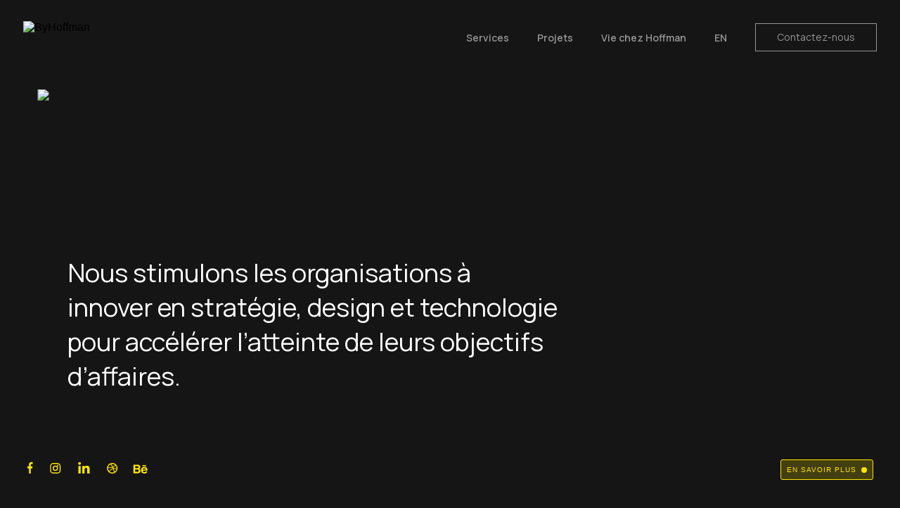

--- FILE ---
content_type: text/html; charset=UTF-8
request_url: https://agencehoffman.net/
body_size: 32893
content:

<!DOCTYPE html><html
class="fonts-loaded" lang="fr" prefix="og: http://ogp.me/ns# fb: http://ogp.me/ns/fb#"><head><meta
charset="utf-8"><meta
name="viewport" content="width=device-width,minimum-scale=1"><link
rel="dns-prefetch" href="assets"><link
rel="preconnect" href="assets" crossorigin><link
rel="shortcut icon" href="/dist/img/favicons/favicon.ico"><link
rel="icon" type="image/png" sizes="16x16" href="/dist/img/favicons/favicon-16x16.png"><link
rel="icon" type="image/png" sizes="32x32" href="/dist/img/favicons/favicon-32x32.png"><link
rel="manifest" href="/dist/img/favicons/manifest.json"><meta
name="mobile-web-app-capable" content="yes"><meta
name="theme-color" content="#fff"><meta
name="application-name" content="hoffman-2k20"><link
rel="apple-touch-icon" sizes="57x57" href="/dist/img/favicons/apple-touch-icon-57x57.png"><link
rel="apple-touch-icon" sizes="60x60" href="/dist/img/favicons/apple-touch-icon-60x60.png"><link
rel="apple-touch-icon" sizes="72x72" href="/dist/img/favicons/apple-touch-icon-72x72.png"><link
rel="apple-touch-icon" sizes="76x76" href="/dist/img/favicons/apple-touch-icon-76x76.png"><link
rel="apple-touch-icon" sizes="114x114" href="/dist/img/favicons/apple-touch-icon-114x114.png"><link
rel="apple-touch-icon" sizes="120x120" href="/dist/img/favicons/apple-touch-icon-120x120.png"><link
rel="apple-touch-icon" sizes="144x144" href="/dist/img/favicons/apple-touch-icon-144x144.png"><link
rel="apple-touch-icon" sizes="152x152" href="/dist/img/favicons/apple-touch-icon-152x152.png"><link
rel="apple-touch-icon" sizes="167x167" href="/dist/img/favicons/apple-touch-icon-167x167.png"><link
rel="apple-touch-icon" sizes="180x180" href="/dist/img/favicons/apple-touch-icon-180x180.png"><link
rel="apple-touch-icon" sizes="1024x1024" href="/dist/img/favicons/apple-touch-icon-1024x1024.png"><meta
name="apple-mobile-web-app-capable" content="yes"><meta
name="apple-mobile-web-app-status-bar-style" content="black-translucent"><meta
name="apple-mobile-web-app-title" content="hoffman-2k20"><link
rel="apple-touch-startup-image" media="(device-width: 320px) and (device-height: 480px) and (-webkit-device-pixel-ratio: 1)" href="/dist/img/favicons/apple-touch-startup-image-320x460.png"><link
rel="apple-touch-startup-image" media="(device-width: 320px) and (device-height: 480px) and (-webkit-device-pixel-ratio: 2)" href="/dist/img/favicons/apple-touch-startup-image-640x920.png"><link
rel="apple-touch-startup-image" media="(device-width: 320px) and (device-height: 568px) and (-webkit-device-pixel-ratio: 2)" href="/dist/img/favicons/apple-touch-startup-image-640x1096.png"><link
rel="apple-touch-startup-image" media="(device-width: 375px) and (device-height: 667px) and (-webkit-device-pixel-ratio: 2)" href="/dist/img/favicons/apple-touch-startup-image-750x1294.png"><link
rel="apple-touch-startup-image" media="(device-width: 414px) and (device-height: 736px) and (orientation: landscape) and (-webkit-device-pixel-ratio: 3)" href="/dist/img/favicons/apple-touch-startup-image-1182x2208.png"><link
rel="apple-touch-startup-image" media="(device-width: 414px) and (device-height: 736px) and (orientation: portrait) and (-webkit-device-pixel-ratio: 3)" href="/dist/img/favicons/apple-touch-startup-image-1242x2148.png"><link
rel="apple-touch-startup-image" media="(device-width: 768px) and (device-height: 1024px) and (orientation: landscape) and (-webkit-device-pixel-ratio: 1)" href="/dist/img/favicons/apple-touch-startup-image-748x1024.png"><link
rel="apple-touch-startup-image" media="(device-width: 768px) and (device-height: 1024px) and (orientation: portrait) and (-webkit-device-pixel-ratio: 1)" href="/dist/img/favicons/apple-touch-startup-image-768x1004.png"><link
rel="apple-touch-startup-image" media="(device-width: 768px) and (device-height: 1024px) and (orientation: landscape) and (-webkit-device-pixel-ratio: 2)" href="/dist/img/favicons/apple-touch-startup-image-1496x2048.png"><link
rel="apple-touch-startup-image" media="(device-width: 768px) and (device-height: 1024px) and (orientation: portrait) and (-webkit-device-pixel-ratio: 2)" href="/dist/img/favicons/apple-touch-startup-image-1536x2008.png"><link
rel="icon" type="image/png" sizes="228x228" href="/dist/img/favicons/coast-228x228.png"><meta
name="msapplication-TileColor" content="#fff"><meta
name="msapplication-TileImage" content="/dist/img/favicons/mstile-144x144.png"><meta
name="msapplication-config" content="/dist/img/favicons/browserconfig.xml"><link
rel="yandex-tableau-widget" href="/dist/img/favicons/yandex-browser-manifest.json"><link
rel="amphtml" href="https://agencehoffman.net/amp"> <script id="Cookiebot" src="https://consent.cookiebot.com/uc.js" data-cbid="c260142e-740b-4e08-8092-6eb432230e6b" data-blockingmode="auto" data-culture="fr" type="text/javascript"></script> <script src="https://cdn.polyfill.io/v3/polyfill.min.js?callback=polyfillsAreLoaded&flags=gated" defer async></script> <script>if('serviceWorker'in navigator){window.addEventListener('load',function(){navigator.serviceWorker.register('/sw.js').then(registration=>{console.log(`Service Worker registered! Scope: ${registration.scope}`);}).catch(err=>{console.log(`Service Worker registration failed: ${err}`);});});}</script> <style>body:not(.user-is-tabbing) button:focus,body:not(.user-is-tabbing) input:focus,body:not(.user-is-tabbing) select:focus,body:not(.user-is-tabbing) textarea:focus{outline:none}</style> <script>function handleFirstTab(e){if(e.keyCode===9){document.documentElement.classList.add('user-is-tabbing');window.removeEventListener('keydown',handleFirstTab);window.addEventListener('mousedown',handleMouseDownOnce);}}
function handleMouseDownOnce(){document.documentElement.classList.remove('user-is-tabbing');window.removeEventListener('mousedown',handleMouseDownOnce);window.addEventListener('keydown',handleFirstTab);}
window.addEventListener('keydown',handleFirstTab);</script> <script>!function(e,t){"function"==typeof define&&define.amd?define(t):"object"==typeof exports?module.exports=t():e.Cookie=t()}(this,function(){"use strict";function e(t,n,o){return void 0===n?e.get(t):void(null===n?e.remove(t):e.set(t,n,o))}function t(e){return e.replace(/[.*+?^$|[\](){}\\-]/g,"\\$&")}function n(e){var t="";for(var n in e)if(e.hasOwnProperty(n)){if("expires"===n){var r=e[n];"object"!=typeof r&&(r+="number"==typeof r?"D":"",r=o(r)),e[n]=r.toUTCString()}if("secure"===n){if(!e[n])continue;t+=";"+n}t+=";"+n+"="+e[n]}return e.hasOwnProperty("path")||(t+=";path=/"),t}function o(e){var t=new Date,n=e.charAt(e.length-1),o=parseInt(e,10);switch(n){case"Y":t.setFullYear(t.getFullYear()+o);break;case"M":t.setMonth(t.getMonth()+o);break;case"D":t.setDate(t.getDate()+o);break;case"h":t.setHours(t.getHours()+o);break;case"m":t.setMinutes(t.getMinutes()+o);break;case"s":t.setSeconds(t.getSeconds()+o);break;default:t=new Date(e)}return t}return e.enabled=function(){var t,n="__test_key";return document.cookie=n+"=1",t=!!document.cookie,t&&e.remove(n),t},e.get=function(e,n){if("string"!=typeof e||!e)return null;e="(?:^|; )"+t(e)+"(?:=([^;]*?))?(?:;|$)";var o=new RegExp(e),r=o.exec(document.cookie);return null!==r?n?r[1]:decodeURIComponent(r[1]):null},e.getRaw=function(t){return e.get(t,!0)},e.set=function(e,t,o,r){o!==!0&&(r=o,o=!1),r=n(r?r:{});var u=e+"="+(o?t:encodeURIComponent(t))+r;document.cookie=u},e.setRaw=function(t,n,o){e.set(t,n,!0,o)},e.remove=function(t){e.set(t,"a",{expires:new Date})},e});
/*!
 * Flickity PACKAGED v2.2.1
 * Touch, responsive, flickable carousels
 *
 * Licensed GPLv3 for open source use
 * or Flickity Commercial License for commercial use
 *
 * https://flickity.metafizzy.co
 * Copyright 2015-2019 Metafizzy
 */
!function(e,i){"function"==typeof define&&define.amd?define("jquery-bridget/jquery-bridget",["jquery"],function(t){return i(e,t)}):"object"==typeof module&&module.exports?module.exports=i(e,require("jquery")):e.jQueryBridget=i(e,e.jQuery)}(window,function(t,e){"use strict";var i=Array.prototype.slice,n=t.console,d=void 0===n?function(){}:function(t){n.error(t)};function s(h,s,c){(c=c||e||t.jQuery)&&(s.prototype.option||(s.prototype.option=function(t){c.isPlainObject(t)&&(this.options=c.extend(!0,this.options,t))}),c.fn[h]=function(t){return"string"==typeof t?function(t,o,r){var a,l="$()."+h+'("'+o+'")';return t.each(function(t,e){var i=c.data(e,h);if(i){var n=i[o];if(n&&"_"!=o.charAt(0)){var s=n.apply(i,r);a=void 0===a?s:a}else d(l+" is not a valid method")}else d(h+" not initialized. Cannot call methods, i.e. "+l)}),void 0!==a?a:t}(this,t,i.call(arguments,1)):(function(t,n){t.each(function(t,e){var i=c.data(e,h);i?(i.option(n),i._init()):(i=new s(e,n),c.data(e,h,i))})}(this,t),this)},o(c))}function o(t){!t||t&&t.bridget||(t.bridget=s)}return o(e||t.jQuery),s}),function(t,e){"function"==typeof define&&define.amd?define("ev-emitter/ev-emitter",e):"object"==typeof module&&module.exports?module.exports=e():t.EvEmitter=e()}("undefined"!=typeof window?window:this,function(){function t(){}var e=t.prototype;return e.on=function(t,e){if(t&&e){var i=this._events=this._events||{},n=i[t]=i[t]||[];return-1==n.indexOf(e)&&n.push(e),this}},e.once=function(t,e){if(t&&e){this.on(t,e);var i=this._onceEvents=this._onceEvents||{};return(i[t]=i[t]||{})[e]=!0,this}},e.off=function(t,e){var i=this._events&&this._events[t];if(i&&i.length){var n=i.indexOf(e);return-1!=n&&i.splice(n,1),this}},e.emitEvent=function(t,e){var i=this._events&&this._events[t];if(i&&i.length){i=i.slice(0),e=e||[];for(var n=this._onceEvents&&this._onceEvents[t],s=0;s<i.length;s++){var o=i[s];n&&n[o]&&(this.off(t,o),delete n[o]),o.apply(this,e)}return this}},e.allOff=function(){delete this._events,delete this._onceEvents},t}),function(t,e){"function"==typeof define&&define.amd?define("get-size/get-size",e):"object"==typeof module&&module.exports?module.exports=e():t.getSize=e()}(window,function(){"use strict";function m(t){var e=parseFloat(t);return-1==t.indexOf("%")&&!isNaN(e)&&e}var i="undefined"==typeof console?function(){}:function(t){console.error(t)},y=["paddingLeft","paddingRight","paddingTop","paddingBottom","marginLeft","marginRight","marginTop","marginBottom","borderLeftWidth","borderRightWidth","borderTopWidth","borderBottomWidth"],b=y.length;function E(t){var e=getComputedStyle(t);return e||i("Style returned "+e+". Are you running this code in a hidden iframe on Firefox? See https://bit.ly/getsizebug1"),e}var S,C=!1;function x(t){if(function(){if(!C){C=!0;var t=document.createElement("div");t.style.width="200px",t.style.padding="1px 2px 3px 4px",t.style.borderStyle="solid",t.style.borderWidth="1px 2px 3px 4px",t.style.boxSizing="border-box";var e=document.body||document.documentElement;e.appendChild(t);var i=E(t);S=200==Math.round(m(i.width)),x.isBoxSizeOuter=S,e.removeChild(t)}}(),"string"==typeof t&&(t=document.querySelector(t)),t&&"object"==typeof t&&t.nodeType){var e=E(t);if("none"==e.display)return function(){for(var t={width:0,height:0,innerWidth:0,innerHeight:0,outerWidth:0,outerHeight:0},e=0;e<b;e++){t[y[e]]=0}return t}();var i={};i.width=t.offsetWidth,i.height=t.offsetHeight;for(var n=i.isBorderBox="border-box"==e.boxSizing,s=0;s<b;s++){var o=y[s],r=e[o],a=parseFloat(r);i[o]=isNaN(a)?0:a}var l=i.paddingLeft+i.paddingRight,h=i.paddingTop+i.paddingBottom,c=i.marginLeft+i.marginRight,d=i.marginTop+i.marginBottom,u=i.borderLeftWidth+i.borderRightWidth,f=i.borderTopWidth+i.borderBottomWidth,p=n&&S,g=m(e.width);!1!==g&&(i.width=g+(p?0:l+u));var v=m(e.height);return!1!==v&&(i.height=v+(p?0:h+f)),i.innerWidth=i.width-(l+u),i.innerHeight=i.height-(h+f),i.outerWidth=i.width+c,i.outerHeight=i.height+d,i}}return x}),function(t,e){"use strict";"function"==typeof define&&define.amd?define("desandro-matches-selector/matches-selector",e):"object"==typeof module&&module.exports?module.exports=e():t.matchesSelector=e()}(window,function(){"use strict";var i=function(){var t=window.Element.prototype;if(t.matches)return"matches";if(t.matchesSelector)return"matchesSelector";for(var e=["webkit","moz","ms","o"],i=0;i<e.length;i++){var n=e[i]+"MatchesSelector";if(t[n])return n}}();return function(t,e){return t[i](e)}}),function(e,i){"function"==typeof define&&define.amd?define("fizzy-ui-utils/utils",["desandro-matches-selector/matches-selector"],function(t){return i(e,t)}):"object"==typeof module&&module.exports?module.exports=i(e,require("desandro-matches-selector")):e.fizzyUIUtils=i(e,e.matchesSelector)}(window,function(h,o){var c={extend:function(t,e){for(var i in e)t[i]=e[i];return t},modulo:function(t,e){return(t%e+e)%e}},e=Array.prototype.slice;c.makeArray=function(t){return Array.isArray(t)?t:null==t?[]:"object"==typeof t&&"number"==typeof t.length?e.call(t):[t]},c.removeFrom=function(t,e){var i=t.indexOf(e);-1!=i&&t.splice(i,1)},c.getParent=function(t,e){for(;t.parentNode&&t!=document.body;)if(t=t.parentNode,o(t,e))return t},c.getQueryElement=function(t){return"string"==typeof t?document.querySelector(t):t},c.handleEvent=function(t){var e="on"+t.type;this[e]&&this[e](t)},c.filterFindElements=function(t,n){t=c.makeArray(t);var s=[];return t.forEach(function(t){if(t instanceof HTMLElement)if(n){o(t,n)&&s.push(t);for(var e=t.querySelectorAll(n),i=0;i<e.length;i++)s.push(e[i])}else s.push(t)}),s},c.debounceMethod=function(t,e,n){n=n||100;var s=t.prototype[e],o=e+"Timeout";t.prototype[e]=function(){var t=this[o];clearTimeout(t);var e=arguments,i=this;this[o]=setTimeout(function(){s.apply(i,e),delete i[o]},n)}},c.docReady=function(t){var e=document.readyState;"complete"==e||"interactive"==e?setTimeout(t):document.addEventListener("DOMContentLoaded",t)},c.toDashed=function(t){return t.replace(/(.)([A-Z])/g,function(t,e,i){return e+"-"+i}).toLowerCase()};var d=h.console;return c.htmlInit=function(a,l){c.docReady(function(){var t=c.toDashed(l),s="data-"+t,e=document.querySelectorAll("["+s+"]"),i=document.querySelectorAll(".js-"+t),n=c.makeArray(e).concat(c.makeArray(i)),o=s+"-options",r=h.jQuery;n.forEach(function(e){var t,i=e.getAttribute(s)||e.getAttribute(o);try{t=i&&JSON.parse(i)}catch(t){return void(d&&d.error("Error parsing "+s+" on "+e.className+": "+t))}var n=new a(e,t);r&&r.data(e,l,n)})})},c}),function(e,i){"function"==typeof define&&define.amd?define("flickity/js/cell",["get-size/get-size"],function(t){return i(e,t)}):"object"==typeof module&&module.exports?module.exports=i(e,require("get-size")):(e.Flickity=e.Flickity||{},e.Flickity.Cell=i(e,e.getSize))}(window,function(t,e){function i(t,e){this.element=t,this.parent=e,this.create()}var n=i.prototype;return n.create=function(){this.element.style.position="absolute",this.element.setAttribute("aria-hidden","true"),this.x=0,this.shift=0},n.destroy=function(){this.unselect(),this.element.style.position="";var t=this.parent.originSide;this.element.style[t]=""},n.getSize=function(){this.size=e(this.element)},n.setPosition=function(t){this.x=t,this.updateTarget(),this.renderPosition(t)},n.updateTarget=n.setDefaultTarget=function(){var t="left"==this.parent.originSide?"marginLeft":"marginRight";this.target=this.x+this.size[t]+this.size.width*this.parent.cellAlign},n.renderPosition=function(t){var e=this.parent.originSide;this.element.style[e]=this.parent.getPositionValue(t)},n.select=function(){this.element.classList.add("is-selected"),this.element.removeAttribute("aria-hidden")},n.unselect=function(){this.element.classList.remove("is-selected"),this.element.setAttribute("aria-hidden","true")},n.wrapShift=function(t){this.shift=t,this.renderPosition(this.x+this.parent.slideableWidth*t)},n.remove=function(){this.element.parentNode.removeChild(this.element)},i}),function(t,e){"function"==typeof define&&define.amd?define("flickity/js/slide",e):"object"==typeof module&&module.exports?module.exports=e():(t.Flickity=t.Flickity||{},t.Flickity.Slide=e())}(window,function(){"use strict";function t(t){this.parent=t,this.isOriginLeft="left"==t.originSide,this.cells=[],this.outerWidth=0,this.height=0}var e=t.prototype;return e.addCell=function(t){if(this.cells.push(t),this.outerWidth+=t.size.outerWidth,this.height=Math.max(t.size.outerHeight,this.height),1==this.cells.length){this.x=t.x;var e=this.isOriginLeft?"marginLeft":"marginRight";this.firstMargin=t.size[e]}},e.updateTarget=function(){var t=this.isOriginLeft?"marginRight":"marginLeft",e=this.getLastCell(),i=e?e.size[t]:0,n=this.outerWidth-(this.firstMargin+i);this.target=this.x+this.firstMargin+n*this.parent.cellAlign},e.getLastCell=function(){return this.cells[this.cells.length-1]},e.select=function(){this.cells.forEach(function(t){t.select()})},e.unselect=function(){this.cells.forEach(function(t){t.unselect()})},e.getCellElements=function(){return this.cells.map(function(t){return t.element})},t}),function(e,i){"function"==typeof define&&define.amd?define("flickity/js/animate",["fizzy-ui-utils/utils"],function(t){return i(e,t)}):"object"==typeof module&&module.exports?module.exports=i(e,require("fizzy-ui-utils")):(e.Flickity=e.Flickity||{},e.Flickity.animatePrototype=i(e,e.fizzyUIUtils))}(window,function(t,e){var i={startAnimation:function(){this.isAnimating||(this.isAnimating=!0,this.restingFrames=0,this.animate())},animate:function(){this.applyDragForce(),this.applySelectedAttraction();var t=this.x;if(this.integratePhysics(),this.positionSlider(),this.settle(t),this.isAnimating){var e=this;requestAnimationFrame(function(){e.animate()})}},positionSlider:function(){var t=this.x;this.options.wrapAround&&1<this.cells.length&&(t=e.modulo(t,this.slideableWidth),t-=this.slideableWidth,this.shiftWrapCells(t)),this.setTranslateX(t,this.isAnimating),this.dispatchScrollEvent()},setTranslateX:function(t,e){t+=this.cursorPosition,t=this.options.rightToLeft?-t:t;var i=this.getPositionValue(t);this.slider.style.transform=e?"translate3d("+i+",0,0)":"translateX("+i+")"},dispatchScrollEvent:function(){var t=this.slides[0];if(t){var e=-this.x-t.target,i=e/this.slidesWidth;this.dispatchEvent("scroll",null,[i,e])}},positionSliderAtSelected:function(){this.cells.length&&(this.x=-this.selectedSlide.target,this.velocity=0,this.positionSlider())},getPositionValue:function(t){return this.options.percentPosition?.01*Math.round(t/this.size.innerWidth*1e4)+"%":Math.round(t)+"px"},settle:function(t){this.isPointerDown||Math.round(100*this.x)!=Math.round(100*t)||this.restingFrames++,2<this.restingFrames&&(this.isAnimating=!1,delete this.isFreeScrolling,this.positionSlider(),this.dispatchEvent("settle",null,[this.selectedIndex]))},shiftWrapCells:function(t){var e=this.cursorPosition+t;this._shiftCells(this.beforeShiftCells,e,-1);var i=this.size.innerWidth-(t+this.slideableWidth+this.cursorPosition);this._shiftCells(this.afterShiftCells,i,1)},_shiftCells:function(t,e,i){for(var n=0;n<t.length;n++){var s=t[n],o=0<e?i:0;s.wrapShift(o),e-=s.size.outerWidth}},_unshiftCells:function(t){if(t&&t.length)for(var e=0;e<t.length;e++)t[e].wrapShift(0)},integratePhysics:function(){this.x+=this.velocity,this.velocity*=this.getFrictionFactor()},applyForce:function(t){this.velocity+=t},getFrictionFactor:function(){return 1-this.options[this.isFreeScrolling?"freeScrollFriction":"friction"]},getRestingPosition:function(){return this.x+this.velocity/(1-this.getFrictionFactor())},applyDragForce:function(){if(this.isDraggable&&this.isPointerDown){var t=this.dragX-this.x-this.velocity;this.applyForce(t)}},applySelectedAttraction:function(){if(!(this.isDraggable&&this.isPointerDown)&&!this.isFreeScrolling&&this.slides.length){var t=(-1*this.selectedSlide.target-this.x)*this.options.selectedAttraction;this.applyForce(t)}}};return i}),function(r,a){if("function"==typeof define&&define.amd)define("flickity/js/flickity",["ev-emitter/ev-emitter","get-size/get-size","fizzy-ui-utils/utils","./cell","./slide","./animate"],function(t,e,i,n,s,o){return a(r,t,e,i,n,s,o)});else if("object"==typeof module&&module.exports)module.exports=a(r,require("ev-emitter"),require("get-size"),require("fizzy-ui-utils"),require("./cell"),require("./slide"),require("./animate"));else{var t=r.Flickity;r.Flickity=a(r,r.EvEmitter,r.getSize,r.fizzyUIUtils,t.Cell,t.Slide,t.animatePrototype)}}(window,function(n,t,e,a,i,r,s){var l=n.jQuery,o=n.getComputedStyle,h=n.console;function c(t,e){for(t=a.makeArray(t);t.length;)e.appendChild(t.shift())}var d=0,u={};function f(t,e){var i=a.getQueryElement(t);if(i){if(this.element=i,this.element.flickityGUID){var n=u[this.element.flickityGUID];return n.option(e),n}l&&(this.$element=l(this.element)),this.options=a.extend({},this.constructor.defaults),this.option(e),this._create()}else h&&h.error("Bad element for Flickity: "+(i||t))}f.defaults={accessibility:!0,cellAlign:"center",freeScrollFriction:.075,friction:.28,namespaceJQueryEvents:!0,percentPosition:!0,resize:!0,selectedAttraction:.025,setGallerySize:!0},f.createMethods=[];var p=f.prototype;a.extend(p,t.prototype),p._create=function(){var t=this.guid=++d;for(var e in this.element.flickityGUID=t,(u[t]=this).selectedIndex=0,this.restingFrames=0,this.x=0,this.velocity=0,this.originSide=this.options.rightToLeft?"right":"left",this.viewport=document.createElement("div"),this.viewport.className="flickity-viewport",this._createSlider(),(this.options.resize||this.options.watchCSS)&&n.addEventListener("resize",this),this.options.on){var i=this.options.on[e];this.on(e,i)}f.createMethods.forEach(function(t){this[t]()},this),this.options.watchCSS?this.watchCSS():this.activate()},p.option=function(t){a.extend(this.options,t)},p.activate=function(){this.isActive||(this.isActive=!0,this.element.classList.add("flickity-enabled"),this.options.rightToLeft&&this.element.classList.add("flickity-rtl"),this.getSize(),c(this._filterFindCellElements(this.element.children),this.slider),this.viewport.appendChild(this.slider),this.element.appendChild(this.viewport),this.reloadCells(),this.options.accessibility&&(this.element.tabIndex=0,this.element.addEventListener("keydown",this)),this.emitEvent("activate"),this.selectInitialIndex(),this.isInitActivated=!0,this.dispatchEvent("ready"))},p._createSlider=function(){var t=document.createElement("div");t.className="flickity-slider",t.style[this.originSide]=0,this.slider=t},p._filterFindCellElements=function(t){return a.filterFindElements(t,this.options.cellSelector)},p.reloadCells=function(){this.cells=this._makeCells(this.slider.children),this.positionCells(),this._getWrapShiftCells(),this.setGallerySize()},p._makeCells=function(t){return this._filterFindCellElements(t).map(function(t){return new i(t,this)},this)},p.getLastCell=function(){return this.cells[this.cells.length-1]},p.getLastSlide=function(){return this.slides[this.slides.length-1]},p.positionCells=function(){this._sizeCells(this.cells),this._positionCells(0)},p._positionCells=function(t){t=t||0,this.maxCellHeight=t&&this.maxCellHeight||0;var e=0;if(0<t){var i=this.cells[t-1];e=i.x+i.size.outerWidth}for(var n=this.cells.length,s=t;s<n;s++){var o=this.cells[s];o.setPosition(e),e+=o.size.outerWidth,this.maxCellHeight=Math.max(o.size.outerHeight,this.maxCellHeight)}this.slideableWidth=e,this.updateSlides(),this._containSlides(),this.slidesWidth=n?this.getLastSlide().target-this.slides[0].target:0},p._sizeCells=function(t){t.forEach(function(t){t.getSize()})},p.updateSlides=function(){if(this.slides=[],this.cells.length){var n=new r(this);this.slides.push(n);var s="left"==this.originSide?"marginRight":"marginLeft",o=this._getCanCellFit();this.cells.forEach(function(t,e){if(n.cells.length){var i=n.outerWidth-n.firstMargin+(t.size.outerWidth-t.size[s]);o.call(this,e,i)||(n.updateTarget(),n=new r(this),this.slides.push(n)),n.addCell(t)}else n.addCell(t)},this),n.updateTarget(),this.updateSelectedSlide()}},p._getCanCellFit=function(){var t=this.options.groupCells;if(!t)return function(){return!1};if("number"==typeof t){var e=parseInt(t,10);return function(t){return t%e!=0}}var i="string"==typeof t&&t.match(/^(\d+)%$/),n=i?parseInt(i[1],10)/100:1;return function(t,e){return e<=(this.size.innerWidth+1)*n}},p._init=p.reposition=function(){this.positionCells(),this.positionSliderAtSelected()},p.getSize=function(){this.size=e(this.element),this.setCellAlign(),this.cursorPosition=this.size.innerWidth*this.cellAlign};var g={center:{left:.5,right:.5},left:{left:0,right:1},right:{right:0,left:1}};return p.setCellAlign=function(){var t=g[this.options.cellAlign];this.cellAlign=t?t[this.originSide]:this.options.cellAlign},p.setGallerySize=function(){if(this.options.setGallerySize){var t=this.options.adaptiveHeight&&this.selectedSlide?this.selectedSlide.height:this.maxCellHeight;this.viewport.style.height=t+"px"}},p._getWrapShiftCells=function(){if(this.options.wrapAround){this._unshiftCells(this.beforeShiftCells),this._unshiftCells(this.afterShiftCells);var t=this.cursorPosition,e=this.cells.length-1;this.beforeShiftCells=this._getGapCells(t,e,-1),t=this.size.innerWidth-this.cursorPosition,this.afterShiftCells=this._getGapCells(t,0,1)}},p._getGapCells=function(t,e,i){for(var n=[];0<t;){var s=this.cells[e];if(!s)break;n.push(s),e+=i,t-=s.size.outerWidth}return n},p._containSlides=function(){if(this.options.contain&&!this.options.wrapAround&&this.cells.length){var t=this.options.rightToLeft,e=t?"marginRight":"marginLeft",i=t?"marginLeft":"marginRight",n=this.slideableWidth-this.getLastCell().size[i],s=n<this.size.innerWidth,o=this.cursorPosition+this.cells[0].size[e],r=n-this.size.innerWidth*(1-this.cellAlign);this.slides.forEach(function(t){s?t.target=n*this.cellAlign:(t.target=Math.max(t.target,o),t.target=Math.min(t.target,r))},this)}},p.dispatchEvent=function(t,e,i){var n=e?[e].concat(i):i;if(this.emitEvent(t,n),l&&this.$element){var s=t+=this.options.namespaceJQueryEvents?".flickity":"";if(e){var o=l.Event(e);o.type=t,s=o}this.$element.trigger(s,i)}},p.select=function(t,e,i){if(this.isActive&&(t=parseInt(t,10),this._wrapSelect(t),(this.options.wrapAround||e)&&(t=a.modulo(t,this.slides.length)),this.slides[t])){var n=this.selectedIndex;this.selectedIndex=t,this.updateSelectedSlide(),i?this.positionSliderAtSelected():this.startAnimation(),this.options.adaptiveHeight&&this.setGallerySize(),this.dispatchEvent("select",null,[t]),t!=n&&this.dispatchEvent("change",null,[t]),this.dispatchEvent("cellSelect")}},p._wrapSelect=function(t){var e=this.slides.length;if(!(this.options.wrapAround&&1<e))return t;var i=a.modulo(t,e),n=Math.abs(i-this.selectedIndex),s=Math.abs(i+e-this.selectedIndex),o=Math.abs(i-e-this.selectedIndex);!this.isDragSelect&&s<n?t+=e:!this.isDragSelect&&o<n&&(t-=e),t<0?this.x-=this.slideableWidth:e<=t&&(this.x+=this.slideableWidth)},p.previous=function(t,e){this.select(this.selectedIndex-1,t,e)},p.next=function(t,e){this.select(this.selectedIndex+1,t,e)},p.updateSelectedSlide=function(){var t=this.slides[this.selectedIndex];t&&(this.unselectSelectedSlide(),(this.selectedSlide=t).select(),this.selectedCells=t.cells,this.selectedElements=t.getCellElements(),this.selectedCell=t.cells[0],this.selectedElement=this.selectedElements[0])},p.unselectSelectedSlide=function(){this.selectedSlide&&this.selectedSlide.unselect()},p.selectInitialIndex=function(){var t=this.options.initialIndex;if(this.isInitActivated)this.select(this.selectedIndex,!1,!0);else{if(t&&"string"==typeof t)if(this.queryCell(t))return void this.selectCell(t,!1,!0);var e=0;t&&this.slides[t]&&(e=t),this.select(e,!1,!0)}},p.selectCell=function(t,e,i){var n=this.queryCell(t);if(n){var s=this.getCellSlideIndex(n);this.select(s,e,i)}},p.getCellSlideIndex=function(t){for(var e=0;e<this.slides.length;e++){if(-1!=this.slides[e].cells.indexOf(t))return e}},p.getCell=function(t){for(var e=0;e<this.cells.length;e++){var i=this.cells[e];if(i.element==t)return i}},p.getCells=function(t){t=a.makeArray(t);var i=[];return t.forEach(function(t){var e=this.getCell(t);e&&i.push(e)},this),i},p.getCellElements=function(){return this.cells.map(function(t){return t.element})},p.getParentCell=function(t){var e=this.getCell(t);return e||(t=a.getParent(t,".flickity-slider > *"),this.getCell(t))},p.getAdjacentCellElements=function(t,e){if(!t)return this.selectedSlide.getCellElements();e=void 0===e?this.selectedIndex:e;var i=this.slides.length;if(i<=1+2*t)return this.getCellElements();for(var n=[],s=e-t;s<=e+t;s++){var o=this.options.wrapAround?a.modulo(s,i):s,r=this.slides[o];r&&(n=n.concat(r.getCellElements()))}return n},p.queryCell=function(t){if("number"==typeof t)return this.cells[t];if("string"==typeof t){if(t.match(/^[#\.]?[\d\/]/))return;t=this.element.querySelector(t)}return this.getCell(t)},p.uiChange=function(){this.emitEvent("uiChange")},p.childUIPointerDown=function(t){"touchstart"!=t.type&&t.preventDefault(),this.focus()},p.onresize=function(){this.watchCSS(),this.resize()},a.debounceMethod(f,"onresize",150),p.resize=function(){if(this.isActive){this.getSize(),this.options.wrapAround&&(this.x=a.modulo(this.x,this.slideableWidth)),this.positionCells(),this._getWrapShiftCells(),this.setGallerySize(),this.emitEvent("resize");var t=this.selectedElements&&this.selectedElements[0];this.selectCell(t,!1,!0)}},p.watchCSS=function(){this.options.watchCSS&&(-1!=o(this.element,":after").content.indexOf("flickity")?this.activate():this.deactivate())},p.onkeydown=function(t){var e=document.activeElement&&document.activeElement!=this.element;if(this.options.accessibility&&!e){var i=f.keyboardHandlers[t.keyCode];i&&i.call(this)}},f.keyboardHandlers={37:function(){var t=this.options.rightToLeft?"next":"previous";this.uiChange(),this[t]()},39:function(){var t=this.options.rightToLeft?"previous":"next";this.uiChange(),this[t]()}},p.focus=function(){var t=n.pageYOffset;this.element.focus({preventScroll:!0}),n.pageYOffset!=t&&n.scrollTo(n.pageXOffset,t)},p.deactivate=function(){this.isActive&&(this.element.classList.remove("flickity-enabled"),this.element.classList.remove("flickity-rtl"),this.unselectSelectedSlide(),this.cells.forEach(function(t){t.destroy()}),this.element.removeChild(this.viewport),c(this.slider.children,this.element),this.options.accessibility&&(this.element.removeAttribute("tabIndex"),this.element.removeEventListener("keydown",this)),this.isActive=!1,this.emitEvent("deactivate"))},p.destroy=function(){this.deactivate(),n.removeEventListener("resize",this),this.allOff(),this.emitEvent("destroy"),l&&this.$element&&l.removeData(this.element,"flickity"),delete this.element.flickityGUID,delete u[this.guid]},a.extend(p,s),f.data=function(t){var e=(t=a.getQueryElement(t))&&t.flickityGUID;return e&&u[e]},a.htmlInit(f,"flickity"),l&&l.bridget&&l.bridget("flickity",f),f.setJQuery=function(t){l=t},f.Cell=i,f.Slide=r,f}),function(e,i){"function"==typeof define&&define.amd?define("unipointer/unipointer",["ev-emitter/ev-emitter"],function(t){return i(e,t)}):"object"==typeof module&&module.exports?module.exports=i(e,require("ev-emitter")):e.Unipointer=i(e,e.EvEmitter)}(window,function(s,t){function e(){}var i=e.prototype=Object.create(t.prototype);i.bindStartEvent=function(t){this._bindStartEvent(t,!0)},i.unbindStartEvent=function(t){this._bindStartEvent(t,!1)},i._bindStartEvent=function(t,e){var i=(e=void 0===e||e)?"addEventListener":"removeEventListener",n="mousedown";s.PointerEvent?n="pointerdown":"ontouchstart"in s&&(n="touchstart"),t[i](n,this)},i.handleEvent=function(t){var e="on"+t.type;this[e]&&this[e](t)},i.getTouch=function(t){for(var e=0;e<t.length;e++){var i=t[e];if(i.identifier==this.pointerIdentifier)return i}},i.onmousedown=function(t){var e=t.button;e&&0!==e&&1!==e||this._pointerDown(t,t)},i.ontouchstart=function(t){this._pointerDown(t,t.changedTouches[0])},i.onpointerdown=function(t){this._pointerDown(t,t)},i._pointerDown=function(t,e){t.button||this.isPointerDown||(this.isPointerDown=!0,this.pointerIdentifier=void 0!==e.pointerId?e.pointerId:e.identifier,this.pointerDown(t,e))},i.pointerDown=function(t,e){this._bindPostStartEvents(t),this.emitEvent("pointerDown",[t,e])};var n={mousedown:["mousemove","mouseup"],touchstart:["touchmove","touchend","touchcancel"],pointerdown:["pointermove","pointerup","pointercancel"]};return i._bindPostStartEvents=function(t){if(t){var e=n[t.type];e.forEach(function(t){s.addEventListener(t,this)},this),this._boundPointerEvents=e}},i._unbindPostStartEvents=function(){this._boundPointerEvents&&(this._boundPointerEvents.forEach(function(t){s.removeEventListener(t,this)},this),delete this._boundPointerEvents)},i.onmousemove=function(t){this._pointerMove(t,t)},i.onpointermove=function(t){t.pointerId==this.pointerIdentifier&&this._pointerMove(t,t)},i.ontouchmove=function(t){var e=this.getTouch(t.changedTouches);e&&this._pointerMove(t,e)},i._pointerMove=function(t,e){this.pointerMove(t,e)},i.pointerMove=function(t,e){this.emitEvent("pointerMove",[t,e])},i.onmouseup=function(t){this._pointerUp(t,t)},i.onpointerup=function(t){t.pointerId==this.pointerIdentifier&&this._pointerUp(t,t)},i.ontouchend=function(t){var e=this.getTouch(t.changedTouches);e&&this._pointerUp(t,e)},i._pointerUp=function(t,e){this._pointerDone(),this.pointerUp(t,e)},i.pointerUp=function(t,e){this.emitEvent("pointerUp",[t,e])},i._pointerDone=function(){this._pointerReset(),this._unbindPostStartEvents(),this.pointerDone()},i._pointerReset=function(){this.isPointerDown=!1,delete this.pointerIdentifier},i.pointerDone=function(){},i.onpointercancel=function(t){t.pointerId==this.pointerIdentifier&&this._pointerCancel(t,t)},i.ontouchcancel=function(t){var e=this.getTouch(t.changedTouches);e&&this._pointerCancel(t,e)},i._pointerCancel=function(t,e){this._pointerDone(),this.pointerCancel(t,e)},i.pointerCancel=function(t,e){this.emitEvent("pointerCancel",[t,e])},e.getPointerPoint=function(t){return{x:t.pageX,y:t.pageY}},e}),function(e,i){"function"==typeof define&&define.amd?define("unidragger/unidragger",["unipointer/unipointer"],function(t){return i(e,t)}):"object"==typeof module&&module.exports?module.exports=i(e,require("unipointer")):e.Unidragger=i(e,e.Unipointer)}(window,function(o,t){function e(){}var i=e.prototype=Object.create(t.prototype);i.bindHandles=function(){this._bindHandles(!0)},i.unbindHandles=function(){this._bindHandles(!1)},i._bindHandles=function(t){for(var e=(t=void 0===t||t)?"addEventListener":"removeEventListener",i=t?this._touchActionValue:"",n=0;n<this.handles.length;n++){var s=this.handles[n];this._bindStartEvent(s,t),s[e]("click",this),o.PointerEvent&&(s.style.touchAction=i)}},i._touchActionValue="none",i.pointerDown=function(t,e){this.okayPointerDown(t)&&(this.pointerDownPointer=e,t.preventDefault(),this.pointerDownBlur(),this._bindPostStartEvents(t),this.emitEvent("pointerDown",[t,e]))};var s={TEXTAREA:!0,INPUT:!0,SELECT:!0,OPTION:!0},r={radio:!0,checkbox:!0,button:!0,submit:!0,image:!0,file:!0};return i.okayPointerDown=function(t){var e=s[t.target.nodeName],i=r[t.target.type],n=!e||i;return n||this._pointerReset(),n},i.pointerDownBlur=function(){var t=document.activeElement;t&&t.blur&&t!=document.body&&t.blur()},i.pointerMove=function(t,e){var i=this._dragPointerMove(t,e);this.emitEvent("pointerMove",[t,e,i]),this._dragMove(t,e,i)},i._dragPointerMove=function(t,e){var i={x:e.pageX-this.pointerDownPointer.pageX,y:e.pageY-this.pointerDownPointer.pageY};return!this.isDragging&&this.hasDragStarted(i)&&this._dragStart(t,e),i},i.hasDragStarted=function(t){return 3<Math.abs(t.x)||3<Math.abs(t.y)},i.pointerUp=function(t,e){this.emitEvent("pointerUp",[t,e]),this._dragPointerUp(t,e)},i._dragPointerUp=function(t,e){this.isDragging?this._dragEnd(t,e):this._staticClick(t,e)},i._dragStart=function(t,e){this.isDragging=!0,this.isPreventingClicks=!0,this.dragStart(t,e)},i.dragStart=function(t,e){this.emitEvent("dragStart",[t,e])},i._dragMove=function(t,e,i){this.isDragging&&this.dragMove(t,e,i)},i.dragMove=function(t,e,i){t.preventDefault(),this.emitEvent("dragMove",[t,e,i])},i._dragEnd=function(t,e){this.isDragging=!1,setTimeout(function(){delete this.isPreventingClicks}.bind(this)),this.dragEnd(t,e)},i.dragEnd=function(t,e){this.emitEvent("dragEnd",[t,e])},i.onclick=function(t){this.isPreventingClicks&&t.preventDefault()},i._staticClick=function(t,e){this.isIgnoringMouseUp&&"mouseup"==t.type||(this.staticClick(t,e),"mouseup"!=t.type&&(this.isIgnoringMouseUp=!0,setTimeout(function(){delete this.isIgnoringMouseUp}.bind(this),400)))},i.staticClick=function(t,e){this.emitEvent("staticClick",[t,e])},e.getPointerPoint=t.getPointerPoint,e}),function(n,s){"function"==typeof define&&define.amd?define("flickity/js/drag",["./flickity","unidragger/unidragger","fizzy-ui-utils/utils"],function(t,e,i){return s(n,t,e,i)}):"object"==typeof module&&module.exports?module.exports=s(n,require("./flickity"),require("unidragger"),require("fizzy-ui-utils")):n.Flickity=s(n,n.Flickity,n.Unidragger,n.fizzyUIUtils)}(window,function(i,t,e,a){a.extend(t.defaults,{draggable:">1",dragThreshold:3}),t.createMethods.push("_createDrag");var n=t.prototype;a.extend(n,e.prototype),n._touchActionValue="pan-y";var s="createTouch"in document,o=!1;n._createDrag=function(){this.on("activate",this.onActivateDrag),this.on("uiChange",this._uiChangeDrag),this.on("deactivate",this.onDeactivateDrag),this.on("cellChange",this.updateDraggable),s&&!o&&(i.addEventListener("touchmove",function(){}),o=!0)},n.onActivateDrag=function(){this.handles=[this.viewport],this.bindHandles(),this.updateDraggable()},n.onDeactivateDrag=function(){this.unbindHandles(),this.element.classList.remove("is-draggable")},n.updateDraggable=function(){">1"==this.options.draggable?this.isDraggable=1<this.slides.length:this.isDraggable=this.options.draggable,this.isDraggable?this.element.classList.add("is-draggable"):this.element.classList.remove("is-draggable")},n.bindDrag=function(){this.options.draggable=!0,this.updateDraggable()},n.unbindDrag=function(){this.options.draggable=!1,this.updateDraggable()},n._uiChangeDrag=function(){delete this.isFreeScrolling},n.pointerDown=function(t,e){this.isDraggable?this.okayPointerDown(t)&&(this._pointerDownPreventDefault(t),this.pointerDownFocus(t),document.activeElement!=this.element&&this.pointerDownBlur(),this.dragX=this.x,this.viewport.classList.add("is-pointer-down"),this.pointerDownScroll=l(),i.addEventListener("scroll",this),this._pointerDownDefault(t,e)):this._pointerDownDefault(t,e)},n._pointerDownDefault=function(t,e){this.pointerDownPointer={pageX:e.pageX,pageY:e.pageY},this._bindPostStartEvents(t),this.dispatchEvent("pointerDown",t,[e])};var r={INPUT:!0,TEXTAREA:!0,SELECT:!0};function l(){return{x:i.pageXOffset,y:i.pageYOffset}}return n.pointerDownFocus=function(t){r[t.target.nodeName]||this.focus()},n._pointerDownPreventDefault=function(t){var e="touchstart"==t.type,i="touch"==t.pointerType,n=r[t.target.nodeName];e||i||n||t.preventDefault()},n.hasDragStarted=function(t){return Math.abs(t.x)>this.options.dragThreshold},n.pointerUp=function(t,e){delete this.isTouchScrolling,this.viewport.classList.remove("is-pointer-down"),this.dispatchEvent("pointerUp",t,[e]),this._dragPointerUp(t,e)},n.pointerDone=function(){i.removeEventListener("scroll",this),delete this.pointerDownScroll},n.dragStart=function(t,e){this.isDraggable&&(this.dragStartPosition=this.x,this.startAnimation(),i.removeEventListener("scroll",this),this.dispatchEvent("dragStart",t,[e]))},n.pointerMove=function(t,e){var i=this._dragPointerMove(t,e);this.dispatchEvent("pointerMove",t,[e,i]),this._dragMove(t,e,i)},n.dragMove=function(t,e,i){if(this.isDraggable){t.preventDefault(),this.previousDragX=this.dragX;var n=this.options.rightToLeft?-1:1;this.options.wrapAround&&(i.x=i.x%this.slideableWidth);var s=this.dragStartPosition+i.x*n;if(!this.options.wrapAround&&this.slides.length){var o=Math.max(-this.slides[0].target,this.dragStartPosition);s=o<s?.5*(s+o):s;var r=Math.min(-this.getLastSlide().target,this.dragStartPosition);s=s<r?.5*(s+r):s}this.dragX=s,this.dragMoveTime=new Date,this.dispatchEvent("dragMove",t,[e,i])}},n.dragEnd=function(t,e){if(this.isDraggable){this.options.freeScroll&&(this.isFreeScrolling=!0);var i=this.dragEndRestingSelect();if(this.options.freeScroll&&!this.options.wrapAround){var n=this.getRestingPosition();this.isFreeScrolling=-n>this.slides[0].target&&-n<this.getLastSlide().target}else this.options.freeScroll||i!=this.selectedIndex||(i+=this.dragEndBoostSelect());delete this.previousDragX,this.isDragSelect=this.options.wrapAround,this.select(i),delete this.isDragSelect,this.dispatchEvent("dragEnd",t,[e])}},n.dragEndRestingSelect=function(){var t=this.getRestingPosition(),e=Math.abs(this.getSlideDistance(-t,this.selectedIndex)),i=this._getClosestResting(t,e,1),n=this._getClosestResting(t,e,-1);return i.distance<n.distance?i.index:n.index},n._getClosestResting=function(t,e,i){for(var n=this.selectedIndex,s=1/0,o=this.options.contain&&!this.options.wrapAround?function(t,e){return t<=e}:function(t,e){return t<e};o(e,s)&&(n+=i,s=e,null!==(e=this.getSlideDistance(-t,n)));)e=Math.abs(e);return{distance:s,index:n-i}},n.getSlideDistance=function(t,e){var i=this.slides.length,n=this.options.wrapAround&&1<i,s=n?a.modulo(e,i):e,o=this.slides[s];if(!o)return null;var r=n?this.slideableWidth*Math.floor(e/i):0;return t-(o.target+r)},n.dragEndBoostSelect=function(){if(void 0===this.previousDragX||!this.dragMoveTime||100<new Date-this.dragMoveTime)return 0;var t=this.getSlideDistance(-this.dragX,this.selectedIndex),e=this.previousDragX-this.dragX;return 0<t&&0<e?1:t<0&&e<0?-1:0},n.staticClick=function(t,e){var i=this.getParentCell(t.target),n=i&&i.element,s=i&&this.cells.indexOf(i);this.dispatchEvent("staticClick",t,[e,n,s])},n.onscroll=function(){var t=l(),e=this.pointerDownScroll.x-t.x,i=this.pointerDownScroll.y-t.y;(3<Math.abs(e)||3<Math.abs(i))&&this._pointerDone()},t}),function(n,s){"function"==typeof define&&define.amd?define("flickity/js/prev-next-button",["./flickity","unipointer/unipointer","fizzy-ui-utils/utils"],function(t,e,i){return s(n,t,e,i)}):"object"==typeof module&&module.exports?module.exports=s(n,require("./flickity"),require("unipointer"),require("fizzy-ui-utils")):s(n,n.Flickity,n.Unipointer,n.fizzyUIUtils)}(window,function(t,e,i,n){"use strict";var s="http://www.w3.org/2000/svg";function o(t,e){this.direction=t,this.parent=e,this._create()}(o.prototype=Object.create(i.prototype))._create=function(){this.isEnabled=!0,this.isPrevious=-1==this.direction;var t=this.parent.options.rightToLeft?1:-1;this.isLeft=this.direction==t;var e=this.element=document.createElement("button");e.className="flickity-button flickity-prev-next-button",e.className+=this.isPrevious?" previous":" next",e.setAttribute("type","button"),this.disable(),e.setAttribute("aria-label",this.isPrevious?"Previous":"Next");var i=this.createSVG();e.appendChild(i),this.parent.on("select",this.update.bind(this)),this.on("pointerDown",this.parent.childUIPointerDown.bind(this.parent))},o.prototype.activate=function(){this.bindStartEvent(this.element),this.element.addEventListener("click",this),this.parent.element.appendChild(this.element)},o.prototype.deactivate=function(){this.parent.element.removeChild(this.element),this.unbindStartEvent(this.element),this.element.removeEventListener("click",this)},o.prototype.createSVG=function(){var t=document.createElementNS(s,"svg");t.setAttribute("class","flickity-button-icon"),t.setAttribute("viewBox","0 0 100 100");var e=document.createElementNS(s,"path"),i=function(t){return"string"!=typeof t?"M "+t.x0+",50 L "+t.x1+","+(t.y1+50)+" L "+t.x2+","+(t.y2+50)+" L "+t.x3+",50  L "+t.x2+","+(50-t.y2)+" L "+t.x1+","+(50-t.y1)+" Z":t}(this.parent.options.arrowShape);return e.setAttribute("d",i),e.setAttribute("class","arrow"),this.isLeft||e.setAttribute("transform","translate(100, 100) rotate(180) "),t.appendChild(e),t},o.prototype.handleEvent=n.handleEvent,o.prototype.onclick=function(){if(this.isEnabled){this.parent.uiChange();var t=this.isPrevious?"previous":"next";this.parent[t]()}},o.prototype.enable=function(){this.isEnabled||(this.element.disabled=!1,this.isEnabled=!0)},o.prototype.disable=function(){this.isEnabled&&(this.element.disabled=!0,this.isEnabled=!1)},o.prototype.update=function(){var t=this.parent.slides;if(this.parent.options.wrapAround&&1<t.length)this.enable();else{var e=t.length?t.length-1:0,i=this.isPrevious?0:e;this[this.parent.selectedIndex==i?"disable":"enable"]()}},o.prototype.destroy=function(){this.deactivate(),this.allOff()},n.extend(e.defaults,{prevNextButtons:!0,arrowShape:{x0:10,x1:60,y1:50,x2:70,y2:40,x3:30}}),e.createMethods.push("_createPrevNextButtons");var r=e.prototype;return r._createPrevNextButtons=function(){this.options.prevNextButtons&&(this.prevButton=new o(-1,this),this.nextButton=new o(1,this),this.on("activate",this.activatePrevNextButtons))},r.activatePrevNextButtons=function(){this.prevButton.activate(),this.nextButton.activate(),this.on("deactivate",this.deactivatePrevNextButtons)},r.deactivatePrevNextButtons=function(){this.prevButton.deactivate(),this.nextButton.deactivate(),this.off("deactivate",this.deactivatePrevNextButtons)},e.PrevNextButton=o,e}),function(n,s){"function"==typeof define&&define.amd?define("flickity/js/page-dots",["./flickity","unipointer/unipointer","fizzy-ui-utils/utils"],function(t,e,i){return s(n,t,e,i)}):"object"==typeof module&&module.exports?module.exports=s(n,require("./flickity"),require("unipointer"),require("fizzy-ui-utils")):s(n,n.Flickity,n.Unipointer,n.fizzyUIUtils)}(window,function(t,e,i,n){function s(t){this.parent=t,this._create()}(s.prototype=Object.create(i.prototype))._create=function(){this.holder=document.createElement("ol"),this.holder.className="flickity-page-dots",this.dots=[],this.handleClick=this.onClick.bind(this),this.on("pointerDown",this.parent.childUIPointerDown.bind(this.parent))},s.prototype.activate=function(){this.setDots(),this.holder.addEventListener("click",this.handleClick),this.bindStartEvent(this.holder),this.parent.element.appendChild(this.holder)},s.prototype.deactivate=function(){this.holder.removeEventListener("click",this.handleClick),this.unbindStartEvent(this.holder),this.parent.element.removeChild(this.holder)},s.prototype.setDots=function(){var t=this.parent.slides.length-this.dots.length;0<t?this.addDots(t):t<0&&this.removeDots(-t)},s.prototype.addDots=function(t){for(var e=document.createDocumentFragment(),i=[],n=this.dots.length,s=n+t,o=n;o<s;o++){var r=document.createElement("li");r.className="dot",r.setAttribute("aria-label","Page dot "+(o+1)),e.appendChild(r),i.push(r)}this.holder.appendChild(e),this.dots=this.dots.concat(i)},s.prototype.removeDots=function(t){this.dots.splice(this.dots.length-t,t).forEach(function(t){this.holder.removeChild(t)},this)},s.prototype.updateSelected=function(){this.selectedDot&&(this.selectedDot.className="dot",this.selectedDot.removeAttribute("aria-current")),this.dots.length&&(this.selectedDot=this.dots[this.parent.selectedIndex],this.selectedDot.className="dot is-selected",this.selectedDot.setAttribute("aria-current","step"))},s.prototype.onTap=s.prototype.onClick=function(t){var e=t.target;if("LI"==e.nodeName){this.parent.uiChange();var i=this.dots.indexOf(e);this.parent.select(i)}},s.prototype.destroy=function(){this.deactivate(),this.allOff()},e.PageDots=s,n.extend(e.defaults,{pageDots:!0}),e.createMethods.push("_createPageDots");var o=e.prototype;return o._createPageDots=function(){this.options.pageDots&&(this.pageDots=new s(this),this.on("activate",this.activatePageDots),this.on("select",this.updateSelectedPageDots),this.on("cellChange",this.updatePageDots),this.on("resize",this.updatePageDots),this.on("deactivate",this.deactivatePageDots))},o.activatePageDots=function(){this.pageDots.activate()},o.updateSelectedPageDots=function(){this.pageDots.updateSelected()},o.updatePageDots=function(){this.pageDots.setDots()},o.deactivatePageDots=function(){this.pageDots.deactivate()},e.PageDots=s,e}),function(t,n){"function"==typeof define&&define.amd?define("flickity/js/player",["ev-emitter/ev-emitter","fizzy-ui-utils/utils","./flickity"],function(t,e,i){return n(t,e,i)}):"object"==typeof module&&module.exports?module.exports=n(require("ev-emitter"),require("fizzy-ui-utils"),require("./flickity")):n(t.EvEmitter,t.fizzyUIUtils,t.Flickity)}(window,function(t,e,i){function n(t){this.parent=t,this.state="stopped",this.onVisibilityChange=this.visibilityChange.bind(this),this.onVisibilityPlay=this.visibilityPlay.bind(this)}(n.prototype=Object.create(t.prototype)).play=function(){"playing"!=this.state&&(document.hidden?document.addEventListener("visibilitychange",this.onVisibilityPlay):(this.state="playing",document.addEventListener("visibilitychange",this.onVisibilityChange),this.tick()))},n.prototype.tick=function(){if("playing"==this.state){var t=this.parent.options.autoPlay;t="number"==typeof t?t:3e3;var e=this;this.clear(),this.timeout=setTimeout(function(){e.parent.next(!0),e.tick()},t)}},n.prototype.stop=function(){this.state="stopped",this.clear(),document.removeEventListener("visibilitychange",this.onVisibilityChange)},n.prototype.clear=function(){clearTimeout(this.timeout)},n.prototype.pause=function(){"playing"==this.state&&(this.state="paused",this.clear())},n.prototype.unpause=function(){"paused"==this.state&&this.play()},n.prototype.visibilityChange=function(){this[document.hidden?"pause":"unpause"]()},n.prototype.visibilityPlay=function(){this.play(),document.removeEventListener("visibilitychange",this.onVisibilityPlay)},e.extend(i.defaults,{pauseAutoPlayOnHover:!0}),i.createMethods.push("_createPlayer");var s=i.prototype;return s._createPlayer=function(){this.player=new n(this),this.on("activate",this.activatePlayer),this.on("uiChange",this.stopPlayer),this.on("pointerDown",this.stopPlayer),this.on("deactivate",this.deactivatePlayer)},s.activatePlayer=function(){this.options.autoPlay&&(this.player.play(),this.element.addEventListener("mouseenter",this))},s.playPlayer=function(){this.player.play()},s.stopPlayer=function(){this.player.stop()},s.pausePlayer=function(){this.player.pause()},s.unpausePlayer=function(){this.player.unpause()},s.deactivatePlayer=function(){this.player.stop(),this.element.removeEventListener("mouseenter",this)},s.onmouseenter=function(){this.options.pauseAutoPlayOnHover&&(this.player.pause(),this.element.addEventListener("mouseleave",this))},s.onmouseleave=function(){this.player.unpause(),this.element.removeEventListener("mouseleave",this)},i.Player=n,i}),function(i,n){"function"==typeof define&&define.amd?define("flickity/js/add-remove-cell",["./flickity","fizzy-ui-utils/utils"],function(t,e){return n(i,t,e)}):"object"==typeof module&&module.exports?module.exports=n(i,require("./flickity"),require("fizzy-ui-utils")):n(i,i.Flickity,i.fizzyUIUtils)}(window,function(t,e,n){var i=e.prototype;return i.insert=function(t,e){var i=this._makeCells(t);if(i&&i.length){var n=this.cells.length;e=void 0===e?n:e;var s=function(t){var e=document.createDocumentFragment();return t.forEach(function(t){e.appendChild(t.element)}),e}(i),o=e==n;if(o)this.slider.appendChild(s);else{var r=this.cells[e].element;this.slider.insertBefore(s,r)}if(0===e)this.cells=i.concat(this.cells);else if(o)this.cells=this.cells.concat(i);else{var a=this.cells.splice(e,n-e);this.cells=this.cells.concat(i).concat(a)}this._sizeCells(i),this.cellChange(e,!0)}},i.append=function(t){this.insert(t,this.cells.length)},i.prepend=function(t){this.insert(t,0)},i.remove=function(t){var e=this.getCells(t);if(e&&e.length){var i=this.cells.length-1;e.forEach(function(t){t.remove();var e=this.cells.indexOf(t);i=Math.min(e,i),n.removeFrom(this.cells,t)},this),this.cellChange(i,!0)}},i.cellSizeChange=function(t){var e=this.getCell(t);if(e){e.getSize();var i=this.cells.indexOf(e);this.cellChange(i)}},i.cellChange=function(t,e){var i=this.selectedElement;this._positionCells(t),this._getWrapShiftCells(),this.setGallerySize();var n=this.getCell(i);n&&(this.selectedIndex=this.getCellSlideIndex(n)),this.selectedIndex=Math.min(this.slides.length-1,this.selectedIndex),this.emitEvent("cellChange",[t]),this.select(this.selectedIndex),e&&this.positionSliderAtSelected()},e}),function(i,n){"function"==typeof define&&define.amd?define("flickity/js/lazyload",["./flickity","fizzy-ui-utils/utils"],function(t,e){return n(i,t,e)}):"object"==typeof module&&module.exports?module.exports=n(i,require("./flickity"),require("fizzy-ui-utils")):n(i,i.Flickity,i.fizzyUIUtils)}(window,function(t,e,o){"use strict";e.createMethods.push("_createLazyload");var i=e.prototype;function s(t,e){this.img=t,this.flickity=e,this.load()}return i._createLazyload=function(){this.on("select",this.lazyLoad)},i.lazyLoad=function(){var t=this.options.lazyLoad;if(t){var e="number"==typeof t?t:0,i=this.getAdjacentCellElements(e),n=[];i.forEach(function(t){var e=function(t){if("IMG"==t.nodeName){var e=t.getAttribute("data-flickity-lazyload"),i=t.getAttribute("data-flickity-lazyload-src"),n=t.getAttribute("data-flickity-lazyload-srcset");if(e||i||n)return[t]}var s=t.querySelectorAll("img[data-flickity-lazyload], img[data-flickity-lazyload-src], img[data-flickity-lazyload-srcset]");return o.makeArray(s)}(t);n=n.concat(e)}),n.forEach(function(t){new s(t,this)},this)}},s.prototype.handleEvent=o.handleEvent,s.prototype.load=function(){this.img.addEventListener("load",this),this.img.addEventListener("error",this);var t=this.img.getAttribute("data-flickity-lazyload")||this.img.getAttribute("data-flickity-lazyload-src"),e=this.img.getAttribute("data-flickity-lazyload-srcset");this.img.src=t,e&&this.img.setAttribute("srcset",e),this.img.removeAttribute("data-flickity-lazyload"),this.img.removeAttribute("data-flickity-lazyload-src"),this.img.removeAttribute("data-flickity-lazyload-srcset")},s.prototype.onload=function(t){this.complete(t,"flickity-lazyloaded")},s.prototype.onerror=function(t){this.complete(t,"flickity-lazyerror")},s.prototype.complete=function(t,e){this.img.removeEventListener("load",this),this.img.removeEventListener("error",this);var i=this.flickity.getParentCell(this.img),n=i&&i.element;this.flickity.cellSizeChange(n),this.img.classList.add(e),this.flickity.dispatchEvent("lazyLoad",t,n)},e.LazyLoader=s,e}),function(t,e){"function"==typeof define&&define.amd?define("flickity/js/index",["./flickity","./drag","./prev-next-button","./page-dots","./player","./add-remove-cell","./lazyload"],e):"object"==typeof module&&module.exports&&(module.exports=e(require("./flickity"),require("./drag"),require("./prev-next-button"),require("./page-dots"),require("./player"),require("./add-remove-cell"),require("./lazyload")))}(window,function(t){return t}),function(t,e){"function"==typeof define&&define.amd?define("flickity-as-nav-for/as-nav-for",["flickity/js/index","fizzy-ui-utils/utils"],e):"object"==typeof module&&module.exports?module.exports=e(require("flickity"),require("fizzy-ui-utils")):t.Flickity=e(t.Flickity,t.fizzyUIUtils)}(window,function(n,s){n.createMethods.push("_createAsNavFor");var t=n.prototype;return t._createAsNavFor=function(){this.on("activate",this.activateAsNavFor),this.on("deactivate",this.deactivateAsNavFor),this.on("destroy",this.destroyAsNavFor);var t=this.options.asNavFor;if(t){var e=this;setTimeout(function(){e.setNavCompanion(t)})}},t.setNavCompanion=function(t){t=s.getQueryElement(t);var e=n.data(t);if(e&&e!=this){this.navCompanion=e;var i=this;this.onNavCompanionSelect=function(){i.navCompanionSelect()},e.on("select",this.onNavCompanionSelect),this.on("staticClick",this.onNavStaticClick),this.navCompanionSelect(!0)}},t.navCompanionSelect=function(t){var e=this.navCompanion&&this.navCompanion.selectedCells;if(e){var i=e[0],n=this.navCompanion.cells.indexOf(i),s=n+e.length-1,o=Math.floor(function(t,e,i){return(e-t)*i+t}(n,s,this.navCompanion.cellAlign));if(this.selectCell(o,!1,t),this.removeNavSelectedElements(),!(o>=this.cells.length)){var r=this.cells.slice(n,1+s);this.navSelectedElements=r.map(function(t){return t.element}),this.changeNavSelectedClass("add")}}},t.changeNavSelectedClass=function(e){this.navSelectedElements.forEach(function(t){t.classList[e]("is-nav-selected")})},t.activateAsNavFor=function(){this.navCompanionSelect(!0)},t.removeNavSelectedElements=function(){this.navSelectedElements&&(this.changeNavSelectedClass("remove"),delete this.navSelectedElements)},t.onNavStaticClick=function(t,e,i,n){"number"==typeof n&&this.navCompanion.selectCell(n)},t.deactivateAsNavFor=function(){this.removeNavSelectedElements()},t.destroyAsNavFor=function(){this.navCompanion&&(this.navCompanion.off("select",this.onNavCompanionSelect),this.off("staticClick",this.onNavStaticClick),delete this.navCompanion)},n}),function(e,i){"use strict";"function"==typeof define&&define.amd?define("imagesloaded/imagesloaded",["ev-emitter/ev-emitter"],function(t){return i(e,t)}):"object"==typeof module&&module.exports?module.exports=i(e,require("ev-emitter")):e.imagesLoaded=i(e,e.EvEmitter)}("undefined"!=typeof window?window:this,function(e,t){var s=e.jQuery,o=e.console;function r(t,e){for(var i in e)t[i]=e[i];return t}var a=Array.prototype.slice;function l(t,e,i){if(!(this instanceof l))return new l(t,e,i);var n=t;"string"==typeof t&&(n=document.querySelectorAll(t)),n?(this.elements=function(t){return Array.isArray(t)?t:"object"==typeof t&&"number"==typeof t.length?a.call(t):[t]}(n),this.options=r({},this.options),"function"==typeof e?i=e:r(this.options,e),i&&this.on("always",i),this.getImages(),s&&(this.jqDeferred=new s.Deferred),setTimeout(this.check.bind(this))):o.error("Bad element for imagesLoaded "+(n||t))}(l.prototype=Object.create(t.prototype)).options={},l.prototype.getImages=function(){this.images=[],this.elements.forEach(this.addElementImages,this)},l.prototype.addElementImages=function(t){"IMG"==t.nodeName&&this.addImage(t),!0===this.options.background&&this.addElementBackgroundImages(t);var e=t.nodeType;if(e&&h[e]){for(var i=t.querySelectorAll("img"),n=0;n<i.length;n++){var s=i[n];this.addImage(s)}if("string"==typeof this.options.background){var o=t.querySelectorAll(this.options.background);for(n=0;n<o.length;n++){var r=o[n];this.addElementBackgroundImages(r)}}}};var h={1:!0,9:!0,11:!0};function i(t){this.img=t}function n(t,e){this.url=t,this.element=e,this.img=new Image}return l.prototype.addElementBackgroundImages=function(t){var e=getComputedStyle(t);if(e)for(var i=/url\((['"])?(.*?)\1\)/gi,n=i.exec(e.backgroundImage);null!==n;){var s=n&&n[2];s&&this.addBackground(s,t),n=i.exec(e.backgroundImage)}},l.prototype.addImage=function(t){var e=new i(t);this.images.push(e)},l.prototype.addBackground=function(t,e){var i=new n(t,e);this.images.push(i)},l.prototype.check=function(){var n=this;function e(t,e,i){setTimeout(function(){n.progress(t,e,i)})}this.progressedCount=0,this.hasAnyBroken=!1,this.images.length?this.images.forEach(function(t){t.once("progress",e),t.check()}):this.complete()},l.prototype.progress=function(t,e,i){this.progressedCount++,this.hasAnyBroken=this.hasAnyBroken||!t.isLoaded,this.emitEvent("progress",[this,t,e]),this.jqDeferred&&this.jqDeferred.notify&&this.jqDeferred.notify(this,t),this.progressedCount==this.images.length&&this.complete(),this.options.debug&&o&&o.log("progress: "+i,t,e)},l.prototype.complete=function(){var t=this.hasAnyBroken?"fail":"done";if(this.isComplete=!0,this.emitEvent(t,[this]),this.emitEvent("always",[this]),this.jqDeferred){var e=this.hasAnyBroken?"reject":"resolve";this.jqDeferred[e](this)}},(i.prototype=Object.create(t.prototype)).check=function(){this.getIsImageComplete()?this.confirm(0!==this.img.naturalWidth,"naturalWidth"):(this.proxyImage=new Image,this.proxyImage.addEventListener("load",this),this.proxyImage.addEventListener("error",this),this.img.addEventListener("load",this),this.img.addEventListener("error",this),this.proxyImage.src=this.img.src)},i.prototype.getIsImageComplete=function(){return this.img.complete&&this.img.naturalWidth},i.prototype.confirm=function(t,e){this.isLoaded=t,this.emitEvent("progress",[this,this.img,e])},i.prototype.handleEvent=function(t){var e="on"+t.type;this[e]&&this[e](t)},i.prototype.onload=function(){this.confirm(!0,"onload"),this.unbindEvents()},i.prototype.onerror=function(){this.confirm(!1,"onerror"),this.unbindEvents()},i.prototype.unbindEvents=function(){this.proxyImage.removeEventListener("load",this),this.proxyImage.removeEventListener("error",this),this.img.removeEventListener("load",this),this.img.removeEventListener("error",this)},(n.prototype=Object.create(i.prototype)).check=function(){this.img.addEventListener("load",this),this.img.addEventListener("error",this),this.img.src=this.url,this.getIsImageComplete()&&(this.confirm(0!==this.img.naturalWidth,"naturalWidth"),this.unbindEvents())},n.prototype.unbindEvents=function(){this.img.removeEventListener("load",this),this.img.removeEventListener("error",this)},n.prototype.confirm=function(t,e){this.isLoaded=t,this.emitEvent("progress",[this,this.element,e])},l.makeJQueryPlugin=function(t){(t=t||e.jQuery)&&((s=t).fn.imagesLoaded=function(t,e){return new l(this,t,e).jqDeferred.promise(s(this))})},l.makeJQueryPlugin(),l}),function(i,n){"function"==typeof define&&define.amd?define(["flickity/js/index","imagesloaded/imagesloaded"],function(t,e){return n(i,t,e)}):"object"==typeof module&&module.exports?module.exports=n(i,require("flickity"),require("imagesloaded")):i.Flickity=n(i,i.Flickity,i.imagesLoaded)}(window,function(t,e,i){"use strict";e.createMethods.push("_createImagesLoaded");var n=e.prototype;return n._createImagesLoaded=function(){this.on("activate",this.imagesLoaded)},n.imagesLoaded=function(){if(this.options.imagesLoaded){var n=this;i(this.slider).on("progress",function(t,e){var i=n.getParentCell(e.img);n.cellSizeChange(i&&i.element),n.options.freeScroll||n.positionSliderAtSelected()})}},e});(function($,k){typeof exports=="object"&&typeof module!="undefined"?module.exports=k():typeof define=="function"&&define.amd?define(k):($=typeof globalThis!="undefined"?globalThis:$||self,$.TypeIt=k())})(this,function(){"use strict";const $=[null,null,{}];var k=e=>e.map(n=>$.map((r,s)=>n[s]?n[s]:r)),D=(e,n)=>Object.assign({},e,n);const de=function(e){const n=function(u){return f=f.concat(k(u)),this},r=function(u,h){f[u]=h},s=function(){f=f.map(u=>(u[2].executed=!1,u))},i=function(){return f.filter(u=>!u[2].executed)},y=function(u,h){f[u][2]=D(f[u][2],h)};let f=[];return n(e),{add:n,set:r,reset:s,getItems:i,setMeta:y}};var x=e=>Array.from(e),J=e=>{let n=document.implementation.createHTMLDocument();return n.body.innerHTML=e,n.body},fe=e=>e.nodeType===3||e.tagName==="BR";const N=(e,n=null,r=!1)=>{let s=x(e.childNodes).flatMap(i=>fe(i)?i:N(i));return n&&(s=s.filter(i=>!n.contains(i))),r?s.reverse():s},pe=e=>N(e).flatMap(r=>r.nodeValue?x(r.nodeValue).map(s=>P(s,r)):P(r)),P=(e,n=null)=>({node:n,content:e});function X(e){let n=J(e);return pe(n)}function Z(e,n=!0){return n?X(e):x(e).map(r=>P(r))}var H=e=>document.createElement(e),U=e=>document.createTextNode(e),ee=(e,n="")=>{let r=H("style");r.id=n,r.appendChild(U(e)),document.head.appendChild(r)},te=e=>Array.isArray(e),he=e=>te(e)?e:[e];const ne=e=>Number.isInteger(e),C=(e,n=document,r=!1)=>n[`querySelector${r?"All":""}`](e),re="data-typeit-id",B="ti-cursor",F="START",ye="END",me={started:!1,completed:!1,frozen:!1,destroyed:!1},ge={breakLines:!0,cursor:!0,cursorChar:"|",cursorSpeed:1e3,deleteSpeed:null,html:!0,lifeLike:!0,loop:!1,loopDelay:750,nextStringDelay:750,speed:100,startDelay:250,startDelete:!1,strings:[],waitUntilVisible:!1,beforeString:()=>{},afterString:()=>{},beforeStep:()=>{},afterStep:()=>{},afterComplete:()=>{}},be=(e,n,r=F)=>{let s=new RegExp(ye,"i").test(r),i=C(`.${B}`,n),y=e?C(e,n):n,f=N(y,i,!0),u=f[0],h=f[f.length-1],_=s&&!e?0:N(n,i,!0).findIndex(S=>S.isSameNode(s?u:h));return s&&_--,_+1};var oe=({el:e,move:n,cursorPos:r,to:s})=>ne(n)?n*-1:be(n,e,s)-r,se=e=>(te(e)||(e=[e/2,e/2]),e),ie=(e,n)=>Math.abs(Math.random()*(e+n-(e-n))+(e-n));let le=e=>e/2;function Se(e){let{speed:n,deleteSpeed:r,lifeLike:s}=e;return r=r!==null?r:n/3,s?[ie(n,le(n)),ie(r,le(r))]:[n,r]}var ve=e=>(e.forEach(n=>clearTimeout(n)),[]),Te=()=>Math.random().toString().substring(2,9),O=e=>"value"in e;const _e=e=>O(e)?x(e.value):N(e,C(`.${B}`,e),!0);var we=(e,n)=>{new IntersectionObserver((s,i)=>{s.forEach(y=>{y.isIntersecting&&(n(),i.unobserve(e))})},{threshold:1}).observe(e)};const E=e=>typeof e=="function"?e():e;var V=e=>e.tagName==="BODY";const j=(e,n)=>{let r=x(C("*",n,!0));return[n].concat(r.reverse()).find(s=>s.cloneNode().isEqualNode(e.cloneNode()))},Ne=(e,n)=>{let r=e.nextSibling;return!r||r.isEqualNode(n)},ue=(e,n,r,s)=>{let i=n.content instanceof HTMLElement,y=n.node,f=y==null?void 0:y.parentNode,u=i?n.content:U(n.content);if(O(e)){e.value=`${e.value}${n.content}`;return}if(!i&&f&&!V(f)){let _=j(f,e);if(_&&Ne(_,r))e=_;else{u=f.cloneNode(),u.appendChild(U(n.content));let S=f.parentNode,A=S.cloneNode();if(!V(S)){let M=j(A,e);for(;!M&&!V(S);){let Q=A;Q.innerHTML=u.outerHTML,u=Q,S=S.parentNode,A=S.cloneNode(),M=j(A,e)}e=M||e}}}let h=N(e,r,!0)[s-1],b=h?h.parentNode:e;b.insertBefore(u,b.contains(r)?r:null)},Ce=(e,n,r)=>Math.min(Math.max(n+e,0),r.length);var z=e=>e&&e.remove(),Ee=(e,n)=>{C("*",e,!0).forEach(r=>{if(!r.innerHTML&&r.tagName!=="BR"&&!r.isSameNode(n)){let s=r;for(;s.parentElement.childNodes.length===1;)s=s.parentElement;z(s)}})},Ae=(e,n,r,s)=>{let i=n[s-1];e=(i==null?void 0:i.parentNode)||e,e.insertBefore(r,i||null)};function Me(e){return typeof e=="string"?C(e):e}const Ie=async(e,n,r)=>new Promise(s=>{const i=async()=>{await e(),s()};r.push(setTimeout(i,n))}),Le={"font-family":"","font-weight":"","font-size":"","font-style":"","line-height":"",color:"","margin-left":"-.125em","margin-right":".125em"},$e=(e,n,r)=>{let i=`${`[${re}='${e}']`} .${B}`,y=getComputedStyle(r),f=Object.entries(Le).reduce((u,[h,b])=>`${u} ${h}: var(--ti-cursor-${h}, ${b||y[h]});`,"");ee(`@keyframes blink-${e} { 0% {opacity: 0} 49% {opacity: 0} 50% {opacity: 1} } ${i} { display: inline; letter-spacing: -1em; ${f} animation: blink-${e} ${n.cursorSpeed/1e3}s infinite; } ${i}.with-delay { animation-delay: 500ms; } ${i}.disabled { animation: none; }`,e)};function ke(e,n={}){const r=async(t,o,a=!1)=>{v.frozen&&await new Promise(c=>{this.unfreeze=()=>{v.frozen=!1,c()}}),a||await l.beforeStep(this),await Ie(t,o,Y),a||await l.afterStep(this)},s=()=>O(p),i=t=>Se(l)[t],y=(t,o=0)=>t?i(o):0,f=(t={})=>{let o=t.delay;o&&T.add([[I,o]])},u=(t,o)=>(T.add(t),f(o),this),h=()=>_e(p),b=(t={})=>[[W,t],[W,l]],_=t=>{let o=l.nextStringDelay;T.add([[I,o[0]],...t,[I,o[1]]])},S=()=>{if(s())return;let t=H("span");return t.className=B,G?(t.innerHTML=J(l.cursorChar).innerHTML,t):(t.style.visibility="hidden",t)},A=async()=>{!s()&&p.appendChild(w),!!G&&$e(ce,l,p)},M=t=>{G&&(w.classList.toggle("disabled",t),w.classList.toggle("with-delay",!t))},Q=()=>{let t=l.strings.filter(o=>!!o);t.forEach((o,a)=>{let c=Z(o,l.html);if(T.add([[q,{chars:c},L]]),a+1===t.length)return;const d=l.breakLines?[[q,{chars:[P(H("BR"))],silent:!0},L]]:[[R,{num:c.length},L]];_(d)})},De=async t=>{g&&await ae({value:g}),T.reset(),T.set(0,[I,t,{}]),await R({num:null})},xe=t=>{let o=p.innerHTML;return o?(p.innerHTML="",l.startDelete?(X(o).forEach(c=>{ue(p,c,w,g)}),_([[R,{num:null}]]),t):o.trim().split(/<br(?:\s*?)(?:\/)?>/).concat(t)):t},K=async()=>{v.started=!0;let t=T.getItems();try{for(let a=0;a<t.length;a++){let c=t[a],d=c[2];d.freezeCursor&&M(!0),await c[0].call(this,c[1],d),T.setMeta(a,{executed:!0}),M(!1)}if(v.completed=!0,await l.afterComplete(this),!l.loop)throw"";let o=l.loopDelay;r(async()=>{await De(o[0]),K()},o[1])}catch{}return this},I=(t=0)=>r(()=>{},t),ae=async({value:t,to:o=F,instant:a=!1})=>{let c=oe({el:p,move:t,cursorPos:g,to:o}),d=()=>{g=Ce(c<0?-1:1,g,h()),Ae(p,h(),w,g)};await r(async()=>{for(let m=0;m<Math.abs(c);m++)a?d():await r(d,i(0))},y(a))},q=({chars:t,instant:o,silent:a})=>r(async()=>{const c=d=>ue(p,d,w,g);a||await l.beforeString(t,this);for(let d=0;d<t.length;d++)o?c(t[d]):await r(()=>{c(t[d])},i(0));a||await l.afterString(t,this)},y(o),!0),W=async t=>{l=D(l,t)},Pe=async()=>{if(s()){p.value="";return}h().forEach(t=>{z(t)})},R=async({num:t=null,instant:o=!1,to:a=F})=>{await r(async()=>{let c=ne(t)?t:oe({el:p,move:t,cursorPos:g,to:a});const d=()=>{let m=h();!m.length||(s()?p.value=p.value.slice(0,-1):(z(m[g]),Ee(p,w)))};for(let m=0;m<c;m++)o?d():await r(d,i(1))},y(o,1)),t===null&&h().length-1>0&&await R({num:null})};this.break=function(t){const o=P(H("BR"));return u([[q,{chars:[o],silent:!0}]],t)},this.delete=function(t=null,o={}){t=E(t);let a=b(o),c=t,{instant:d,to:m}=o;return u([a[0],[R,{num:c,instant:d,to:m},L],a[1]],o)},this.empty=function(t={}){return u([[Pe]],t)},this.exec=function(t,o){let a=b(o);return u([a[0],[t,null],a[1]],o)},this.move=function(t,o={}){t=E(t);let a=b(o),{instant:c,to:d}=o,m={value:t===null?"":t,to:d,instant:c};return u([a[0],[ae,m,L],a[1]],o)},this.options=function(t){return t=E(t),u([[W,t]],t)},this.pause=function(t,o={}){return u([[I,E(t)]],o)},this.type=function(t,o={}){t=E(t);let a=b(o),c=Z(t,l.html),{instant:d}=o,m=[a[0],[q,{chars:c,instant:d},L],a[1]];return u(m,o)},this.is=function(t){return v[t]},this.destroy=function(t=!0){Y=ve(Y),E(t)&&z(w),v.destroyed=!0},this.freeze=function(){v.frozen=!0},this.unfreeze=function(){},this.reset=function(){!this.is("destroyed")&&this.destroy(),T.reset(),g=0;for(let t in v)v[t]=!1;return p[s()?"value":"innerHTML"]="",this},this.go=function(){return v.started?this:(A(),l.waitUntilVisible?(we(p,K.bind(this)),this):(K(),this))},this.getQueue=function(){return T},this.getOptions=function(){return l},this.getElement=function(){return p};let p=Me(e),Y=[],g=0,L={freezeCursor:!0},v=D({},me),l=D(ge,n);l=D(l,{html:!s()&&l.html,nextStringDelay:se(l.nextStringDelay),loopDelay:se(l.loopDelay)});let ce=Te(),T=de([[I,l.startDelay]]);p.dataset.typeitId=ce,ee(`[${re}]:before {content: '.'; display: inline-block; width: 0; visibility: hidden;}`);let G=l.cursor&&!s(),w=S();l.strings=xe(he(l.strings)),l.strings.length&&Q()}return ke});
/*! lining.min.js v0.3.3(c) 2015-01-03 MZhou @license MIT */
!function(a,b){var c={STYLE:!0,SCRIPT:!0,LINK:!0,BR:!0},d={TEXTAREA:!0,IMG:!0,INPUT:!0,SELECT:!0,HR:!0},e={on:function(a,b,c){a.addEventListener?a.addEventListener(b,c,!1):a.attachEvent&&a.attachEvent("on"+b,function(){c.call(a)})},fireEvent:function(a,c,d){var e=b.createEvent("Event");return e.initEvent(c,!0,d),a.dispatchEvent(e)},createStyle:function(a){var c=b.createElement("style");c.type="text/css",c.styleSheet?c.styleSheet.cssText=a:c.appendChild(b.createTextNode(a)),b.getElementsByTagName("head")[0].appendChild(c)},init:function h(){h.inited||(h.inited=!0,e.createStyle("text-line {display:block;text-indent:0;}pre text-line {display:inline;}text-line[first-in-element]:first-child {text-indent:inherit;}"))},removeChildren:function(a,b,c){0>b&&(b=0);var d=a.childNodes,e=null==c?d.length:c;if(b>=e)return[];for(var f,g=[],h=e-1;h>=b;)f=d[h],g.push(f),a.removeChild(f),h--;return g},appendChildren:function(a,b){for(;b.length;)a.appendChild(b.pop())},splitNode:function(a,b){var c=a.parentNode,d=a.cloneNode(!1);return e.appendChildren(d,e.removeChildren(a,b)),c.insertBefore(d,a.nextSibling),c},getNodeOffset:function(a){for(var b=a,c=0;b=b.previousSibling;)c++;return c},isEmptyNode:function(a){if(3===a.nodeType)return""===a.nodeValue.trim();var b=a.nodeName;if(c[b])return!0;if(d[b])return!1;var f=a.childNodes;if(!f.length)return!0;for(var g=0,h=f.length;h>g;g++)if(!e.isEmptyNode(f[g]))return!1;return!0},getFirstContentNode:function(a){if(3===a.nodeType)return[a,0];if(d[a.nodeName])return[a.parentNode,e.getNodeOffset(a)];var b=a.firstChild;if(!e.isEmptyNode(b))return e.getFirstContentNode(b);for(var c=b;e.isEmptyNode(b);){if(c=b.nextSibling,!c)return null;b=c}return e.getFirstContentNode(b)},adjustOrSplitNode:function(a,b,c){for(var d,f;b!==a;){switch(d=b.parentNode,f=e.getNodeOffset(b),c){case 0:break;case b.childNodes.length:f++;break;default:e.splitNode(b,c),f++}b=d,c=f}return[b,c]},findContentSibling:function(a,b){var c=0,d=!0;b="forward"===b?"nextSibling":"previousSibling";for(var f=a[b];f;){if(!e.isEmptyNode(f)){d=!1;break}c++,f=f[b]}return[d,c]},isSupported:function(){if(null!=e.isSupported.re)return e.isSupported.re;var c=a.Selection,d=!!(c&&c.prototype&&c.prototype.modify);return d||(b.documentElement.className+=" nolining"),e.isSupported.re=d,d},isInLine:function(a,b){for(a=a.parentNode;b.contains(a);){if("TEXT-LINE"===a.nodeName)return!0;a=a.parentNode}return!1},getAllOutSideBr:function(a){for(var b,c=a.getElementsByTagName("br"),d=[],f=0,g=c.length;g>f;f++)b=c[f],e.isInLine(b,a)||d.push(b);return d}},f=function(a,b){var c=b||{};this._autoResize=null==c.autoResize?a.hasAttribute("data-auto-resize"):c.autoResize,this.from=c.from-1||parseInt(a.getAttribute("data-from"),10)-1||0,this.from=Math.max(this.from,0),this.to=c.to||parseInt(a.getAttribute("data-to"),10)||null,this.lineClassName=c.lineClass||a.getAttribute("data-line-class")||"line",this._e=a,this._oldWidth=-1,this.doc=null,this.win=null,this._ancestor=null,this._start=null,this._startOffset=0,this._end=null,this._endOffset=0,this._collapsed=!1,this.count=0,this._currentLine=null,this._inited=!1,e.init()};f.prototype.init=function(){var a=this;if(!a._inited){if(a._inited=!0,!e.isSupported())return void this._e.removeAttribute("data-lining");if(a.doc=a._e.ownerDocument,a.win=a.doc.defaultView,a.relining(),!this._autoResize)return a;var b;return a.win.addEventListener("resize",function(){b&&(clearTimeout(b),b=null),b=setTimeout(function(){a.relining()},1e3)},!1),a}},f.prototype.unlining=function(){if(e.isSupported()){e.fireEvent(this._e,"beforeunlining",!1);for(var a,b,c,d=this._e.getElementsByTagName("text-line"),f=0,g=d.length;g>f;f++)for(a=d[f],c=a.parentNode,b=e.removeChildren(a,0);b.length;)c.insertBefore(b.pop(),a);for(;d.length;)a=d[d.length-1],a.parentNode.removeChild(a);for(var h=e.getAllOutSideBr(this._e);h.length;)h.pop().style.display="block";this._e.normalize(),this._e.setAttribute("data-lining",""),this._currentLine=null,this._oldWidth=-1,this.count=0,e.fireEvent(this._e,"afterunlining",!1)}},f.prototype.relining=function(a){if(e.isSupported()){var b=this._e.offsetWidth,c=this._oldWidth>=0||"end"===this._e.getAttribute("data-lining"),d=a||this._oldWidth!==b;if((!c||d)&&e.fireEvent(this._e,"beforelining",!0)){c&&d&&this.unlining(),this._currentLine=null,this._oldWidth=b,this.count=this.from;for(var f=this.win.getSelection();this._selectNextLine(f);)this.count<this.from||this._createLine(f);this._currentLine&&(this._currentLine.setAttribute("last",""),this._adjustLine(this._currentLine,f)),f.removeAllRanges();for(var g=e.getAllOutSideBr(this._e);g.length;)g.pop().style.display="none";this._e.setAttribute("data-lining","end"),e.fireEvent(this._e,"afterlining",!1)}}},f.prototype._update=function(a){this._start=a.startContainer,this._startOffset=a.startOffset,this._end=a.endContainer,this._endOffset=a.endOffset,this._ancestor=a.commonAncestorContainer,this._collapsed=a.collapsed},f.prototype._setCursor=function(a,b,c){var d=c||this.win.getSelection(),e=this.doc.createRange();return e.setStart(a,b),e.collapse(!0),d.removeAllRanges(),d.addRange(e),e},f.prototype.selectLine=function(a){var b=this.win.getSelection();this._setCursor(this._e,0,b),b.modify("extend","forward","character"),b.modify("extend","forward","lineboundary");for(var c,d;a>1;){if(a--,c=b.getRangeAt(0),d=this._getNextLineStartPoint(c.endContainer,c.endOffset),!d)return b.removeAllRanges(),!1;this._setCursor(d[0],d[1],b),b.modify("extend","forward","character"),b.modify("extend","forward","lineboundary")}return this._update(b.getRangeAt(0)),!0},f.prototype._getNextLineStartPoint=function(a,b){var c;if(3===a.nodeType){if(""!==a.nodeValue.slice(b).trim())return[a,b];c=a,b=e.getNodeOffset(a)+1,a=a.parentNode}else c=a.childNodes[b-1];var d=e.findContentSibling(c,"forward"),f=d[0],g=d[1];return f?this._e.contains(a.parentNode)?this._getNextLineStartPoint(a.parentNode,e.getNodeOffset(a)+1):null:(b+=g,e.getFirstContentNode(a.childNodes[b]))},f.prototype._selectNextLine=function(a){if(this.to&&this.count>=this.to)return!1;var b=this._currentLine;if(b){var c=b,d=e.getNodeOffset(c)+1;c=c.parentNode;var f=this._getNextLineStartPoint(c,d);return f&&(this._setCursor(f[0],f[1],a),a.modify("extend","forward","character"),a.modify("extend","forward","lineboundary"),this._update(a.getRangeAt(0))),!!f}return this.selectLine(this.from+1)},f.prototype._getRange=function(){return this.win.getSelection().getRangeAt(0)},f.prototype._adjustLine=function(a,b){var c=this._setCursor(a,0,b);if(b.modify("extend","forward","character"),b.modify("extend","forward","lineboundary"),c=b.getRangeAt(0),this._update(c),a!==this._end&&a.contains(this._end)){this._adjustTextBoundary();var d=e.adjustOrSplitNode(a,this._end,this._endOffset);this._end=d[0],this._endOffset=d[1]}for(var f=e.removeChildren(this._end,this._endOffset),g=this._end.parentNode,h=this._end.nextSibling;f.length;)g.insertBefore(f.pop(),h)},f.prototype._createLine=function(a){var c=b.createElement("text-line");c.className=this.lineClassName,c.setAttribute("index",++this.count);try{this._getRange().surroundContents(c)}catch(d){this.surroundContents(c)}this._currentLine||c.setAttribute("first",""),this._currentLine=c,(!c.previousSibling||e.findContentSibling(c,"backward")[0])&&c.setAttribute("first-in-element",""),this._adjustLine(c,a)},f.prototype._adjustTextBoundary=function(){3===this._ancestor.nodeType&&(this._ancestor=this._ancestor.parentNode);var a=0,b=this._start,c=this._startOffset,d=b;3===b.nodeType&&(0!==c&&c!==b.nodeValue.length&&(d=b.splitText(c),this._start===this._end&&(a=this._start.nodeValue.length)),this._start=d.parentNode,this._startOffset=e.getNodeOffset(d));var f=a?this._end.nextSibling:this._end,g=this._endOffset-a;3===f.nodeType&&(0!==g&&g!==f.nodeValue.length&&f.splitText(g),this._end=f.parentNode,this._endOffset=e.getNodeOffset(f)+1)},f.prototype._adjustOrSplitNode=function(a){var b,c,d=this._ancestor;a?(b=this._start,c=this._startOffset):(b=this._end,c=this._endOffset);var f=e.adjustOrSplitNode(d,b,c);a?(this._start=f[0],this._startOffset=f[1]):(this._end=f[0],this._endOffset=f[1])},f.prototype.surroundContents=function(a){this._adjustTextBoundary(),this._adjustOrSplitNode(!0),this._adjustOrSplitNode(!1);var b=e.removeChildren(this._ancestor,this._startOffset,this._endOffset);e.appendChildren(a,b);var c=this._startOffset;this._ancestor.insertBefore(a,this._ancestor.childNodes[c])};var g=a.lining=function(a,c){return new f("string"==typeof a?b.getElementById(a):a,c).init()};g.Lining=f,g.util=e,e.on(window,"load",function(){for(var a,c=b.querySelectorAll("[data-lining]"),d=0,e=c.length;e>d;d++)a=c[d],g(a)})}(window,document);const elem=document.querySelector('.main-carousel');if(elem){setTimeout(function(){var flkty=new Flickity(elem,{cellAlign:'center',wrapAround:true,imagesLoaded:true,lazyLoad:true,prevNextButtons:false,pageDots:true});},1000);}</script> <script src="https://cdnjs.cloudflare.com/ajax/libs/lazysizes/5.2.0/lazysizes.min.js" async=""></script> <script src="https://cdnjs.cloudflare.com/ajax/libs/axios/0.21.0/axios.min.js" integrity="sha512-DZqqY3PiOvTP9HkjIWgjO6ouCbq+dxqWoJZ/Q+zPYNHmlnI2dQnbJ5bxAHpAMw+LXRm4D72EIRXzvcHQtE8/VQ==" crossorigin="anonymous"></script> <script type="text/javascript" src="https://www.bugherd.com/sidebarv2.js?apikey=ebehgail0qwgtyiz97hz1w" async="true"></script>  <script>(function(w,d,s,l,i){w[l]=w[l]||[];w[l].push({'gtm.start':new Date().getTime(),event:'gtm.js'});var f=d.getElementsByTagName(s)[0],j=d.createElement(s),dl=l!='dataLayer'?'&l='+l:'';j.async=true;j.src='https://www.googletagmanager.com/gtm.js?id='+i+dl;f.parentNode.insertBefore(j,f);})(window,document,'script','dataLayer','GTM-TPSKQLD');</script> <style>[v-cloak]{display:none !important}</style><link
href="https://agencehoffman.net/dist/css/styles.11ea13f9ee241f3ef77f.css" rel="stylesheet">
 <script>Cookie.set("critical-css",'1',{expires:"7D",secure:true});</script> <link
href="https://agencehoffman.net/dist/css/styles.11ea13f9ee241f3ef77f.css" rel="stylesheet" media="print" onload="this.media=&#039;all&#039;">
<noscript><link
href="https://agencehoffman.net/dist/css/styles.11ea13f9ee241f3ef77f.css" rel="stylesheet"></noscript><title>Agence Hoffman | Accueil</title><meta name="generator" content="SEOmatic">
<meta name="description" content="Chez Hoffman, on réfléchit, on crée, on design, on développe, on amplifie. On sort du lit le matin pour changer les choses et accélérer des organisations.">
<meta name="referrer" content="no-referrer-when-downgrade">
<meta name="robots" content="all">
<meta content="fr_CA" property="og:locale">
<meta content="en_CA" property="og:locale:alternate">
<meta content="Agence Hoffman" property="og:site_name">
<meta content="website" property="og:type">
<meta content="https://byhoffman.com/" property="og:url">
<meta content="Accueil" property="og:title">
<meta content="Chez Hoffman, on réfléchit, on crée, on design, on développe, on amplifie. On sort du lit le matin pour changer les choses et accélérer des organisations." property="og:description">
<meta content="https://byhoffman.com/assets/common/_1200x630_crop_center-center_82_none/Facebook.png?mtime=1612966235" property="og:image">
<meta content="1200" property="og:image:width">
<meta content="630" property="og:image:height">
<meta name="twitter:card" content="summary_large_image">
<meta name="twitter:creator" content="@">
<meta name="twitter:title" content="Accueil">
<meta name="twitter:description" content="Chez Hoffman, on réfléchit, on crée, on design, on développe, on amplifie. On sort du lit le matin pour changer les choses et accélérer des organisations.">
<meta name="twitter:image" content="https://byhoffman.com/assets/common/_800x418_crop_center-center_82_none/Facebook.png?mtime=1612966235">
<meta name="twitter:image:width" content="800">
<meta name="twitter:image:height" content="418">
<link href="https://byhoffman.com" rel="canonical">
<link href="https://byhoffman.com" rel="home">
<link type="text/plain" href="https://byhoffman.com/humans.txt" rel="author">
<link href="https://byhoffman.com/en" rel="alternate" hreflang="en-ca">
<link href="https://byhoffman.com" rel="alternate" hreflang="x-default">
<link href="https://byhoffman.com" rel="alternate" hreflang="fr-ca"></head><body><aside
class="navigation-mobile"><div
class="navigation-header">
<a
href="/">
<img
class="logo" src="https://byhoffman.com/assets/common/mobile-logo.png" alt="ByHoffman">
</a>
<a
href="#" class="navigation-close"><svg
width="40" height="40" fill="none" xmlns="http://www.w3.org/2000/svg">
<path
d="M9.937 7.818l25.126 24.364M9.937 32.183L35.063 7.817" stroke="#000" stroke-width="1.5"/>
</svg></a></div><div
class="navigation-link">
<a
href="https://agencehoffman.net/">Accueil</a>
<a
href="https://agencehoffman.net/services">Services</a>
<a
href="https://agencehoffman.net/projets">Projets</a>
<a
href="https://agencehoffman.net/la-vie-chez-hoffman">Vie chez Hoffman</a>
<a
class="mobile-btn" href=""><p>On recrute</p>
</a>
<a
class="mobile-lang-switcher h5-title h5-semibold"
href="https://byhoffman.com/en/">EN</a></div><div
class="mobile-footer"><section
class="sub-navigation-mobile"></section><section
class="social-links mobile-socials">
<a
href="https://www.facebook.com/AgenceHoffman" class="social-media-link">
<svg
width="16" height="36" fill="none" xmlns="http://www.w3.org/2000/svg">
<path
d="M8.583 9.087H10.5V5.469c-.33-.049-1.468-.16-2.793-.16-2.764 0-4.657 1.884-4.657 5.345v3.186H0v4.044h3.05V28.06h3.74V17.885h2.926l.465-4.044H6.789v-2.786c0-1.168.29-1.968 1.794-1.968z" fill="#151515"/>
</svg>
</a>
<a
href="https://www.instagram.com/agencehoffman/" class="social-media-link">
<svg
width="36" height="36" fill="none" xmlns="http://www.w3.org/2000/svg">
<path
d="M30.494 28.059h.006v-8.345c0-4.081-.88-7.225-5.651-7.225-2.294 0-3.833 1.258-4.462 2.452h-.066V12.87h-4.525v15.188h4.712v-7.52c0-1.98.375-3.896 2.827-3.896 2.416 0 2.453 2.26 2.453 4.022v7.395h4.706zM8.126 12.87h4.717V28.06H8.126V12.87zM10.482 5.31A2.733 2.733 0 0 0 7.75 8.04c0 1.508 1.224 2.758 2.732 2.758 1.508 0 2.732-1.25 2.732-2.758a2.734 2.734 0 0 0-2.732-2.732z" fill="#151515"/>
</svg>
</a>
<a
href="https://www.linkedin.com/company/agence-num-rique-hoffman/" class="social-media-link">
<svg
width="36" height="36" fill="none" xmlns="http://www.w3.org/2000/svg">
<path
d="M22.188 7.06h-7.875a6.563 6.563 0 0 0-6.563 6.562v7.875a6.563 6.563 0 0 0 6.563 6.562h7.874a6.563 6.563 0 0 0 6.563-6.562v-7.875a6.563 6.563 0 0 0-6.563-6.563zm4.593 14.437a4.599 4.599 0 0 1-4.593 4.593h-7.875a4.599 4.599 0 0 1-4.594-4.593v-7.875a4.599 4.599 0 0 1 4.594-4.594h7.874a4.599 4.599 0 0 1 4.594 4.594v7.875z" fill="#151515"/>
<path
d="M18.25 12.31a5.25 5.25 0 1 0 0 10.5 5.25 5.25 0 0 0 0-10.5zm0 8.53a3.286 3.286 0 0 1-3.281-3.28 3.285 3.285 0 0 1 3.281-3.282 3.285 3.285 0 0 1 3.281 3.281 3.286 3.286 0 0 1-3.281 3.281zM23.172 13.402a1.422 1.422 0 1 0 0-2.843 1.422 1.422 0 0 0 0 2.843z" fill="#151515"/>
</svg>
</a>
<a
href="https://dribbble.com/byHoffman" class="social-media-link">
<svg
width="36" height="36" fill="none" xmlns="http://www.w3.org/2000/svg">
<path
fill-rule="evenodd" clip-rule="evenodd" d="M18.251 28.06c-5.79 0-10.501-4.712-10.501-10.501s4.71-10.5 10.501-10.5c5.791 0 10.502 4.711 10.502 10.5 0 5.79-4.711 10.5-10.502 10.5zm8.393-9.139c-.29-.09-2.631-.79-5.294-.364 1.111 3.055 1.564 5.545 1.65 6.06a8.51 8.51 0 0 0 3.644-5.696zm-5.072 6.475c-.127-.745-.62-3.345-1.814-6.445l-.056.019c-4.794 1.669-6.515 4.995-6.668 5.308a8.46 8.46 0 0 0 5.217 1.794c1.177 0 2.3-.242 3.321-.676zm-9.635-2.141c.192-.33 2.525-4.192 6.909-5.61.11-.035.222-.068.334-.1a27.625 27.625 0 0 0-.689-1.443c-4.245 1.271-8.364 1.218-8.736 1.21a8.464 8.464 0 0 0 2.181 5.943zM9.93 15.83c.38.005 3.882.02 7.858-1.035a53.808 53.808 0 0 0-3.152-4.915 8.528 8.528 0 0 0-4.706 5.95zM16.26 9.31a45.259 45.259 0 0 1 3.171 4.975c3.023-1.134 4.302-2.852 4.455-3.07a8.459 8.459 0 0 0-5.635-2.141c-.686 0-1.353.081-1.992.236zm8.57 2.887c-.178.243-1.603 2.069-4.746 3.35a27.673 27.673 0 0 1 .747 1.671c2.829-.355 5.639.214 5.92.274a8.461 8.461 0 0 0-1.92-5.295z" fill="#151515"/>
</svg>
</a>
<a
href="https://www.behance.net/AgenceHoffman" class="social-media-link">
<svg
width="36" height="36" fill="none" xmlns="http://www.w3.org/2000/svg">
<path
d="M15.77 18.47c.582-.292 1.02-.617 1.322-.97.535-.633.8-1.473.8-2.514 0-1.014-.265-1.88-.793-2.607-.882-1.183-2.375-1.788-4.486-1.82H4.25v17.07h7.797c.88 0 1.693-.075 2.446-.229.752-.155 1.403-.44 1.955-.857.49-.363.9-.812 1.225-1.343.515-.801.772-1.71.772-2.721 0-.98-.226-1.816-.674-2.502-.453-.686-1.119-1.188-2-1.507zM7.7 13.524h3.766c.828 0 1.51.09 2.046.266.62.257.93.78.93 1.579 0 .716-.236 1.216-.704 1.498-.47.282-1.081.424-1.83.424H7.7v-3.767zm5.956 10.843c-.417.201-1.003.301-1.754.301H7.7v-4.552h4.26c.742.005 1.32.103 1.733.287.735.332 1.1.941 1.1 1.832 0 1.05-.377 1.758-1.137 2.132zM29.561 11.355h-7.416v2.125h7.416v-2.125zM32.137 19.741c-.154-.989-.494-1.859-1.022-2.61-.58-.85-1.315-1.473-2.21-1.867-.89-.396-1.893-.593-3.01-.592-1.874 0-3.397.587-4.575 1.75-1.174 1.168-1.762 2.846-1.762 5.034 0 2.334.649 4.019 1.955 5.053 1.3 1.037 2.802 1.553 4.507 1.553 2.063 0 3.668-.614 4.815-1.84.733-.773 1.148-1.535 1.239-2.282h-3.417c-.197.37-.427.658-.69.868-.475.385-1.095.578-1.855.578-.722 0-1.335-.16-1.846-.476-.844-.508-1.285-1.397-1.34-2.663h9.323c.014-1.09-.021-1.928-.112-2.506zm-9.128.327c.123-.82.42-1.472.893-1.953.472-.48 1.141-.721 1.997-.723.79 0 1.45.226 1.986.68.53.456.83 1.12.891 1.996H23.01z" fill="#151515"/>
</svg>
</a></section></div></aside><div
id="page-container" class="overflow-hidden leading-tight"><div
id="content-container" class="bg-repeat header-background "><header
class="header"><section
class="header-container">
<a
class="header-logo-container" href="/" title="ByHoffman">
<img
class="header-logo" src="https://byhoffman.com/assets/common/logo10ans.png" alt="ByHoffman" />
</a><a
class="header-logo-container on-scroll" href="/" title="ByHoffman">
<img
class="header-logo" src="https://byhoffman.com/assets/common/Topbar_210211_153619.svg" alt="ByHoffman" />
</a><section
class="header-nav">
<a
class="header-nav-link "
href="https://agencehoffman.net/services"
title="https://agencehoffman.net/services" >Services</a>
<a
class="header-nav-link "
href="https://agencehoffman.net/projets"
title="https://agencehoffman.net/projets" >Projets</a>
<a
class="header-nav-link "
href="https://agencehoffman.net/la-vie-chez-hoffman"
title="https://agencehoffman.net/la-vie-chez-hoffman" >Vie chez Hoffman</a>
<a
class="header-nav-link"
href="https://byhoffman.com/en/">EN</a>
<a
href="#contact" class="primary-btn" data-contact-form>Contactez-nous</a>
<a
href="#" class="header-burger-menu">
<img
src="/dist/img/mobile-burger-menu.svg">
</a><a
href="#" class="header-burger-menu on-scroll">
<svg
width="40" height="41" fill="none" xmlns="http://www.w3.org/2000/svg">
<path
d="M5 12.2405h35M5 20.2405h35M19.8076 28.2405h20.1923" stroke="#151515" stroke-width="1.5"/>
</svg>
</a></section></section></header><main><div
class="container mx-auto pb-8"><section
class="home-hero"><section
class="hero-content"><section
class="hero-animation-zone">
<img
class="animation-image is-active" src="https://byhoffman.com/assets/common/mega-phrase.svg">
<img
class="animation-image " src="https://byhoffman.com/assets/common/mega-phrase.svg"></section><section
class="content-container"><section
class="content"><div
class="h3-title h3-regular hero-title"><p>Nous stimulons les organisations à innover en stratégie, design et technologie pour accélérer l’atteinte de leurs objectifs d’affaires.</p></div>
<a
href="#contact" class="primary-btn hero-btn" data-scroll>Mandatez-nous</a></section></section></section><section
class="bottom-content"><section
class="social-links">
<a
href="https://www.facebook.com/AgenceHoffman" class="social-media-link">
<svg
width="13" height="25" fill="none" xmlns="http://www.w3.org/2000/svg">
<path
d="M7.082 6.448h1.37V3.864a16.336 16.336 0 0 0-1.995-.114c-1.975 0-3.327 1.345-3.327 3.818v2.276H.952v2.888H3.13V20h2.671v-7.267h2.09l.332-2.889H5.801v-1.99c0-.834.208-1.406 1.281-1.406z" fill="#FFE600"/>
</svg>
</a>
<a
href="https://www.instagram.com/agencehoffman/" class="social-media-link">
<svg
width="26" height="25" fill="none" xmlns="http://www.w3.org/2000/svg">
<path
d="M15.514 5H9.889a4.688 4.688 0 0 0-4.687 4.688v5.624C5.202 17.901 7.3 20 9.889 20h5.625c2.588 0 4.688-2.1 4.688-4.688V9.689A4.688 4.688 0 0 0 15.514 5zm3.281 10.313a3.285 3.285 0 0 1-3.281 3.28H9.889a3.285 3.285 0 0 1-3.281-3.28V9.686a3.285 3.285 0 0 1 3.281-3.28h5.625a3.285 3.285 0 0 1 3.281 3.28v5.626z" fill="#FFE600"/>
<path
d="M12.701 8.75a3.75 3.75 0 1 0 0 7.5 3.75 3.75 0 0 0 0-7.5zm0 6.094a2.347 2.347 0 0 1-2.343-2.344 2.346 2.346 0 0 1 2.343-2.344 2.346 2.346 0 0 1 2.344 2.344 2.347 2.347 0 0 1-2.344 2.344zM16.217 9.531a1.015 1.015 0 1 0 0-2.03 1.015 1.015 0 0 0 0 2.03z" fill="#FFE600"/>
</svg>
</a>
<a
href="https://www.linkedin.com/company/agence-num-rique-hoffman/" class="social-media-link">
<svg
width="26" height="25" fill="none" xmlns="http://www.w3.org/2000/svg">
<path
d="M21.447 20h.005v-5.96c0-2.916-.628-5.162-4.037-5.162-1.638 0-2.738.9-3.187 1.752h-.047V9.15h-3.232V20h3.365v-5.373c0-1.414.268-2.782 2.02-2.782 1.726 0 1.752 1.614 1.752 2.873V20h3.361zM5.47 9.151h3.37V20H5.47V9.15zM7.153 3.75a1.952 1.952 0 0 0-1.951 1.951c0 1.078.874 1.97 1.951 1.97s1.951-.892 1.951-1.97A1.953 1.953 0 0 0 7.153 3.75z" fill="#FFE600"/>
</svg>
</a>
<a
href="https://dribbble.com/byHoffman" class="social-media-link">
<svg
width="26" height="25" fill="none" xmlns="http://www.w3.org/2000/svg">
<path
fill-rule="evenodd" clip-rule="evenodd" d="M12.703 20c-4.137 0-7.501-3.365-7.501-7.5S8.566 5 12.702 5c4.137 0 7.502 3.365 7.502 7.5S16.839 20 12.703 20zm5.994-6.527c-.207-.065-1.879-.564-3.781-.26a26.19 26.19 0 0 1 1.18 4.329 6.08 6.08 0 0 0 2.601-4.07zm-3.622 4.625c-.091-.533-.444-2.39-1.296-4.604l-.04.014c-3.424 1.192-4.654 3.568-4.763 3.791a6.042 6.042 0 0 0 3.727 1.281c.84 0 1.643-.172 2.372-.482zm-6.883-1.53c.137-.235 1.804-2.994 4.935-4.006.08-.026.159-.05.24-.072a19.8 19.8 0 0 0-.493-1.03c-3.032.907-5.974.87-6.24.864a6.046 6.046 0 0 0 1.558 4.245zm-1.433-5.302c.272.003 2.773.014 5.613-.74a38.428 38.428 0 0 0-2.25-3.51 6.092 6.092 0 0 0-3.363 4.25zm4.52-4.658c.169.224 1.271 1.725 2.266 3.554 2.16-.81 3.073-2.038 3.182-2.193a6.042 6.042 0 0 0-4.024-1.53c-.49 0-.967.058-1.423.169zm6.123 2.062c-.128.174-1.145 1.478-3.39 2.393a19.885 19.885 0 0 1 .534 1.193c2.02-.254 4.027.153 4.228.196a6.044 6.044 0 0 0-1.372-3.782z" fill="#FFE600"/>
</svg>
</a>
<a
href="https://www.behance.net/AgenceHoffman" class="social-media-link">
<svg
width="26" height="25" fill="none" xmlns="http://www.w3.org/2000/svg">
<path
d="M10.93 13.15c.416-.208.73-.44.944-.692.383-.452.572-1.052.572-1.796 0-.724-.189-1.343-.567-1.862-.63-.845-1.696-1.278-3.204-1.3H2.702v12.193h5.57c.627 0 1.208-.053 1.746-.164a3.435 3.435 0 0 0 1.396-.612c.35-.259.643-.58.876-.959a3.524 3.524 0 0 0 .55-1.944c0-.7-.16-1.297-.48-1.787-.324-.49-.8-.848-1.43-1.076zM5.167 9.619h2.69c.592 0 1.08.064 1.462.19.442.184.664.558.664 1.128 0 .51-.17.869-.503 1.07-.336.201-.773.302-1.308.302H5.166v-2.69zm4.254 7.745c-.297.144-.716.215-1.252.215H5.166v-3.252h3.043c.53.004.942.074 1.238.205.525.238.786.673.786 1.31 0 .75-.27 1.254-.813 1.522zM20.78 8.069h-5.296v1.518h5.297V8.069zM22.621 14.059a4.351 4.351 0 0 0-.73-1.864 3.68 3.68 0 0 0-1.578-1.334c-.636-.283-1.353-.424-2.15-.423-1.34 0-2.427.419-3.268 1.25-.84.834-1.26 2.033-1.26 3.596 0 1.666.465 2.87 1.397 3.61.93.74 2.002 1.108 3.22 1.108 1.474 0 2.62-.439 3.439-1.314.524-.552.82-1.096.885-1.63h-2.44c-.142.264-.305.47-.493.62-.34.275-.783.412-1.325.412-.517 0-.954-.113-1.32-.34-.602-.362-.917-.997-.957-1.901h6.66c.01-.779-.015-1.378-.08-1.79zm-6.52.233c.088-.586.3-1.051.638-1.395.337-.342.815-.515 1.426-.516.564 0 1.035.161 1.42.485.378.326.592.8.636 1.426H16.1z" fill="#FFE600"/>
</svg>
</a></section>
<a
href="https://agencehoffman.net/services" class="hero-tag-link">En savoir plus</a></section></section><section
class="block-vision"><section
class="vision-content"><section
class="content-container"><section
class="content"><h2 class="h2-head vision-title">
Vision</h2><div
class="img-wrapper">
<img
class="macaron" src="https://byhoffman.com/assets/common/macaron_black.svg" alt="macaron">
<img
class="img-fix" src="https://byhoffman.com/assets/common/2k20.png" alt="macaron"></div><div
class="light-text content-text"><p>Transformer les entreprises en centres d'excellence et de créativité numérique, leur permettant d'accroître leur valeur.</p></div></section></section></section></section><section
class="block-image "><div
class="img-wrapper">
<img
class="dynamique-image desktop-version" src="https://byhoffman.com/assets/common/home-bg.png" alt="">
<img
class="dynamique-image tablet-version" src="https://byhoffman.com/assets/common/tablet-home-bg.png" alt="">
<img
class="dynamique-image mobile-version" src="https://byhoffman.com/assets/common/mobile-home-bg.png" alt=""></div></section><section
class="slider-accelerate"><section
class="slider-content"><section
class="content-container"><section
class="content"><h2 class="h2-head slider-title">
<span>Approche Accelerate<sup>&copy;</sup></span></h2><div
class="text-content"><div
class="light-text slider-text"><p>Nous utilisons une approche en 6 étapes afin d’accélérer la croissance de vos activités numériques avec un processus de décision data-driven.</p></div></div><div
class="slider-wrapper"><div
class="slider-card">
<img
class="img-number" src="/dist/img/01.svg" alt="">
<img
class="img-number-full" src="/dist/img/full_01.svg" alt=""><h4 class="h4-title h4-bold card-title">Exploration</h4><div
class="small-text card-text"><p>Découverte de votre histoire, vos valeurs, votre industrie et vos objectifs afin d’identifier des occasions d’affaires et de croissance.</p></div>
<a
href="https://agencehoffman.net/services" class="secondary-btn card-btn">Découvrez nos services</a></div><div
class="slider-card">
<img
class="img-number" src="/dist/img/02.svg" alt="">
<img
class="img-number-full" src="/dist/img/full_02.svg" alt=""><h4 class="h4-title h4-bold card-title">Stratégie</h4><div
class="small-text card-text"><p>Élaboration de stratégies appuyées par le numérique afin d’accélérer l’atteinte de vos objectifs d’affaires.</p></div>
<a
href="https://agencehoffman.net/services" class="secondary-btn card-btn">Découvrez nos services</a></div><div
class="slider-card">
<img
class="img-number" src="/dist/img/03.svg" alt="">
<img
class="img-number-full" src="/dist/img/full_03.svg" alt=""><h4 class="h4-title h4-bold card-title">Création</h4><div
class="small-text card-text"><p>Création d’expériences de marques innovantes et de contenus pertinents présentés au bon moment et sur les bons supports à vos audiences cibles.</p></div>
<a
href="https://agencehoffman.net/projets" class="secondary-btn card-btn">Découvrez nos projets</a></div><div
class="slider-card">
<img
class="img-number" src="/dist/img/04.svg" alt="">
<img
class="img-number-full" src="/dist/img/full_04.svg" alt=""><h4 class="h4-title h4-bold card-title">Expériences</h4><div
class="small-text card-text"><p>Mise en place d’expériences par tests et itérations afin de tester rapidement et à faible coût les différentes tactiques proposées en stratégie.</p></div>
<a
href="https://agencehoffman.net/projets" class="secondary-btn card-btn">Découvrez nos projets</a></div><div
class="slider-card">
<img
class="img-number" src="/dist/img/05.svg" alt="">
<img
class="img-number-full" src="/dist/img/full_05.svg" alt=""><h4 class="h4-title h4-bold card-title">Accélération</h4><div
class="small-text card-text"><p>Optimisation et déploiement à grande échelle des expériences concluantes qui offrent le meilleur rendement sur vos investissements et offrent des occasions de ravir des parts de marché.</p></div>
<a
href="https://agencehoffman.net/projets" class="secondary-btn card-btn">Découvrez nos projets</a></div><div
class="slider-card">
<img
class="img-number" src="/dist/img/06.svg" alt="">
<img
class="img-number-full" src="/dist/img/full_06.svg" alt=""><h4 class="h4-title h4-bold card-title">Innovation</h4><div
class="small-text card-text"><p>Projection à plus long terme et développement de nouvelles idées pour créer une avance stratégique sur vos compétiteurs et contribuer à livrer votre mission.</p></div>
<a
href="https://agencehoffman.net/projets" class="secondary-btn card-btn">Découvrez nos projets</a></div></div></section></section></section></section><section
class="slider-projects"><section
class="slider-content"><section
class="content-container"><section
class="content"><h2 class="h2-head slider-title">
Des résultats qui parlent <br
/>
d’eux-mêmes</h2>
<a
href="https://agencehoffman.net/projets" class="secondary-btn all-projects-btn">Voir tous les projets</a></section></section><div
class="slider-projects-wrapper"><div
class="slider-card"><section
class="featured-project"><section
class="project-main-container" style="background-color: #7da44f;"><section
class="content-container"><section
class="project-heading"><p>Faites-le pour vous, faites-le pour la planète</p></section><section
class="project-text"><p>Une campagne qui illustre le lien entre le consommateur et les choix qui le motive à faire des achats écoreponsables.</p></section></section><section
class="image-container">
<img
src="https://byhoffman.com/assets/common/ola.png" alt="" class="image-desktop">
<img
src="https://byhoffman.com/assets/common/ola_210125_192819.png" alt="" class="image-tablet">
<img
src="https://byhoffman.com/assets/common/ola_210125_192825.png" alt="" class="image-mobile"></section></section><section
class="project-infos"><section
class="project-name">Ola Bamboo</section>
<a
class="project-link" href="https://www.behance.net/gallery/92111777/Ola-Bamboo-Campagne-2019" target="_blank">
<svg
fill="none" xmlns="http://www.w3.org/2000/svg" viewBox="0 0 22 14"><path
d="M13.4.27l7.68 6-7.68 6V9.15c-.409-.019-7.531-.248-12.48 4.08C2.9 7.128 9.12 4.473 13.4 3.39V.27z" fill="#FFE600"/></svg>
</a></section></section></div><div
class="slider-card"><section
class="featured-project"><section
class="project-main-container" style="background-color: #06138b;"><section
class="content-container"><section
class="project-heading"><p>Récompensez avec liberté, gagnez votre liberté</p></section><section
class="project-text"><p>Wingo initie les jeunes à la saine gestion financière tout en fournissant aux parents un outil de supervision de dépense.</p></section></section><section
class="image-container">
<img
src="https://byhoffman.com/assets/common/wingo.png" alt="" class="image-desktop">
<img
src="https://byhoffman.com/assets/common/wingo_210125_192846.png" alt="" class="image-tablet">
<img
src="https://byhoffman.com/assets/common/wingo_210125_192851.png" alt="" class="image-mobile"></section></section><section
class="project-infos"><section
class="project-name">Wingo</section>
<a
class="project-link" href="https://www.behance.net/gallery/106824465/Wingo" target="_blank">
<svg
fill="none" xmlns="http://www.w3.org/2000/svg" viewBox="0 0 22 14"><path
d="M13.4.27l7.68 6-7.68 6V9.15c-.409-.019-7.531-.248-12.48 4.08C2.9 7.128 9.12 4.473 13.4 3.39V.27z" fill="#FFE600"/></svg>
</a></section></section></div><div
class="slider-card"><section
class="featured-project"><section
class="project-main-container" style="background-color: #dab560;"><section
class="content-container"><section
class="project-heading"><p>Une transformation numérique bien entamée!</p></section><section
class="project-text"><p>Hoffman accompagne la bannière de boulangerie québécoise dans sa transformation numérique depuis plus de 6 ans.</p></section></section><section
class="image-container">
<img
src="https://byhoffman.com/assets/common/pm.png" alt="" class="image-desktop">
<img
src="https://byhoffman.com/assets/common/pm_210125_192935.png" alt="" class="image-tablet">
<img
src="https://byhoffman.com/assets/common/pm_210125_192940.png" alt="" class="image-mobile"></section></section><section
class="project-infos"><section
class="project-name">Première Moisson</section>
<a
class="project-link" href="https://premieremoisson.com/" target="_blank">
<svg
fill="none" xmlns="http://www.w3.org/2000/svg" viewBox="0 0 22 14"><path
d="M13.4.27l7.68 6-7.68 6V9.15c-.409-.019-7.531-.248-12.48 4.08C2.9 7.128 9.12 4.473 13.4 3.39V.27z" fill="#FFE600"/></svg>
</a></section></section></div><div
class="slider-card"><section
class="featured-project"><section
class="project-main-container" style="background-color: #3b21b1;"><section
class="content-container"><section
class="project-heading"><p>Le parc de trampoline familial.</p></section><section
class="project-text"><p>Révision du site pour que l’utilisateur accéde rapidement à l’information recherchée ainsi qu’à la billetterie en ligne.</p></section></section><section
class="image-container">
<img
src="https://byhoffman.com/assets/common/desktop_210203_094914.png" alt="" class="image-desktop">
<img
src="https://byhoffman.com/assets/common/tablet_210203_094938.png" alt="" class="image-tablet">
<img
src="https://byhoffman.com/assets/common/mobile_210203_094954.png" alt="" class="image-mobile"></section></section><section
class="project-infos"><section
class="project-name">iSaute</section>
<a
class="project-link" href="https://isaute.ca/" target="_blank">
<svg
fill="none" xmlns="http://www.w3.org/2000/svg" viewBox="0 0 22 14"><path
d="M13.4.27l7.68 6-7.68 6V9.15c-.409-.019-7.531-.248-12.48 4.08C2.9 7.128 9.12 4.473 13.4 3.39V.27z" fill="#FFE600"/></svg>
</a></section></section></div><div
class="slider-card"><section
class="featured-project"><section
class="project-main-container" style="background-color: #6b6f88;"><section
class="content-container"><section
class="project-heading"><p>La meilleure façon d’écouter un podcast.</p></section><section
class="project-text"><p>Mindbites propose aux Nord-Américains une nouvelle façon de consommer des balados. Ce n’est que le début…</p></section></section><section
class="image-container">
<img
src="https://byhoffman.com/assets/common/mindbites.png" alt="" class="image-desktop">
<img
src="https://byhoffman.com/assets/common/mindbites_210125_192955.png" alt="" class="image-tablet">
<img
src="https://byhoffman.com/assets/common/mindbites_210125_193000.png" alt="" class="image-mobile"></section></section><section
class="project-infos"><section
class="project-name">Mindbites</section>
<a
class="project-link" href="https://www.mindbites.io/" target="_blank">
<svg
fill="none" xmlns="http://www.w3.org/2000/svg" viewBox="0 0 22 14"><path
d="M13.4.27l7.68 6-7.68 6V9.15c-.409-.019-7.531-.248-12.48 4.08C2.9 7.128 9.12 4.473 13.4 3.39V.27z" fill="#FFE600"/></svg>
</a></section></section></div><div
class="slider-card"><section
class="featured-project"><section
class="project-main-container" style="background-color: #f8ca14;"><section
class="content-container"><section
class="project-heading"><p>Une campagne de pros pour les probios</p></section><section
class="project-text"><p>Une campagne qui met en valeur les situations où la prise de probiotiques préventive est bénéfique.</p></section></section><section
class="image-container">
<img
src="https://byhoffman.com/assets/common/desktop_210203_093832.png" alt="" class="image-desktop">
<img
src="https://byhoffman.com/assets/common/tablet_210203_093859.png" alt="" class="image-tablet">
<img
src="https://byhoffman.com/assets/common/phone.png" alt="" class="image-mobile"></section></section><section
class="project-infos"><section
class="project-name">Probaclac</section>
<a
class="project-link" href="https://www.behance.net/gallery/104549505/Probaclac-Campagne-2020" target="_blank">
<svg
fill="none" xmlns="http://www.w3.org/2000/svg" viewBox="0 0 22 14"><path
d="M13.4.27l7.68 6-7.68 6V9.15c-.409-.019-7.531-.248-12.48 4.08C2.9 7.128 9.12 4.473 13.4 3.39V.27z" fill="#FFE600"/></svg>
</a></section></section></div></div></section></section><section
class="block-team"><section
class="team-content"><section
class="content-container"><section
class="content"><h2 class="h2-head team-title">
Une équipe polyvalente <br
/>
pleine de talents</h2><div
class="content-text"><div
class="light-text team-text"><p>On se positionne comme le maillon essentiel au sein des organisations ambitieuses, en complétant harmonieusement les équipes internes et externes.</p></div>
<a
href="https://byhoffman.com/equipe" class="secondary-btn team-btn">Découvrez nos experts</a></div><div
class="img-wrapper">
<img
class="macaron" src="https://byhoffman.com/assets/common/macaron_white.svg" alt="macaron">
<a
href="https://byhoffman.com/carriere#jobs-list" class="secondary-btn macaron-text">Postuler</a></div></section></section></section></section><section
class="block-clients"><section
class="clients-content"><section
class="content-container">
<img
class="logo" src="https://byhoffman.com/assets/common/logo.svg" alt="logo hoffman"><div
class="regular-text clients-text"></div></section><section
class="scrolling-wrapper slider-clients">
<a
href="https://aerial.ai/" class="markee-wrapper">
<img
class="markee-logo" src="https://byhoffman.com/assets/common/Image-and-Icon-21.png">
</a>
<a
href="" class="markee-wrapper">
<img
class="markee-logo" src="https://byhoffman.com/assets/common/Image-and-Icon-20.png">
</a>
<a
href="https://www.chusj.org/Home" class="markee-wrapper">
<img
class="markee-logo" src="https://byhoffman.com/assets/common/Image-and-Icon-19.png">
</a>
<a
href="" class="markee-wrapper">
<img
class="markee-logo" src="https://byhoffman.com/assets/common/Image-and-Icon-18.png">
</a>
<a
href="" class="markee-wrapper">
<img
class="markee-logo" src="https://byhoffman.com/assets/common/Image-and-Icon-17.png">
</a>
<a
href="" class="markee-wrapper">
<img
class="markee-logo" src="https://byhoffman.com/assets/common/Image-and-Icon-16.png">
</a>
<a
href="" class="markee-wrapper">
<img
class="markee-logo" src="https://byhoffman.com/assets/common/Image-and-Icon-15.png">
</a>
<a
href="" class="markee-wrapper">
<img
class="markee-logo" src="https://byhoffman.com/assets/common/Image-and-Icon-14.png">
</a>
<a
href="" class="markee-wrapper">
<img
class="markee-logo" src="https://byhoffman.com/assets/common/Image-and-Icon-13.png">
</a>
<a
href="" class="markee-wrapper">
<img
class="markee-logo" src="https://byhoffman.com/assets/common/Image-and-Icon-12.png">
</a>
<a
href="" class="markee-wrapper">
<img
class="markee-logo" src="https://byhoffman.com/assets/common/Image-and-Icon-11.png">
</a>
<a
href="" class="markee-wrapper">
<img
class="markee-logo" src="https://byhoffman.com/assets/common/Image-and-Icon-10.png">
</a>
<a
href="" class="markee-wrapper">
<img
class="markee-logo" src="https://byhoffman.com/assets/common/Image-and-Icon-9.png">
</a>
<a
href="" class="markee-wrapper">
<img
class="markee-logo" src="https://byhoffman.com/assets/common/Image-and-Icon-8.png">
</a>
<a
href="" class="markee-wrapper">
<img
class="markee-logo" src="https://byhoffman.com/assets/common/Image-and-Icon-7.png">
</a>
<a
href="" class="markee-wrapper">
<img
class="markee-logo" src="https://byhoffman.com/assets/common/Image-and-Icon-6.png">
</a>
<a
href="" class="markee-wrapper">
<img
class="markee-logo" src="https://byhoffman.com/assets/common/Image-and-Icon-5.png">
</a>
<a
href="" class="markee-wrapper">
<img
class="markee-logo" src="https://byhoffman.com/assets/common/Image-and-Icon-4.png">
</a>
<a
href="" class="markee-wrapper">
<img
class="markee-logo" src="https://byhoffman.com/assets/common/Image-and-Icon.png">
</a>
<a
href="" class="markee-wrapper">
<img
class="markee-logo" src="https://byhoffman.com/assets/common/Image-and-Icon-3.png">
</a>
<a
href="" class="markee-wrapper">
<img
class="markee-logo" src="https://byhoffman.com/assets/common/Image-and-Icon-2.png">
</a>
<a
href="" class="markee-wrapper">
<img
class="markee-logo" src="https://byhoffman.com/assets/common/Image-and-Icon-1.png">
</a></section></section></section><section
id="contact" class="block-contact"><section
class="contact-content"><section
class="content-container"><div
class="content"><div
class="classique-form-texts is-active"><h2 class="h2-head contact-title">
<span>Un projet?</span>
<span>Parlons-en!</span></h2>
<a
href="#" class="primary-btn is-darker contact-btn" data-contact-form-classique>Contactez-nous</a></div><section
class="contact-form-cta"><section
class="contact-content"><section
class="content-container"><div
class="content-form"><form
id="contact-form-classique" method="post" accept-charset="UTF-8" data-protect-me-from-spam>
<input
type="hidden" name="CRAFT_CSRF_TOKEN" value="VfPYOWyY8R89HgWj1RLWjtsksTrBd208aGkeZ75U42upGODZeYMltAq2r0s209xNTVBR6JNRpbaUbutZgi80eikATDXVOI0h2U6IviDkYYA="><input
type="hidden" name="redirect" value="aa099a3da2aa2a4289970de87a48346ab290e1bfa858ffd6ecd64e069cb00766/"><p
class="regular-text form-message">Déjà client? Écrivez-nous à l&#039;adresse : <a
href="mailto:info@agencehoffman.com" target="_blank">info@agencehoffman.com</a></p><div
class="input-wrapper" data-input-name>
<input
type="text" placeholder="" name="fromName">
<label
class="h3-title h3-semibold" for="">
Votre nom?
<span
class="input-error"></span>
</label></div><div
class="input-wrapper" data-input-email>
<input
type="email" placeholder="" name="fromEmail">
<label
class="h3-title h3-semibold" for="">
Votre adresse email?
<span
class="input-error"></span>
</label></div><div
class="input-wrapper" data-input-message><textarea placeholder="" name="message" minlength="3"></textarea><label
class="h3-title h3-semibold" for="">
Votre projet?
<span
class="input-error"></span>
</label></div>
<input
type="hidden" name="message[Type]" value="Contact"><input
id="address1" name="address1" type="text"><button
class="primary-btn form-btn" type="submit">Envoyer</button></form><div
class="thank-you-classique"><h2>Merci !</h2><p>Nous vous contacterons<br>dans les plus bref délais.</p></div></div></section></section></section></div></section></section></section></div></main></div><footer
class="footer"><section
class="footer-top"><a
href="/" class="header-logo-container">
<img
class="header-logo" src="https://byhoffman.com/assets/common/logo_footer.svg" />
</a><section
class="social-links">
<a
href="https://www.facebook.com/AgenceHoffman" class="social-media-link facebook-media-link">
<svg
viewBox="0 0 13 25" fill="none" xmlns="http://www.w3.org/2000/svg">
<path
d="M7.082 6.448h1.37V3.864a16.336 16.336 0 0 0-1.995-.114c-1.975 0-3.327 1.345-3.327 3.818v2.276H.952v2.888H3.13V20h2.671v-7.267h2.09l.332-2.889H5.801v-1.99c0-.834.208-1.406 1.281-1.406z" fill="#FFE600"/>
</svg>
</a>
<a
href="https://www.instagram.com/agencehoffman/" class="social-media-link">
<svg
viewBox="0 0 26 25" fill="none" xmlns="http://www.w3.org/2000/svg">
<path
d="M15.514 5H9.889a4.688 4.688 0 0 0-4.687 4.688v5.624C5.202 17.901 7.3 20 9.889 20h5.625c2.588 0 4.688-2.1 4.688-4.688V9.689A4.688 4.688 0 0 0 15.514 5zm3.281 10.313a3.285 3.285 0 0 1-3.281 3.28H9.889a3.285 3.285 0 0 1-3.281-3.28V9.686a3.285 3.285 0 0 1 3.281-3.28h5.625a3.285 3.285 0 0 1 3.281 3.28v5.626z" fill="#FFE600"/>
<path
d="M12.701 8.75a3.75 3.75 0 1 0 0 7.5 3.75 3.75 0 0 0 0-7.5zm0 6.094a2.347 2.347 0 0 1-2.343-2.344 2.346 2.346 0 0 1 2.343-2.344 2.346 2.346 0 0 1 2.344 2.344 2.347 2.347 0 0 1-2.344 2.344zM16.217 9.531a1.015 1.015 0 1 0 0-2.03 1.015 1.015 0 0 0 0 2.03z" fill="#FFE600"/>
</svg>
</a>
<a
href="https://www.linkedin.com/company/agence-num-rique-hoffman/" class="social-media-link">
<svg
viewBox="0 0 26 25" fill="none" xmlns="http://www.w3.org/2000/svg">
<path
d="M21.447 20h.005v-5.96c0-2.916-.628-5.162-4.037-5.162-1.638 0-2.738.9-3.187 1.752h-.047V9.15h-3.232V20h3.365v-5.373c0-1.414.268-2.782 2.02-2.782 1.726 0 1.752 1.614 1.752 2.873V20h3.361zM5.47 9.151h3.37V20H5.47V9.15zM7.153 3.75a1.952 1.952 0 0 0-1.951 1.951c0 1.078.874 1.97 1.951 1.97s1.951-.892 1.951-1.97A1.953 1.953 0 0 0 7.153 3.75z" fill="#FFE600"/>
</svg>
</a>
<a
href="https://dribbble.com/byHoffman" class="social-media-link">
<svg
viewBox="0 0 26 25" fill="none" xmlns="http://www.w3.org/2000/svg">
<path
fill-rule="evenodd" clip-rule="evenodd" d="M12.703 20c-4.137 0-7.501-3.365-7.501-7.5S8.566 5 12.702 5c4.137 0 7.502 3.365 7.502 7.5S16.839 20 12.703 20zm5.994-6.527c-.207-.065-1.879-.564-3.781-.26a26.19 26.19 0 0 1 1.18 4.329 6.08 6.08 0 0 0 2.601-4.07zm-3.622 4.625c-.091-.533-.444-2.39-1.296-4.604l-.04.014c-3.424 1.192-4.654 3.568-4.763 3.791a6.042 6.042 0 0 0 3.727 1.281c.84 0 1.643-.172 2.372-.482zm-6.883-1.53c.137-.235 1.804-2.994 4.935-4.006.08-.026.159-.05.24-.072a19.8 19.8 0 0 0-.493-1.03c-3.032.907-5.974.87-6.24.864a6.046 6.046 0 0 0 1.558 4.245zm-1.433-5.302c.272.003 2.773.014 5.613-.74a38.428 38.428 0 0 0-2.25-3.51 6.092 6.092 0 0 0-3.363 4.25zm4.52-4.658c.169.224 1.271 1.725 2.266 3.554 2.16-.81 3.073-2.038 3.182-2.193a6.042 6.042 0 0 0-4.024-1.53c-.49 0-.967.058-1.423.169zm6.123 2.062c-.128.174-1.145 1.478-3.39 2.393a19.885 19.885 0 0 1 .534 1.193c2.02-.254 4.027.153 4.228.196a6.044 6.044 0 0 0-1.372-3.782z" fill="#FFE600"/>
</svg>
</a>
<a
href="https://www.behance.net/AgenceHoffman" class="social-media-link">
<svg
viewBox="0 0 26 25" fill="none" xmlns="http://www.w3.org/2000/svg">
<path
d="M10.93 13.15c.416-.208.73-.44.944-.692.383-.452.572-1.052.572-1.796 0-.724-.189-1.343-.567-1.862-.63-.845-1.696-1.278-3.204-1.3H2.702v12.193h5.57c.627 0 1.208-.053 1.746-.164a3.435 3.435 0 0 0 1.396-.612c.35-.259.643-.58.876-.959a3.524 3.524 0 0 0 .55-1.944c0-.7-.16-1.297-.48-1.787-.324-.49-.8-.848-1.43-1.076zM5.167 9.619h2.69c.592 0 1.08.064 1.462.19.442.184.664.558.664 1.128 0 .51-.17.869-.503 1.07-.336.201-.773.302-1.308.302H5.166v-2.69zm4.254 7.745c-.297.144-.716.215-1.252.215H5.166v-3.252h3.043c.53.004.942.074 1.238.205.525.238.786.673.786 1.31 0 .75-.27 1.254-.813 1.522zM20.78 8.069h-5.296v1.518h5.297V8.069zM22.621 14.059a4.351 4.351 0 0 0-.73-1.864 3.68 3.68 0 0 0-1.578-1.334c-.636-.283-1.353-.424-2.15-.423-1.34 0-2.427.419-3.268 1.25-.84.834-1.26 2.033-1.26 3.596 0 1.666.465 2.87 1.397 3.61.93.74 2.002 1.108 3.22 1.108 1.474 0 2.62-.439 3.439-1.314.524-.552.82-1.096.885-1.63h-2.44c-.142.264-.305.47-.493.62-.34.275-.783.412-1.325.412-.517 0-.954-.113-1.32-.34-.602-.362-.917-.997-.957-1.901h6.66c.01-.779-.015-1.378-.08-1.79zm-6.52.233c.088-.586.3-1.051.638-1.395.337-.342.815-.515 1.426-.516.564 0 1.035.161 1.42.485.378.326.592.8.636 1.426H16.1z" fill="#FFE600"/>
</svg>
</a></section></section><section
class="footer-bottom"><section
class="footer-legit">ByHoffman © 2026</section><section
class="footer-nav">
<a
class="footer-nav-link is-active"
href="https://agencehoffman.net/"
title="https://agencehoffman.net/" >Accueil</a>
<a
class="footer-nav-link "
href="https://agencehoffman.net/services"
title="https://agencehoffman.net/services" >Services</a>
<a
class="footer-nav-link "
href="https://agencehoffman.net/projets"
title="https://agencehoffman.net/projets" >Projets</a>
<a
class="footer-nav-link "
href="https://agencehoffman.net/declaration-relative-aux-cookies"
title="https://agencehoffman.net/declaration-relative-aux-cookies" >Déclaration relative aux cookies</a>
<a
class="footer-nav-link "
href="https://agencehoffman.net/termes"
title="https://agencehoffman.net/termes" >Termes</a>
<a
class="footer-nav-link on-display"
href="https://byhoffman.com/en/">EN</a></section></section></footer>
<!--[if lt IE 9]> <script src="https://oss.maxcdn.com/libs/html5shiv/3.7.0/html5shiv.js"></script> <script src="https://oss.maxcdn.com/libs/respond.js/1.4.2/respond.min.js"></script> <![endif]--><section
class="contact-form"><section
class="contact-content"><section
class="content-container"><p
class="close-contact-btn">Fermer</p><div
class="content"><form
id="contact-form" method="post" action="/" accept-charset="UTF-8" data-protect-me-from-spam>
<input
type="hidden" name="CRAFT_CSRF_TOKEN" value="VfPYOWyY8R89HgWj1RLWjtsksTrBd208aGkeZ75U42upGODZeYMltAq2r0s209xNTVBR6JNRpbaUbutZgi80eikATDXVOI0h2U6IviDkYYA="><input
type="hidden" name="redirect" value="aa099a3da2aa2a4289970de87a48346ab290e1bfa858ffd6ecd64e069cb00766/"><p
class="regular-text form-message">Déjà client? Écrivez-nous à l&#039;adresse : <a
href="mailto:info@agencehoffman.com" target="_blank">info@agencehoffman.com</a></p><div
class="input-wrapper" data-input-name>
<input
type="text" placeholder=" " name="fromName" autocomplete="name">
<label
class="h3-title h3-semibold" for="">
Votre nom?
<span
class="input-error"></span>
</label></div><div
class="input-wrapper" data-input-email>
<input
type="email" placeholder=" " name="fromEmail" autocomplete="email">
<label
class="h3-title h3-semibold" for="">
Votre adresse email?
<span
class="input-error"></span>
</label></div><div
class="input-wrapper" data-input-message><textarea id="" placeholder=" " name="message[body]"></textarea><label
class="h3-title h3-semibold" for="">
Votre projet?
<span
class="input-error"></span>
</label></div>
<input
type="hidden" name="message[Type]" value="Contact"><style type="text/css" media="screen">input#address1{position:absolute;top:-5555px;left:-5555px}</style><input
id="address1" name="address1" type="text"><button
class="primary-btn form-btn" type="submit">Envoyer</button></form><div
class="thank-you"><h2>Merci !</h2><p>Nous vous contacterons<br>dans les plus bref délais.</p></div></div></section></section></section><section
class="contact-form-overlay"></section></div> <script type="text/javascript">(function(){setTimeout(function(){var $forms=document.querySelectorAll('[data-protect-me-from-spam]');if($forms.length){$forms.forEach(($form)=>{var $honey=$form.querySelector('#address1');$honey.value="";var $routing=document.createElement("input");$routing.setAttribute("type","hidden");$routing.setAttribute("name","action");$routing.setAttribute("value","contact-form/send");$form.appendChild($routing);});}},5500);})();</script> <script>!function(){var e=document,t=e.createElement("script");if(!("noModule"in t)&&"onbeforeload"in t){var n=!1;e.addEventListener("beforeload",function(e){if(e.target===t)n=!0;else if(!e.target.hasAttribute("nomodule")||!n)return;e.preventDefault()},!0),t.type="module",t.src=".",e.head.appendChild(t),t.remove()}}();</script> <script type="module" src="https://agencehoffman.net/dist/js/app.8f649c5260f00974ffcc.js"></script> <script src="https://agencehoffman.net/dist/js/app-legacy.069b8b7868ffe4e323ee.js" nomodule></script> <script type="module" src="https://agencehoffman.net/dist/js/site.0956431b94522c2de541.js"></script> <script src="https://agencehoffman.net/dist/js/site-legacy.8ef354d2167c4dc365f2.js" nomodule></script> <script>document.addEventListener('DOMContentLoaded',function(){window.site.App.init({env:"production",csrf:"VfPYOWyY8R89HgWj1RLWjtsksTrBd208aGkeZ75U42upGODZeYMltAq2r0s209xNTVBR6JNRpbaUbutZgi80eikATDXVOI0h2U6IviDkYYA\u003D",csrfName:"CRAFT_CSRF_TOKEN",locale:"fr",device:"desktop",preview:false,retina:window.devicePixelRatio>1});});</script> <script type="application/ld+json">{"@context":"http://schema.org","@graph":[{"@type":"WebPage","author":{"@id":"#identity"},"copyrightHolder":{"@id":"#identity"},"copyrightYear":"2020","creator":{"@id":"#creator"},"dateModified":"2024-05-10T13:13:17-04:00","datePublished":"2020-08-13T11:44:00-04:00","description":"Chez Hoffman, on réfléchit, on crée, on design, on développe, on amplifie. On sort du lit le matin pour changer les choses et accélérer des organisations.","headline":"Accueil","image":{"@type":"ImageObject","url":"https://byhoffman.com/assets/common/_1200x630_crop_center-center_82_none/Facebook.png?mtime=1612966235"},"inLanguage":"fr-ca","mainEntityOfPage":"https://agencehoffman.net/","name":"Accueil","publisher":{"@id":"#creator"},"url":"https://agencehoffman.net"},{"@id":"#identity","@type":"LocalBusiness","priceRange":"$"},{"@id":"https://nystudio107.com/#creator","@type":"Organization","address":{"@type":"PostalAddress","addressCountry":"US","addressLocality":"Webster","addressRegion":"NY","postalCode":"14580"},"alternateName":"nys","description":"We do technology-based consulting, branding, design, and development. Making the web better one site at a time, with a focus on performance, usability & SEO","email":"info@nystudio107.com","founder":"Andrew Welch, Polly Welch","foundingDate":"2013-05-02","foundingLocation":"Webster, NY","image":{"@type":"ImageObject","height":"1042","url":"https://nystudio107-ems2qegf7x6qiqq.netdna-ssl.com/img/site/nys_logo_seo.png","width":"1042"},"name":"nystudio107","url":"https://nystudio107.com"},{"@type":"BreadcrumbList","description":"Breadcrumbs list","itemListElement":[{"@type":"ListItem","item":"https://byhoffman.com","name":"Accueil","position":1}],"name":"Breadcrumbs"}]}</script></body></html>

--- FILE ---
content_type: text/css; charset=utf-8
request_url: https://agencehoffman.net/dist/css/styles.11ea13f9ee241f3ef77f.css
body_size: 19816
content:
/*!
 * @project        craft-webpack Project
 * @name           styles.11ea13f9ee241f3ef77f.css
 * @author         Agence Hoffman
 * @build          Fri, Sep 22, 2023 10:15 PM ET
 * @release        n/a [n/a]
 * @copyright      Copyright (c) 2023 craft-webpack Company, Inc.
 *
 */@import url(https://fonts.googleapis.com/css2?family=Manrope:wght@200;300;400;500;600;700;800;900;1000&display=swap);
/*! normalize.css v8.0.1 | MIT License | github.com/necolas/normalize.css */html{line-height:1.15;-webkit-text-size-adjust:100%}body{margin:0;background-color:#151515}main{display:block}h1{font-size:2em;margin:.67em 0}hr{-webkit-box-sizing:content-box;box-sizing:content-box;height:0;overflow:visible}pre{font-family:monospace,monospace;font-size:1em}a{background-color:rgba(0,0,0,0)}abbr[title]{border-bottom:none;text-decoration:underline;-webkit-text-decoration:underline dotted;text-decoration:underline dotted}b,strong{font-weight:bolder}code,kbd,samp{font-family:monospace,monospace;font-size:1em}small{font-size:80%}sub,sup{font-size:75%;line-height:0;position:relative;vertical-align:baseline}sub{bottom:-.25em}sup{top:-.5em}img{border-style:none}button,input,optgroup,select,textarea{font-family:inherit;font-size:100%;line-height:1.15;margin:0}button,input{overflow:visible}button,select{text-transform:none}[type=button],[type=reset],[type=submit],button{-webkit-appearance:button}[type=button]::-moz-focus-inner,[type=reset]::-moz-focus-inner,[type=submit]::-moz-focus-inner,button::-moz-focus-inner{border-style:none;padding:0}[type=button]:-moz-focusring,[type=reset]:-moz-focusring,[type=submit]:-moz-focusring,button:-moz-focusring{outline:1px dotted ButtonText}fieldset{padding:.35em .75em .625em}legend{-webkit-box-sizing:border-box;box-sizing:border-box;color:inherit;display:table;max-width:100%;padding:0;white-space:normal}progress{vertical-align:baseline}textarea{overflow:auto}[type=checkbox],[type=radio]{-webkit-box-sizing:border-box;box-sizing:border-box;padding:0}[type=number]::-webkit-inner-spin-button,[type=number]::-webkit-outer-spin-button{height:auto}[type=search]{-webkit-appearance:textfield;outline-offset:-2px}[type=search]::-webkit-search-decoration{-webkit-appearance:none}::-webkit-file-upload-button{-webkit-appearance:button;font:inherit}details{display:block}summary{display:list-item}[hidden],template{display:none}*,:after,:before{-webkit-box-sizing:border-box;box-sizing:border-box}.fluid-container{padding:1rem 20px}.max-container{max-width:1080px;margin:0 auto}::selection{background-color:#ffe600;color:#fff}::-moz-selection{background-color:#ffe600;color:#fff}.content-container{width:100%;max-width:1120px;margin:0 auto;padding-left:16px;padding-right:16px}html{font-family:-apple-system,BlinkMacSystemFont,Segoe UI,Roboto,Oxygen,Ubuntu,Cantarell,Fira Sans,Droid Sans,Helvetica Neue,sans-serif}body{-webkit-font-smoothing:antialiased;-moz-osx-font-smoothing:grayscale}a{color:inherit;text-decoration:none}.h1-head{font-style:normal;font-size:96px;line-height:110%}.h1-head,.h2-head{font-family:Manrope,-apple-system,BlinkMacSystemFont,Segoe UI,Roboto,Oxygen,Ubuntu,Cantarell,Fira Sans,Droid Sans,Helvetica Neue,sans-serif;font-weight:600;color:#151515;margin:0}.h2-head{font-size:72px;line-height:98px}@media (max-width:768px){.h2-head{font-size:40px;line-height:55px}}.h3-title{font-family:Manrope,-apple-system,BlinkMacSystemFont,Segoe UI,Roboto,Oxygen,Ubuntu,Cantarell,Fira Sans,Droid Sans,Helvetica Neue,sans-serif;font-size:36px;line-height:49px;color:#151515;margin:0}.h3-title.h3-bold{font-weight:700}.h3-title.h3-semibold{font-weight:600}.h3-title.h3-regular{font-weight:400}@media (max-width:768px){.h3-title{font-size:24px;line-height:33px}}.h4-title{font-family:Manrope,-apple-system,BlinkMacSystemFont,Segoe UI,Roboto,Oxygen,Ubuntu,Cantarell,Fira Sans,Droid Sans,Helvetica Neue,sans-serif;font-size:30px;line-height:41px;color:#151515;margin:0}.h4-title,.h4-title.h4-bold{font-weight:700}.h4-title.h4-semibold{font-weight:600}.h4-title.h4-regular{font-weight:400}@media (max-width:768px){.h4-title{font-size:18px;line-height:155%}}.h5-title{font-family:Manrope,-apple-system,BlinkMacSystemFont,Segoe UI,Roboto,Oxygen,Ubuntu,Cantarell,Fira Sans,Droid Sans,Helvetica Neue,sans-serif;font-size:24px;line-height:33px;color:#151515;margin:0}.h5-title.h5-semibold{font-weight:600}.h5-title.h5-regular{font-weight:400}@media (max-width:768px){.h5-title{font-size:24px;line-height:33px}}.regular-text{font-family:-apple-system,BlinkMacSystemFont,Segoe UI,Roboto,Oxygen,Ubuntu,Cantarell,Fira Sans,Droid Sans,Helvetica Neue,sans-serif;font-style:normal;font-weight:400;font-size:24px;line-height:140%;color:#151515;margin:0}@media (max-width:768px){.regular-text{font-size:24px}}.light-text{font-family:-apple-system,BlinkMacSystemFont,Segoe UI,Roboto,Oxygen,Ubuntu,Cantarell,Fira Sans,Droid Sans,Helvetica Neue,sans-serif;font-style:normal;font-weight:300;font-size:24px;line-height:140%;color:#151515;margin:0}.light-text strong{font-weight:600}@media (max-width:768px){.light-text{font-size:24px}}.semibold-text{font-family:-apple-system,BlinkMacSystemFont,Segoe UI,Roboto,Oxygen,Ubuntu,Cantarell,Fira Sans,Droid Sans,Helvetica Neue,sans-serif;font-style:normal;font-weight:600;font-size:24px;line-height:140%;color:#151515;margin:0}@media (max-width:768px){.semibold-text{font-size:24px}}.small-text{font-weight:400;font-size:18px;line-height:155%}.small-text,.subtitle{font-family:-apple-system,BlinkMacSystemFont,Segoe UI,Roboto,Oxygen,Ubuntu,Cantarell,Fira Sans,Droid Sans,Helvetica Neue,sans-serif;font-style:normal;color:#151515;margin:0}.subtitle{font-weight:500;font-size:10px;line-height:12px;letter-spacing:.1em;text-transform:uppercase}
/*! Site Buttons
---------------------------------------------- */.primary-btn{font-family:Manrope,-apple-system,BlinkMacSystemFont,Segoe UI,Roboto,Oxygen,Ubuntu,Cantarell,Fira Sans,Droid Sans,Helvetica Neue,sans-serif;font-style:normal;font-weight:400;font-size:14px;line-height:1;display:-webkit-box;display:-ms-flexbox;display:flex;-webkit-box-align:center;-ms-flex-align:center;align-items:center;text-align:center;color:#959595;margin:0;padding:12px 30px;border:1px solid #959595;background-color:rgba(0,0,0,0);-webkit-transition:all .2s ease-out;-o-transition:all ease-out .2s;transition:all .2s ease-out;cursor:pointer;outline:none;-webkit-appearance:none;-moz-appearance:none;appearance:none;max-height:40px}.primary-btn:hover{border-color:#ffe600;background-color:#ffe600;color:#151515}.primary-btn.is-darker{color:#151515;border-color:#151515}.primary-btn.is-darker:hover{border-color:#151515;background-color:#151515;color:#ffe600}.primary-btn.is-revert{color:#151515;border-color:#ffe600;background-color:#ffe600}.primary-btn.is-revert:hover{border-color:#ffe600;background-color:#151515;color:#ffe600}.primary-btn.with-arrow:after{content:"";width:12px;height:12px;margin-left:8px;-webkit-transition:-webkit-transform .2s ease-out;transition:-webkit-transform .2s ease-out;-o-transition:transform ease-out .2s;transition:transform .2s ease-out;transition:transform .2s ease-out,-webkit-transform .2s ease-out;background-position:50%;background-repeat:no-repeat;background-size:contain;background-image:url("[data-uri]")}.primary-btn.with-arrow:after:hover{background-image:url("[data-uri]");-webkit-transform:rotate(90deg);-ms-transform:rotate(90deg);transform:rotate(90deg)}.primary-btn.with-arrow:after.is-opened{-webkit-transform:rotate(-90deg);-ms-transform:rotate(-90deg);transform:rotate(-90deg)}.primary-btn.with-arrow:after.is-opened:hover{-webkit-transform:rotate(-90deg);-ms-transform:rotate(-90deg);transform:rotate(-90deg)}.secondary-btn{position:relative;font-family:Manrope,-apple-system,BlinkMacSystemFont,Segoe UI,Roboto,Oxygen,Ubuntu,Cantarell,Fira Sans,Droid Sans,Helvetica Neue,sans-serif;font-style:normal;font-weight:600;font-size:14px;line-height:19px;color:#151515}.secondary-btn:after{content:"";display:block;position:absolute;bottom:-8px;left:0;-webkit-transition:width .2s ease-out;-o-transition:width ease-out .2s;transition:width .2s ease-out;width:32px;height:1.5px;color:#151515;background-color:#151515}.secondary-btn:hover:after{width:100%}.secondary-btn.yellow{color:#ffe600}.secondary-btn.yellow:after{color:#ffe600;background-color:#ffe600}.home-hero{position:relative;min-height:calc(100vh - 106px);display:-webkit-box;display:-ms-flexbox;display:flex;-webkit-box-orient:vertical;-webkit-box-direction:normal;-ms-flex-direction:column;flex-direction:column;-webkit-box-pack:center;-ms-flex-pack:center;justify-content:center}@media (max-width:768px){.home-hero{height:calc(100vw - 144px)}}.home-hero .hero-content{-webkit-box-flex:1;-ms-flex:1;flex:1;display:-webkit-box;display:-ms-flexbox;display:flex;-webkit-box-orient:vertical;-webkit-box-direction:normal;-ms-flex-direction:column;flex-direction:column;-ms-flex-line-pack:center;align-content:center;-webkit-box-pack:center;-ms-flex-pack:center;justify-content:center}.home-hero .hero-content .hero-animation-zone{position:relative;width:100%;height:200px;max-width:100%;overflow:hidden}@media (max-width:768px){.home-hero .hero-content .hero-animation-zone{height:135px}}.home-hero .hero-content .hero-animation-zone .animation-image{position:absolute;top:0;left:10vw;height:100%;-webkit-transition:-webkit-transform .2s ease-out;transition:-webkit-transform .2s ease-out;-o-transition:transform ease-out .2s;transition:transform .2s ease-out;transition:transform .2s ease-out,-webkit-transform .2s ease-out}.home-hero .hero-content .hero-animation-zone .animation-image.is-hidden{opacity:0}.home-hero .hero-content .hero-title{color:#fff;max-width:700px}@media (max-width:768px){.home-hero .hero-content .hero-title{max-width:520px;margin-bottom:60px}}.home-hero .hero-content .hero-btn{display:none}@media (max-width:768px){.home-hero .hero-content .hero-btn{display:block;max-width:166px;background-color:#ffe600;color:#151515;border-color:#ffe600}}.home-hero .bottom-content{width:100%;display:-webkit-box;display:-ms-flexbox;display:flex;-ms-flex-line-pack:center;align-content:center;-webkit-box-pack:justify;-ms-flex-pack:justify;justify-content:space-between;padding:38px}@media (max-width:767px){.home-hero .bottom-content{display:none}}.social-links{-webkit-box-pack:justify;-ms-flex-pack:justify;justify-content:space-between;min-width:175px}.hero-tag-link,.social-links{display:-webkit-box;display:-ms-flexbox;display:flex;-webkit-box-align:center;-ms-flex-align:center;align-items:center}.hero-tag-link{font-style:normal;font-weight:500;font-size:10px;line-height:12px;letter-spacing:.1em;text-transform:uppercase;color:#ffe600;background-color:rgba(255,230,0,.2);border:1px solid #ffe600;border-radius:3px;padding:4px 8px}.hero-tag-link:after{content:"";display:inline-block;width:8px;height:8px;background-color:#ffe600;border-radius:50%;margin-left:7px}.global-hero{position:relative;padding-top:60px;padding-bottom:150px}@media (max-width:768px){.global-hero{padding-top:64px;padding-bottom:64px}}.global-hero .content-container{display:-webkit-box;display:-ms-flexbox;display:flex;-webkit-box-pack:justify;-ms-flex-pack:justify;justify-content:space-between}.global-hero .global-hero-title{color:#ffe600;max-width:658px;font-size:72px;font-style:normal;font-weight:600;line-height:86px;letter-spacing:0;text-align:left;margin-bottom:55px}@media (max-width:768px){.global-hero .global-hero-title{max-width:100%}}@media (max-width:480px){.global-hero .global-hero-title{max-width:100%;font-size:40px;line-height:55px;margin-bottom:32px}}.global-hero .global-hero-text{color:#fff;max-width:640px;font-size:24px;font-style:normal;font-weight:300;line-height:34px;letter-spacing:0;text-align:left;margin-right:0}.global-hero .global-hero-text p{margin:0}@media (max-width:768px){.global-hero .global-hero-text{max-width:100%}}@media (max-width:480px){.global-hero .global-hero-text{max-width:100%}}.global-hero .image{margin-top:20px}.global-hero .image .image-container{position:relative}.global-hero .image .rotate-img{display:block;width:150px;height:150px;-webkit-animation:spin 16s linear infinite;animation:spin 16s linear infinite}@media (max-width:768px){.global-hero .image .rotate-img{display:none}}.global-hero .image .macaron-text{position:absolute;left:50%;top:50%;-webkit-transform:translate(-50%,-50%);-ms-transform:translate(-50%,-50%);transform:translate(-50%,-50%);color:#ffe600;text-align:center}@media (max-width:768px){.global-hero .image .macaron-text{display:none}}@-webkit-keyframes scroll{0%{-webkit-transform:translateX(0);transform:translateX(0)}to{-webkit-transform:translateX(-100%);transform:translateX(-100%)}}@keyframes scroll{0%{-webkit-transform:translateX(0);transform:translateX(0)}to{-webkit-transform:translateX(-100%);transform:translateX(-100%)}}.block-vision{background-color:#ffe600;padding-top:164px;padding-bottom:175px}@media (max-width:768px){.block-vision{padding-top:83px;padding-bottom:122px}}@media (max-width:480px){.block-vision{padding-top:60px;padding-bottom:100px}}.block-vision .content{display:-webkit-box;display:-ms-flexbox;display:flex;-webkit-box-pack:justify;-ms-flex-pack:justify;justify-content:space-between;-webkit-box-align:center;-ms-flex-align:center;align-items:center;-ms-flex-wrap:wrap;flex-wrap:wrap}.block-vision .content .vision-title{display:block;border-bottom:1.5px solid #000;padding-bottom:39px;width:100%;margin-bottom:96px}@media (max-width:768px){.block-vision .content .vision-title{margin-bottom:56px;-webkit-box-ordinal-group:3;-ms-flex-order:2;order:2}}.block-vision .content .img-wrapper{position:relative;width:150px;height:150px}@media (max-width:768px){.block-vision .content .img-wrapper{margin:0 0 0 auto;-webkit-box-ordinal-group:2;-ms-flex-order:1;order:1}}.block-vision .content .img-wrapper .img-fix{display:block;position:absolute;max-width:90px;left:50%;top:50%;-webkit-transform:translate(-50%,-50%);-ms-transform:translate(-50%,-50%);transform:translate(-50%,-50%)}.block-vision .content .img-wrapper .macaron{display:block;width:100%;-webkit-animation:spin 16s linear infinite;animation:spin 16s linear infinite}.block-vision .content .content-text{display:block;max-width:640px}@media (max-width:768px){.block-vision .content .content-text{width:100%;-webkit-box-ordinal-group:4;-ms-flex-order:3;order:3}}@-webkit-keyframes spin{to{-webkit-transform:rotate(1turn);transform:rotate(1turn)}}.block-image{background:-webkit-gradient(linear,left top,left bottom,color-stop(20%,#ffe600),color-stop(20%,#fff));background:-o-linear-gradient(top,#ffe600 20%,#fff 20%);background:linear-gradient(180deg,#ffe600 20%,#fff 0)}.block-image.career-page{background:-webkit-gradient(linear,left top,left bottom,color-stop(20%,#151515),color-stop(20%,#fff));background:-o-linear-gradient(top,#151515 20%,#fff 20%);background:linear-gradient(180deg,#151515 20%,#fff 0)}.block-image.career-page .img-wrapper{background:url(/dist/img/slash-separator-grey.svg) 50% no-repeat;background-size:contain}.block-image .img-wrapper{background:url(/dist/img/slash-separator.svg) 50% no-repeat;background-size:contain}.block-image .img-wrapper .dynamique-image{display:block;min-width:1120px;width:60%;margin:0 auto}@media (max-width:768px){.block-image .img-wrapper .dynamique-image{padding:0 20px;min-width:100%}}.block-image .img-wrapper .dynamique-image.desktop-version{display:block}@media (max-width:768px){.block-image .img-wrapper .dynamique-image.desktop-version{display:none}}.block-image .img-wrapper .dynamique-image.tablet-version{display:none}@media (max-width:768px){.block-image .img-wrapper .dynamique-image.tablet-version{display:block}}@media (max-width:480px){.block-image .img-wrapper .dynamique-image.tablet-version{display:none}}.block-image .img-wrapper .dynamique-image.mobile-version{display:none}@media (max-width:480px){.block-image .img-wrapper .dynamique-image.mobile-version{display:block}}.slider-accelerate{background:#fff;padding-top:196px;position:relative}@media (max-width:768px){.slider-accelerate{padding-top:155px;padding-bottom:213px}}@media (max-width:480px){.slider-accelerate{padding-top:130px;padding-bottom:149px}}.slider-accelerate .slider-content{position:relative}@media (max-width:480px){.slider-accelerate .slider-content .content-container{padding:0}}.slider-accelerate .content{display:-webkit-box;display:-ms-flexbox;display:flex;-webkit-box-pack:justify;-ms-flex-pack:justify;justify-content:space-between;-webkit-box-align:center;-ms-flex-align:center;align-items:center;-ms-flex-wrap:wrap;flex-wrap:wrap}.slider-accelerate .slider-title{margin-bottom:100px}@media (max-width:768px){.slider-accelerate .slider-title{margin-bottom:74px}}@media (max-width:480px){.slider-accelerate .slider-title{padding-left:20px;padding-right:20px}}.slider-accelerate .slider-title span{display:block;position:relative}@media (max-width:480px){.slider-accelerate .slider-title span{max-width:218px;-webkit-box-align:center;-ms-flex-align:center;align-items:center}}.slider-accelerate .slider-title sup{display:block;margin-top:20px;font-style:normal;font-weight:600;font-size:27px;line-height:37px;position:absolute;top:-10px;right:-30px}@media (max-width:768px){.slider-accelerate .slider-title sup{font-size:13.5px;line-height:18px;right:-10px}}@media (max-width:480px){.slider-accelerate .slider-title sup{bottom:30px;right:0;top:auto}}.slider-accelerate .text-content{width:100%}@media (max-width:480px){.slider-accelerate .text-content{padding-left:20px;padding-right:20px}}.slider-accelerate .text-content .slider-text{display:block;max-width:328px;border-top:1.5px solid #000;border-bottom:1.5px solid #000;padding-top:56px;padding-bottom:56px}@media (max-width:960px){.slider-accelerate .text-content .slider-text{max-width:250px}}@media (max-width:767px){.slider-accelerate .text-content .slider-text{max-width:100%;margin-bottom:82px}}.slider-accelerate .slider-wrapper{display:block;width:50%;position:absolute;bottom:0;right:0}@media (max-width:960px){.slider-accelerate .slider-wrapper{width:60%}}@media (max-width:767px){.slider-accelerate .slider-wrapper{position:relative;bottom:auto;right:auto;width:100%;padding-left:20px}}.slider-accelerate .slider-wrapper .slider-card{display:block;width:65%;position:relative;padding-left:130px;padding-top:40px}@media (max-width:767px){.slider-accelerate .slider-wrapper .slider-card{padding-left:0;margin-right:45px;width:100%;max-width:229px}}.slider-accelerate .slider-wrapper .slider-card.is-selected .img-number{display:none;opacity:0}.slider-accelerate .slider-wrapper .slider-card.is-selected .img-number-full{display:block;opacity:1}@media (max-width:767px){.slider-accelerate .slider-wrapper .slider-card.is-selected .img-number-full{position:relative;top:auto;left:auto}}.slider-accelerate .slider-wrapper .slider-card .img-number{display:block;position:absolute;opacity:1;z-index:1;top:0;left:0}@media (max-width:767px){.slider-accelerate .slider-wrapper .slider-card .img-number{position:relative;top:auto;left:auto}}.slider-accelerate .slider-wrapper .slider-card .img-number-full{display:none;position:absolute;opacity:0;z-index:1;top:0;left:0}@media (max-width:480px){.slider-accelerate .slider-wrapper .slider-card .img-number-full{position:relative;top:auto;left:auto}}.slider-accelerate .slider-wrapper .slider-card .card-title{position:relative;margin-bottom:30px;z-index:2}@media (max-width:767px){.slider-accelerate .slider-wrapper .slider-card .card-title{font-size:30px;font-style:normal;font-weight:700;line-height:41px;letter-spacing:0;margin-top:20px}}.slider-accelerate .slider-wrapper .slider-card .card-text{position:relative;color:#959595;margin-bottom:30px;z-index:2}.slider-accelerate .slider-wrapper .slider-card .card-btn{position:relative;z-index:2}.slider-projects{background:-webkit-gradient(linear,left top,left bottom,color-stop(55%,#fff),color-stop(55%,#151515));background:-o-linear-gradient(top,#fff 55%,#151515 55%);background:linear-gradient(180deg,#fff 55%,#151515 0);padding-top:149px;padding-bottom:44px}@media (max-width:768px){.slider-projects{padding-top:213px;padding-bottom:0}}@media (max-width:480px){.slider-projects{padding-top:38px;padding-bottom:0}}@media (max-width:960px){.slider-projects .content{padding-bottom:20px}}.slider-projects .flickity-prev-next-button{top:-100px;background:none}.slider-projects .flickity-prev-next-button.previous{left:auto;right:278px}.slider-projects .flickity-prev-next-button.next{right:163px}@media (max-width:1180px){.slider-projects .flickity-prev-next-button{top:-31px}.slider-projects .flickity-prev-next-button.previous{left:auto;right:42px}.slider-projects .flickity-prev-next-button.next{right:21px}}@media (max-width:768px){.slider-projects .flickity-prev-next-button{top:-31px}.slider-projects .flickity-prev-next-button.previous{left:auto;right:42px}.slider-projects .flickity-prev-next-button.next{right:21px}}@media (max-width:480px){.slider-projects .flickity-prev-next-button{top:-100px}.slider-projects .flickity-prev-next-button.previous{left:auto;right:278px}.slider-projects .flickity-prev-next-button.next{right:163px}}.slider-projects .slider-content{background:url(/dist/img/slash-separator.svg) top/contain no-repeat;position:relative}@media (max-width:768px){.slider-projects .slider-content{background:url(/dist/img/slash-separator.svg) top/195% no-repeat;background:url(/dist/img/slash-separator.svg) top/345% no-repeat}}.slider-projects .slider-content .slider-title{padding-top:100px;padding-bottom:90px}@media (max-width:768px){.slider-projects .slider-content .slider-title{padding-top:110px;padding-bottom:70px;font-size:72px;font-style:normal;font-weight:600;line-height:86px;letter-spacing:0;text-align:left}}@media (max-width:480px){.slider-projects .slider-content .slider-title{padding-top:110px;padding-bottom:100px;font-size:40px;font-style:normal;font-weight:600;line-height:55px;letter-spacing:0;text-align:left}}.slider-projects .slider-content .all-projects-btn{position:absolute;bottom:20px;right:166px;color:#ffe600;z-index:10}.slider-projects .slider-content .all-projects-btn:after{color:#ffe600;background-color:#ffe600}@media (max-width:768px){.slider-projects .slider-content .all-projects-btn{position:relative;bottom:auto;right:auto;top:auto;left:auto;color:#000}.slider-projects .slider-content .all-projects-btn:after{background-color:#000}}.slider-projects .slider-content .slider-projects-wrapper{width:100%}.slider-projects .slider-content .slider-projects-wrapper .slider-card{width:100%;max-width:1080px;margin-right:25px;margin-left:25px}@media (max-width:1180px){.slider-projects .slider-content .slider-projects-wrapper .slider-card{max-width:calc(100% - 40px);margin-left:0}}@media (max-width:480px){.slider-projects .slider-content .slider-projects-wrapper .slider-card{max-width:calc(100% - 40px)}}.slider-projects .slider-content .slider-projects-wrapper .slider-card .project-infos{-webkit-transform:translateY(50px);-ms-transform:translateY(50px);transform:translateY(50px);opacity:0;-webkit-transition:all .2s ease-out;-o-transition:all ease-out .2s;transition:all .2s ease-out}.slider-projects .slider-content .slider-projects-wrapper .slider-card.is-selected .project-infos{opacity:1;-webkit-transform:translate(0);-ms-transform:translate(0);transform:translate(0)}.block-team{background-color:#151515;padding-top:165px;padding-bottom:55px}@media (max-width:768px){.block-team{padding-top:165px;padding-bottom:0}}@media (max-width:480px){.block-team{padding-top:108px;padding-bottom:0}}.block-team .content{display:-webkit-box;display:-ms-flexbox;display:flex;-webkit-box-pack:justify;-ms-flex-pack:justify;justify-content:space-between;-webkit-box-align:center;-ms-flex-align:center;align-items:center;-ms-flex-wrap:wrap;flex-wrap:wrap;padding-top:67px;padding-bottom:100px;border-bottom:1px solid #fff;border-top:1px solid #fff}@media (max-width:960px){.block-team .content{padding-top:101px;padding-bottom:160px}}@media (max-width:768px){.block-team .content{padding-top:96.5px;padding-bottom:160px}}.block-team .content .team-title{display:block;width:100%;margin-bottom:72px;color:#fff}@media (max-width:768px){.block-team .content .team-title{margin-bottom:56px;-webkit-box-ordinal-group:3;-ms-flex-order:2;order:2}}.block-team .content .team-text{margin-bottom:50px}@media (max-width:768px){.block-team .content .team-text{margin-bottom:20px}}.block-team .content .img-wrapper{position:relative;width:150px;height:150px}@media (max-width:960px){.block-team .content .img-wrapper{margin:-80px 0 0 auto;-webkit-box-ordinal-group:5;-ms-flex-order:4;order:4}}.block-team .content .img-wrapper .macaron-text{position:absolute;left:50%;top:50%;-webkit-transform:translate(-50%,-50%);-ms-transform:translate(-50%,-50%);transform:translate(-50%,-50%);color:#ffe600}.block-team .content .img-wrapper .macaron-text:after{display:none}.block-team .content .img-wrapper .macaron{display:block;-webkit-animation:spin 16s linear infinite;animation:spin 16s linear infinite}.block-team .content .content-text{display:block;max-width:640px}.block-team .content .content-text p{color:#fff;margin-bottom:11px}@media (max-width:960px){.block-team .content .content-text p{margin-bottom:104px}}.block-team .content .content-text .team-btn{color:#ffe600}.block-team .content .content-text .team-btn:after{background-color:#ffe600}@media (max-width:768px){.block-team .content .content-text{width:100%;-webkit-box-ordinal-group:4;-ms-flex-order:3;order:3}}.team-entry-wrapper{display:-webkit-box;display:-ms-flexbox;display:flex;-ms-flex-wrap:wrap;flex-wrap:wrap;padding-bottom:200px}@media (max-width:960px){.team-entry-wrapper{padding-top:27px;padding-bottom:155px}}@media (max-width:768px){.team-entry-wrapper{padding-top:20px}}.team-entry-wrapper .team-entry{width:calc(50% - 16.5px);margin-right:33px;margin-bottom:142px}@media (max-width:768px){.team-entry-wrapper .team-entry{width:100%;margin-right:0;margin-bottom:80px}}.team-entry-wrapper .team-entry:nth-child(2n+2){margin-right:0}.team-entry-wrapper .team-entry .content-image{max-width:100%;margin-bottom:40px}.team-entry-wrapper .team-entry .content-image img{width:100%;display:block;max-width:100%}.team-entry-wrapper .team-entry .content-heading{padding-bottom:18px;border-bottom:1px solid #fff}.team-entry-wrapper .team-entry .content-heading .member-name{color:#ffe600}.team-entry-wrapper .team-entry .content-heading .heading-add-infos{display:-webkit-box;display:-ms-flexbox;display:flex;-webkit-box-pack:justify;-ms-flex-pack:justify;justify-content:space-between;-webkit-box-align:center;-ms-flex-align:center;align-items:center}.team-entry-wrapper .team-entry .content-heading .heading-add-infos .member-job{color:#fff}.team-entry-wrapper .team-entry .content-text{padding-top:25px}.team-entry-wrapper .team-entry .content-text .member-description{color:#959595}.team-entry-wrapper .team-entry .content-text .member-description p{margin:0;//styleName:Body 24px Light;font-family:-apple-system,BlinkMacSystemFont,Segoe UI,Roboto,Oxygen,Ubuntu,Cantarell,Fira Sans,Droid Sans,Helvetica Neue,sans-serif;font-size:24px;font-style:normal;font-weight:300;line-height:34px;letter-spacing:0;text-align:left}@keyframes spin{to{-webkit-transform:rotate(1turn);transform:rotate(1turn)}}.block-clients{width:100%;background-color:#151515;padding-top:112px;padding-bottom:195px}@media (max-width:768px){.block-clients{padding-top:193px;padding-bottom:185px}}@media (max-width:480px){.block-clients{padding-top:100.5px;padding-bottom:129.86px}}.block-clients .logo{display:block;width:100%;max-width:272px;margin:0 auto 99px}@media (max-width:768px){.block-clients .logo{max-width:279px;margin-bottom:110px}}@media (max-width:480px){.block-clients .logo{max-width:242px;margin-bottom:70px}}.block-clients .clients-text{display:none;text-align:center;color:#959595;max-width:361px;margin:0 auto 105px}.block-clients .clients-text.is-tech{display:block;font-size:72px;font-weight:600;line-height:86px;letter-spacing:0;text-align:left;color:#fff;width:100%;max-width:1190px;padding:0;margin:0 0 67px}@media (max-width:767px){.block-clients .clients-text.is-tech{font-size:36px;font-weight:600;line-height:49px;letter-spacing:0;margin-bottom:32px}}.block-clients .clients-text.is-tech p em{background-color:#1a73e8;font-style:normal}.block-clients .scrolling-wrapper .markee-wrapper{margin-left:50px}.block-clients .scrolling-wrapper .markee-wrapper:hover .markee-logo{-webkit-filter:grayscale(0);filter:grayscale(0)}.block-clients .scrolling-wrapper .markee-wrapper .markee-logo{display:block;width:100%;min-width:159px;max-width:159px;-webkit-transition:-webkit-filter .35s ease-in-out;transition:-webkit-filter .35s ease-in-out;-o-transition:filter .35s ease-in-out;transition:filter .35s ease-in-out;transition:filter .35s ease-in-out,-webkit-filter .35s ease-in-out;-webkit-filter:grayscale(100%);filter:grayscale(100%)}.block-clients .scrolling-wrapper .markee-wrapper .markee-logo.no-grey{-webkit-filter:none;filter:none}.block-contact{width:100%;background-color:#ffe600;padding-top:164px;padding-bottom:164px}@media (max-width:768px){.block-contact{padding-top:64px;padding-bottom:64px}}.block-contact .classique-form-texts{display:none}.block-contact .classique-form-texts.is-active{width:100%}.block-contact .classique-form-texts.is-active,.block-contact .content{display:-webkit-box;display:-ms-flexbox;display:flex;-webkit-box-pack:justify;-ms-flex-pack:justify;justify-content:space-between;-webkit-box-align:center;-ms-flex-align:center;align-items:center;-ms-flex-wrap:wrap;flex-wrap:wrap}.block-contact .content{padding-top:87.5px;padding-bottom:48px;border-bottom:1px solid #000;border-top:1px solid #000}.block-contact .content .contact-title{width:100%;display:-webkit-box;display:-ms-flexbox;display:flex;-webkit-box-align:center;-ms-flex-align:center;align-items:center;-webkit-box-pack:center;-ms-flex-pack:center;justify-content:center;text-align:center;margin-top:0;margin-bottom:44px}@media (max-width:960px){.block-contact .content .contact-title{-webkit-box-orient:vertical;-webkit-box-direction:normal;-ms-flex-direction:column;flex-direction:column}.block-contact .content .contact-title span{margin:5px 0}}.block-contact .content .contact-title span{margin:0 10px}.block-contact .content .contact-btn{margin:0 auto}.contact-form-overlay{position:fixed;bottom:0;left:0;top:0;right:0;width:100vw;height:100vh;z-index:9979;background-color:rgba(0,0,0,.35);display:none}.contact-form-overlay.is-active{display:block}.close-contact-btn{font-family:Manrope;position:relative;font-style:normal;font-weight:600;font-size:14px;line-height:19px;color:#151515;text-align:right;margin-top:0;margin-bottom:25px;cursor:pointer}.close-contact-btn:after{content:"";height:1.5px;width:32px;background-color:#151515;position:absolute;bottom:-4px;right:15px}.contact-form{position:fixed;bottom:-100vh;left:0;width:100vw;height:100vh;overflow-y:scroll;background-color:#ffe600;padding-top:97px;padding-bottom:97px;z-index:9999}.contact-form.is-active{bottom:0;-webkit-transition:bottom .35s ease-in-out;-o-transition:bottom .35s ease-in-out;transition:bottom .35s ease-in-out}@media (max-width:768px){.contact-form{padding-top:64px;padding-bottom:64px}}.contact-form .content{display:-webkit-box;display:-ms-flexbox;display:flex;position:relative;-webkit-box-pack:justify;-ms-flex-pack:justify;justify-content:space-between;-webkit-box-align:center;-ms-flex-align:center;align-items:center;-ms-flex-wrap:wrap;flex-wrap:wrap;padding-top:87.5px;padding-bottom:48px;border-bottom:1px solid #000;border-top:1px solid #000}.contact-form .content .thank-you{position:absolute;top:-100%;left:-100%;z-index:9999;opacity:0;-webkit-transition:opacity .35s ease-in-out;-o-transition:opacity .35s ease-in-out;transition:opacity .35s ease-in-out}.contact-form .content .thank-you.is-active{opacity:1;top:50%;left:50%;-webkit-transform:translate(-50%,-50%);-ms-transform:translate(-50%,-50%);transform:translate(-50%,-50%)}.contact-form .content .thank-you h2{font-size:72px;line-height:86px;margin-top:0;margin-bottom:26px}.contact-form .content .thank-you h2,.contact-form .content .thank-you p{font-family:Manrope,-apple-system,BlinkMacSystemFont,Segoe UI,Roboto,Oxygen,Ubuntu,Cantarell,Fira Sans,Droid Sans,Helvetica Neue,sans-serif;font-style:normal;font-weight:600;letter-spacing:0;text-align:center}.contact-form .content .thank-you p{font-size:36px;line-height:49px;margin:0}.contact-form .content form{position:relative;z-index:5;width:100%;max-width:630px;margin-left:auto;margin-right:auto;opacity:1;-webkit-transition:opacity .35s ease-in-out;-o-transition:opacity .35s ease-in-out;transition:opacity .35s ease-in-out}.contact-form .content form.is-active{opacity:0}.contact-form .content form ::-webkit-input-placeholder{font-family:Manrope,-apple-system,BlinkMacSystemFont,Segoe UI,Roboto,Oxygen,Ubuntu,Cantarell,Fira Sans,Droid Sans,Helvetica Neue,sans-serif;font-size:36px;line-height:49px;color:rgba(21,21,21,.5);margin:0;font-weight:600}@media (max-width:768px){.contact-form .content form ::-webkit-input-placeholder{font-size:24px;line-height:33px}}.contact-form .content form ::-moz-placeholder{font-family:Manrope,-apple-system,BlinkMacSystemFont,Segoe UI,Roboto,Oxygen,Ubuntu,Cantarell,Fira Sans,Droid Sans,Helvetica Neue,sans-serif;font-size:36px;line-height:49px;color:rgba(21,21,21,.5);margin:0;font-weight:600}@media (max-width:768px){.contact-form .content form ::-moz-placeholder{font-size:24px;line-height:33px}}.contact-form .content form :-ms-input-placeholder{font-family:Manrope,-apple-system,BlinkMacSystemFont,Segoe UI,Roboto,Oxygen,Ubuntu,Cantarell,Fira Sans,Droid Sans,Helvetica Neue,sans-serif;font-size:36px;line-height:49px;color:rgba(21,21,21,.5);margin:0;font-weight:600}@media (max-width:768px){.contact-form .content form :-ms-input-placeholder{font-size:24px;line-height:33px}}.contact-form .content form :-moz-placeholder{font-family:Manrope,-apple-system,BlinkMacSystemFont,Segoe UI,Roboto,Oxygen,Ubuntu,Cantarell,Fira Sans,Droid Sans,Helvetica Neue,sans-serif;font-size:36px;line-height:49px;color:rgba(21,21,21,.5);margin:0;font-weight:600}@media (max-width:768px){.contact-form .content form :-moz-placeholder{font-size:24px;line-height:33px}}.contact-form .content form .form-message{margin-bottom:40px}.contact-form .content form .form-message a{display:inline-block}.contact-form .content form .input-wrapper{position:relative;width:100%}.contact-form .content form .input-wrapper.for-textarea:before{-webkit-transform:translate3d(0,2.25rem,0);transform:translate3d(0,2.25rem,0)}.contact-form .content form .input-wrapper input,.contact-form .content form .input-wrapper textarea{width:100%;padding-left:1.5rem;background:rgba(0,0,0,0);border:none;outline:none;resize:none;color:#000;line-height:2.5;font-family:Manrope,-apple-system,BlinkMacSystemFont,Segoe UI,Roboto,Oxygen,Ubuntu,Cantarell,Fira Sans,Droid Sans,Helvetica Neue,sans-serif;font-size:36px;line-height:49px;color:#151515;font-weight:600;margin:0 0 66px}@media (max-width:768px){.contact-form .content form .input-wrapper input,.contact-form .content form .input-wrapper textarea{font-size:24px;line-height:33px}}.contact-form .content form .input-wrapper input:not(:-moz-placeholder-shown),.contact-form .content form .input-wrapper textarea:not(:-moz-placeholder-shown){margin-bottom:46px}.contact-form .content form .input-wrapper input:not(:-ms-input-placeholder),.contact-form .content form .input-wrapper textarea:not(:-ms-input-placeholder){margin-bottom:46px}.contact-form .content form .input-wrapper input:focus,.contact-form .content form .input-wrapper input:not(:placeholder-shown),.contact-form .content form .input-wrapper textarea:focus,.contact-form .content form .input-wrapper textarea:not(:placeholder-shown){margin-bottom:46px}.contact-form .content form .input-wrapper input:not(:-moz-placeholder-shown)+label,.contact-form .content form .input-wrapper textarea:not(:-moz-placeholder-shown)+label{font-size:24px;font-style:normal;font-weight:600;line-height:33px;letter-spacing:0;text-align:left;top:-28px;transform:translateY(0);color:#000;opacity:.5}.contact-form .content form .input-wrapper input:not(:-ms-input-placeholder)+label,.contact-form .content form .input-wrapper textarea:not(:-ms-input-placeholder)+label{font-size:24px;font-style:normal;font-weight:600;line-height:33px;letter-spacing:0;text-align:left;top:-28px;-ms-transform:translateY(0);transform:translateY(0);color:#000;opacity:.5}.contact-form .content form .input-wrapper input:focus+label,.contact-form .content form .input-wrapper input:not(:placeholder-shown)+label,.contact-form .content form .input-wrapper textarea:focus+label,.contact-form .content form .input-wrapper textarea:not(:placeholder-shown)+label{font-size:24px;font-style:normal;font-weight:600;line-height:33px;letter-spacing:0;text-align:left;top:-28px;-webkit-transform:translateY(0);-ms-transform:translateY(0);transform:translateY(0);color:#000;opacity:.5}.contact-form .content form .input-wrapper label{position:absolute;top:15px;left:0;z-index:-1;color:rgba(0,0,0,.5);padding-left:1.5rem;background:rgba(0,0,0,0);border:none;font-family:Manrope,-apple-system,BlinkMacSystemFont,Segoe UI,Roboto,Oxygen,Ubuntu,Cantarell,Fira Sans,Droid Sans,Helvetica Neue,sans-serif;font-size:36px;line-height:49px;font-weight:600;opacity:1;pointer-events:none;-webkit-transition:all .2s ease-out;-o-transition:all ease-out .2s;transition:all .2s ease-out}.contact-form .content form .input-wrapper label:before{content:"";position:absolute;top:50%;left:0;-webkit-transform:translateY(-50%);-ms-transform:translateY(-50%);transform:translateY(-50%);width:8px;height:8px;background:#000;border-radius:50%}@media (max-width:768px){.contact-form .content form .input-wrapper label{font-size:24px;line-height:33px}}.contact-form .content form .input-wrapper textarea{font-size:18px;font-style:normal;font-weight:600;line-height:2.5;letter-spacing:0}.contact-form .content form .input-wrapper .input-error{display:none;position:absolute;left:0;bottom:80%;width:70vw;font-size:14px;color:red;font-weight:700}.contact-form .content form .input-wrapper .input-error.is-active{display:block}.contact-form .content form .form-btn{border-color:#000;color:#000;margin-right:0;margin-left:auto}.contact-form .content form .form-btn:hover{background-color:#000;color:#ffe600}.contact-form .content .contact-title{display:block;text-align:center;width:100%;margin-top:0;margin-bottom:44px}.contact-form .content .contact-btn{margin:0 auto}.contact-form-cta{display:none}.contact-form-cta.is-active{display:block;width:100%}.contact-form-cta .content-form{display:-webkit-box;display:-ms-flexbox;display:flex;position:relative;-webkit-box-pack:justify;-ms-flex-pack:justify;justify-content:space-between;-webkit-box-align:center;-ms-flex-align:center;align-items:center;-ms-flex-wrap:wrap;flex-wrap:wrap}.contact-form-cta .content-form .thank-you-classique{position:absolute;top:-100%;left:-100%;z-index:9999;opacity:0;-webkit-transition:opacity .35s ease-in-out;-o-transition:opacity .35s ease-in-out;transition:opacity .35s ease-in-out}.contact-form-cta .content-form .thank-you-classique.is-active{opacity:1;top:50%;left:50%;-webkit-transform:translate(-50%,-50%);-ms-transform:translate(-50%,-50%);transform:translate(-50%,-50%)}.contact-form-cta .content-form .thank-you-classique h2{font-size:72px;line-height:86px;margin-top:0;margin-bottom:26px}.contact-form-cta .content-form .thank-you-classique h2,.contact-form-cta .content-form .thank-you-classique p{font-family:Manrope,-apple-system,BlinkMacSystemFont,Segoe UI,Roboto,Oxygen,Ubuntu,Cantarell,Fira Sans,Droid Sans,Helvetica Neue,sans-serif;font-style:normal;font-weight:600;letter-spacing:0;text-align:center}.contact-form-cta .content-form .thank-you-classique p{font-size:36px;line-height:49px;margin:0}.contact-form-cta .content-form form{position:relative;z-index:5;width:100%;max-width:630px;margin-left:auto;margin-right:auto;opacity:1;-webkit-transition:opacity .35s ease-in-out;-o-transition:opacity .35s ease-in-out;transition:opacity .35s ease-in-out}.contact-form-cta .content-form form.is-active{opacity:0}.contact-form-cta .content-form form ::-webkit-input-placeholder{font-family:Manrope,-apple-system,BlinkMacSystemFont,Segoe UI,Roboto,Oxygen,Ubuntu,Cantarell,Fira Sans,Droid Sans,Helvetica Neue,sans-serif;font-size:36px;line-height:49px;color:rgba(21,21,21,.5);margin:0;font-weight:600}@media (max-width:768px){.contact-form-cta .content-form form ::-webkit-input-placeholder{font-size:24px;line-height:33px}}.contact-form-cta .content-form form ::-moz-placeholder{font-family:Manrope,-apple-system,BlinkMacSystemFont,Segoe UI,Roboto,Oxygen,Ubuntu,Cantarell,Fira Sans,Droid Sans,Helvetica Neue,sans-serif;font-size:36px;line-height:49px;color:rgba(21,21,21,.5);margin:0;font-weight:600}@media (max-width:768px){.contact-form-cta .content-form form ::-moz-placeholder{font-size:24px;line-height:33px}}.contact-form-cta .content-form form :-ms-input-placeholder{font-family:Manrope,-apple-system,BlinkMacSystemFont,Segoe UI,Roboto,Oxygen,Ubuntu,Cantarell,Fira Sans,Droid Sans,Helvetica Neue,sans-serif;font-size:36px;line-height:49px;color:rgba(21,21,21,.5);margin:0;font-weight:600}@media (max-width:768px){.contact-form-cta .content-form form :-ms-input-placeholder{font-size:24px;line-height:33px}}.contact-form-cta .content-form form :-moz-placeholder{font-family:Manrope,-apple-system,BlinkMacSystemFont,Segoe UI,Roboto,Oxygen,Ubuntu,Cantarell,Fira Sans,Droid Sans,Helvetica Neue,sans-serif;font-size:36px;line-height:49px;color:rgba(21,21,21,.5);margin:0;font-weight:600}@media (max-width:768px){.contact-form-cta .content-form form :-moz-placeholder{font-size:24px;line-height:33px}}.contact-form-cta .content-form form .form-message{margin-bottom:70px}.contact-form-cta .content-form form .form-message a{display:inline-block}.contact-form-cta .content-form form .input-wrapper{position:relative;width:100%}.contact-form-cta .content-form form .input-wrapper.for-textarea:before{-webkit-transform:translate3d(0,2.25rem,0);transform:translate3d(0,2.25rem,0)}.contact-form-cta .content-form form .input-wrapper input,.contact-form-cta .content-form form .input-wrapper textarea{width:100%;padding-left:1.5rem;background:rgba(0,0,0,0);border:none;outline:none;resize:none;color:#000;line-height:2.5;font-family:Manrope,-apple-system,BlinkMacSystemFont,Segoe UI,Roboto,Oxygen,Ubuntu,Cantarell,Fira Sans,Droid Sans,Helvetica Neue,sans-serif;font-size:36px;line-height:49px;color:#151515;font-weight:600;margin:0 0 66px}@media (max-width:768px){.contact-form-cta .content-form form .input-wrapper input,.contact-form-cta .content-form form .input-wrapper textarea{font-size:24px;line-height:33px}}.contact-form-cta .content-form form .input-wrapper input:not(:-moz-placeholder-shown),.contact-form-cta .content-form form .input-wrapper textarea:not(:-moz-placeholder-shown){margin-bottom:46px}.contact-form-cta .content-form form .input-wrapper input:not(:-ms-input-placeholder),.contact-form-cta .content-form form .input-wrapper textarea:not(:-ms-input-placeholder){margin-bottom:46px}.contact-form-cta .content-form form .input-wrapper input:focus,.contact-form-cta .content-form form .input-wrapper input:not(:placeholder-shown),.contact-form-cta .content-form form .input-wrapper textarea:focus,.contact-form-cta .content-form form .input-wrapper textarea:not(:placeholder-shown){margin-bottom:46px}.contact-form-cta .content-form form .input-wrapper input:not(:-moz-placeholder-shown)+label,.contact-form-cta .content-form form .input-wrapper textarea:not(:-moz-placeholder-shown)+label{font-size:24px;font-style:normal;font-weight:600;line-height:33px;letter-spacing:0;text-align:left;top:-28px;transform:translateY(0);color:#000;opacity:.5}.contact-form-cta .content-form form .input-wrapper input:not(:-ms-input-placeholder)+label,.contact-form-cta .content-form form .input-wrapper textarea:not(:-ms-input-placeholder)+label{font-size:24px;font-style:normal;font-weight:600;line-height:33px;letter-spacing:0;text-align:left;top:-28px;-ms-transform:translateY(0);transform:translateY(0);color:#000;opacity:.5}.contact-form-cta .content-form form .input-wrapper input:focus+label,.contact-form-cta .content-form form .input-wrapper input:not(:placeholder-shown)+label,.contact-form-cta .content-form form .input-wrapper textarea:focus+label,.contact-form-cta .content-form form .input-wrapper textarea:not(:placeholder-shown)+label{font-size:24px;font-style:normal;font-weight:600;line-height:33px;letter-spacing:0;text-align:left;top:-28px;-webkit-transform:translateY(0);-ms-transform:translateY(0);transform:translateY(0);color:#000;opacity:.5}.contact-form-cta .content-form form .input-wrapper label{position:absolute;top:15px;left:0;z-index:-1;color:rgba(0,0,0,.5);padding-left:1.5rem;background:rgba(0,0,0,0);border:none;font-family:Manrope,-apple-system,BlinkMacSystemFont,Segoe UI,Roboto,Oxygen,Ubuntu,Cantarell,Fira Sans,Droid Sans,Helvetica Neue,sans-serif;font-size:36px;line-height:49px;font-weight:600;opacity:1;pointer-events:none;-webkit-transition:all .2s ease-out;-o-transition:all ease-out .2s;transition:all .2s ease-out}.contact-form-cta .content-form form .input-wrapper label:before{content:"";position:absolute;top:50%;left:0;-webkit-transform:translateY(-50%);-ms-transform:translateY(-50%);transform:translateY(-50%);width:8px;height:8px;background:#000;border-radius:50%}@media (max-width:768px){.contact-form-cta .content-form form .input-wrapper label{font-size:24px;line-height:33px}}.contact-form-cta .content-form form .input-wrapper textarea{font-size:18px;font-style:normal;font-weight:600;line-height:2.5;letter-spacing:0}.contact-form-cta .content-form form .input-wrapper .input-error{display:none;position:absolute;left:0;bottom:80%;width:70vw;font-size:14px;color:red;font-weight:700}.contact-form-cta .content-form form .input-wrapper .input-error.is-active{display:block}.contact-form-cta .content-form form .form-btn{border-color:#000;color:#000;margin-right:0;margin-left:auto}.contact-form-cta .content-form form .form-btn:hover{background-color:#000;color:#ffe600}.contact-form-cta .content-form .contact-title{display:block;text-align:center;width:100%;margin-top:0;margin-bottom:44px}.contact-form-cta .content-form .contact-btn{margin:0 auto}@media (max-width:960px){.service-entry{padding:0 16px}}.service-entry .service-title{color:#ffe600;line-height:1}.service-entry .service-text{color:#fff}.service-entry .content-container{display:-webkit-box;display:-ms-flexbox;display:flex;-webkit-box-pack:justify;-ms-flex-pack:justify;justify-content:space-between;border-top:1.5px solid #fff;padding-top:120px;padding-bottom:120px}@media (max-width:666px){.service-entry .content-container{-ms-flex-wrap:wrap;flex-wrap:wrap}}@media (max-width:480px){.service-entry .content-container{padding-left:0;padding-right:0}}.service-entry .content-text{max-width:50%}@media (max-width:960px){.service-entry .content-text{max-width:60%}}@media (max-width:768px){.service-entry .content-text{max-width:100%}}.service-entry .content-text .service-text ul{padding-left:0;margin:0;display:-webkit-box;display:-ms-flexbox;display:flex;-ms-flex-wrap:wrap;flex-wrap:wrap;list-style-type:none}.service-entry .content-text .service-text ul li{font-family:-apple-system,BlinkMacSystemFont,Segoe UI,Roboto,Oxygen,Ubuntu,Cantarell,Fira Sans,Droid Sans,Helvetica Neue,sans-serif;font-style:normal;font-weight:400;font-size:18px;line-height:155%;width:calc(50% - 15px);margin-right:30px;margin-bottom:30px}.service-entry .content-text .service-text ul li:before{content:"//  ";color:#ffe600;font-family:-apple-system,BlinkMacSystemFont,Segoe UI,Roboto,Oxygen,Ubuntu,Cantarell,Fira Sans,Droid Sans,Helvetica Neue,sans-serif;font-style:normal;font-weight:400;font-size:18px;line-height:155%}.service-entry .content-text .service-text ul li:nth-child(2n+2){margin-right:0}@media (max-width:666px){.service-entry .content-text .service-text ul li{width:100%;max-width:51%;margin:0 auto 30px}.service-entry .content-text .service-text ul li:nth-child(2n+2){margin:0 auto 30px}}@media (max-width:768px){.service-entry .content-text .service-text ul li{max-width:256px;margin:0 auto 30px}.service-entry .content-text .service-text ul li:last-child{margin-bottom:0}}.service-entry .content-text .service-text ul li strong{color:#ffe600}.service-entry .content-heading{display:-webkit-box;display:-ms-flexbox;display:flex;-webkit-box-align:start;-ms-flex-align:start;align-items:flex-start;position:relative;max-width:50%}@media (max-width:960px){.service-entry .content-heading{width:190px;height:130px;-webkit-box-align:center;-ms-flex-align:center;align-items:center}}@media (max-width:768px){.service-entry .content-heading{max-width:100%;width:100%;margin:0 auto 88px;max-width:256px}}.service-entry .content-heading .img-wrapper{position:absolute;top:-50px;left:0;width:190px;max-width:190px;z-index:1}@media (max-width:960px){.service-entry .content-heading .img-wrapper{top:0;left:-15px;-webkit-transform:inherit;-ms-transform:inherit;transform:inherit}}.service-entry .content-heading .img-wrapper img{display:block;width:100%}.service-entry .content-heading .service-title{margin-left:110px;z-index:2}@media (max-width:768px){.service-entry .content-heading .service-title{margin-left:0}}.block-values{background-color:#fff;padding-top:164px;padding-bottom:128px;overflow:hidden}@media (max-width:768px){.block-values{padding-top:130px;padding-bottom:85px}}@media (max-width:480px){.block-values{padding-top:64px;padding-bottom:64px}}.block-values .content-container{max-width:736px}@media (max-width:768px){.block-values .content-container{max-width:547px}}.block-values .content{display:-webkit-box;display:-ms-flexbox;display:flex;-webkit-box-pack:justify;-ms-flex-pack:justify;justify-content:space-between;-webkit-box-align:center;-ms-flex-align:center;align-items:center;-ms-flex-wrap:wrap;flex-wrap:wrap}.block-values .content .values-title{display:block;width:100%;margin-bottom:63px}@media (max-width:768px){.block-values .content .values-title{margin-bottom:56px}}.block-values .content .content-text{display:block;max-width:736px}.block-values .content .content-text p{margin:0}@media (max-width:768px){.block-values .content .content-text{width:100%}}.block-values .values-slides-wrapper{position:relative;display:block;width:100%;padding-top:136px;max-width:736px}.block-values .values-slides-wrapper:before{position:absolute;content:"";top:0;right:100%;bottom:0;width:2000px;background-color:#fff;z-index:2}@media (max-width:768px){.block-values .values-slides-wrapper{max-width:547px}}@media (max-width:480px){.block-values .values-slides-wrapper{width:100%;max-width:100%}}.block-values .values-slides-wrapper .flickity-viewport{overflow:visible}.block-values .values-slides-wrapper .slider-card{display:block;width:100%;max-width:533px;position:relative;margin:0 16px}@media (max-width:768px){.block-values .values-slides-wrapper .slider-card{max-width:355px;margin-right:20px}}@media (max-width:480px){.block-values .values-slides-wrapper .slider-card{max-width:229px;margin-right:20px}}.block-values .values-slides-wrapper .slider-card.is-selected .img-number{opacity:0;display:none}.block-values .values-slides-wrapper .slider-card.is-selected .img-number-full{opacity:1;display:block}.block-values .values-slides-wrapper .slider-card .img-number{position:absolute;min-width:190px;opacity:1;z-index:1;top:0;left:0}@media (max-width:480px){.block-values .values-slides-wrapper .slider-card .img-number{position:relative;min-width:10px;max-height:80px}}.block-values .values-slides-wrapper .slider-card .img-number-full{display:none;position:absolute;min-width:190px;opacity:0;z-index:1;top:0;left:0}@media (max-width:480px){.block-values .values-slides-wrapper .slider-card .img-number-full{position:relative;min-width:10px;max-height:80px}}.block-values .values-slides-wrapper .slider-card .card-title{position:relative;margin-top:60px;margin-bottom:30px;margin-left:180px;z-index:2}@media (max-width:768px){.block-values .values-slides-wrapper .slider-card .card-title{width:100%;margin-left:0}}@media (max-width:480px){.block-values .values-slides-wrapper .slider-card .card-title{width:100%;margin-left:0;margin-top:20px;font-size:30px;line-height:41px}}.block-values .values-slides-wrapper .slider-card .card-text{position:relative;color:#959595;margin-left:180px;margin-bottom:0;z-index:2}@media (max-width:768px){.block-values .values-slides-wrapper .slider-card .card-text{width:100%;margin-left:0}}@media (max-width:480px){.block-values .values-slides-wrapper .slider-card .card-text{width:100%;margin-left:0;font-weight:300;font-size:18px;line-height:155%}}.block-values .values-slides-wrapper .slider-card .card-text p{margin:0}.block-advantages{background:-webkit-gradient(linear,left top,left bottom,color-stop(15%,#fff),color-stop(15%,#151515));background:-o-linear-gradient(top,#fff 15%,#151515 15%);background:linear-gradient(180deg,#fff 15%,#151515 0);padding-top:152px;padding-bottom:164px}@media (max-width:768px){.block-advantages{background:-webkit-gradient(linear,left top,left bottom,color-stop(10%,#fff),color-stop(10%,#151515));background:-o-linear-gradient(top,#fff 10%,#151515 10%);background:linear-gradient(180deg,#fff 10%,#151515 0)}}.block-advantages.no-slides{background:-webkit-gradient(linear,left top,left bottom,from(#151515),to(#151515));background:-o-linear-gradient(top,#151515 0,#151515 100%);background:linear-gradient(180deg,#151515 0,#151515)}@media (max-width:768px){.block-advantages.no-slides{background:-webkit-gradient(linear,left top,left bottom,from(#151515),to(#151515));background:-o-linear-gradient(top,#151515 0,#151515 100%);background:linear-gradient(180deg,#151515 0,#151515)}}.block-advantages .advantages-title{color:#ffe600;max-width:512px;margin-bottom:108px}@media (max-width:768px){.block-advantages .advantages-title{font-size:72px;font-style:normal;font-weight:600;line-height:86px;letter-spacing:0;text-align:left;margin-bottom:119px}}@media (max-width:480px){.block-advantages .advantages-title{max-width:277px;font-size:40px;font-style:normal;font-weight:600;line-height:55px;letter-spacing:0;text-align:left;margin-bottom:87px}}.block-advantages .slider-advantages-wrapper{display:block;position:relative;margin-bottom:170px}@media (max-width:480px){.block-advantages .slider-advantages-wrapper{margin-bottom:40px}}.block-advantages .slider-advantages-wrapper .slider-card{width:100%;max-width:1080px;margin-right:25px;margin-left:25px}@media (max-width:768px){.block-advantages .slider-advantages-wrapper .slider-card{max-width:calc(100% - 80px);margin-left:0}}@media (max-width:480px){.block-advantages .slider-advantages-wrapper .slider-card{max-width:calc(100% - 40px)}}.block-advantages .slider-advantages-wrapper .slider-card img{width:100%}.block-advantages .slider-advantages-wrapper .slider-card img.desktop{display:block}.block-advantages .slider-advantages-wrapper .slider-card img.mobile,.block-advantages .slider-advantages-wrapper .slider-card img.tablet{display:none}@media (max-width:768px){.block-advantages .slider-advantages-wrapper .slider-card img.desktop{display:none}.block-advantages .slider-advantages-wrapper .slider-card img.tablet{display:block}.block-advantages .slider-advantages-wrapper .slider-card img.mobile{display:none}}@media (max-width:480px){.block-advantages .slider-advantages-wrapper .slider-card img.desktop,.block-advantages .slider-advantages-wrapper .slider-card img.tablet{display:none}.block-advantages .slider-advantages-wrapper .slider-card img.mobile{display:block}}.block-advantages .advantages-wrapper{display:-webkit-box;display:-ms-flexbox;display:flex;-ms-flex-wrap:wrap;flex-wrap:wrap}.block-advantages .advantages-wrapper .advantage-wrapper{width:calc(33.33333% - 59.33333px);margin-right:89px;margin-bottom:85px}.block-advantages .advantages-wrapper .advantage-wrapper:nth-child(3n+3){margin-right:0}@media (max-width:1840px){.block-advantages .advantages-wrapper .advantage-wrapper{width:calc(33.33333% - 40.66667px);margin-right:61px;margin-bottom:85px}}@media (max-width:1440px){.block-advantages .advantages-wrapper .advantage-wrapper{width:calc(33.33333% - 27.33333px);margin-right:41px;margin-bottom:85px}}@media (max-width:1180px){.block-advantages .advantages-wrapper .advantage-wrapper{width:calc(50% - 33px);margin-right:66px}.block-advantages .advantages-wrapper .advantage-wrapper:nth-child(3n+3){margin-right:66px}.block-advantages .advantages-wrapper .advantage-wrapper:nth-child(2n+2){margin-right:0}}@media (max-width:960px){.block-advantages .advantages-wrapper .advantage-wrapper{width:100%;margin-right:0}.block-advantages .advantages-wrapper .advantage-wrapper:nth-child(3n+3){margin-right:0}.block-advantages .advantages-wrapper .advantage-wrapper:nth-child(2n+2){margin-right:0}}.block-advantages .advantages-wrapper .advantage-wrapper .advantage-heading{position:relative;display:-webkit-box;display:-ms-flexbox;display:flex;-webkit-box-pack:justify;-ms-flex-pack:justify;justify-content:space-between;border-bottom:1.5px solid #fff;padding-bottom:30px;margin-bottom:30px}.block-advantages .advantages-wrapper .advantage-wrapper .advantage-heading .advantage-title{color:#fff;font-family:Manrope,-apple-system,BlinkMacSystemFont,Segoe UI,Roboto,Oxygen,Ubuntu,Cantarell,Fira Sans,Droid Sans,Helvetica Neue,sans-serif;font-size:30px;font-style:normal;font-weight:700;line-height:41px;letter-spacing:0;max-width:100%}@media (max-width:480px){.block-advantages .advantages-wrapper .advantage-wrapper .advantage-heading .advantage-title{max-width:234px;font-size:30px;font-style:normal;font-weight:700;line-height:41px;letter-spacing:0;text-align:left}}.block-advantages .advantages-wrapper .advantage-wrapper .advantage-heading img{display:block;width:35px;height:35px;margin-top:3px}.block-advantages .advantages-wrapper .advantage-wrapper .advantage-text{color:#fff;font-size:18px;font-style:normal;font-weight:300;line-height:28px;letter-spacing:0}.block-advantages .advantages-wrapper .advantage-wrapper .advantage-text p{margin:0}.block-jobs{background-color:#fff;padding-top:164px;padding-bottom:156.5px}@media (max-width:768px){.block-jobs{padding-top:108px;padding-bottom:120.5px}}@media (max-width:480px){.block-jobs{padding-top:124px;padding-bottom:89.5px}}.block-jobs .content{display:-webkit-box;display:-ms-flexbox;display:flex;-webkit-box-align:end;-ms-flex-align:end;align-items:flex-end;-webkit-box-pack:justify;-ms-flex-pack:justify;justify-content:space-between}@media (max-width:768px){.block-jobs .content{-webkit-box-orient:vertical;-webkit-box-direction:normal;-ms-flex-direction:column;flex-direction:column;-webkit-box-align:start;-ms-flex-align:start;align-items:flex-start}}.block-jobs .content .jobs-text{color:#959595;max-width:544px}@media (max-width:768px){.block-jobs .content .jobs-text{width:100%;max-width:100%}}.block-jobs .content .jobs-text p{margin:0}.block-jobs .content .jobs-title{font-family:Manrope,-apple-system,BlinkMacSystemFont,Segoe UI,Roboto,Oxygen,Ubuntu,Cantarell,Fira Sans,Droid Sans,Helvetica Neue,sans-serif;font-size:72px;font-style:normal;font-weight:600;line-height:86px;letter-spacing:0;text-align:left}@media (max-width:768px){.block-jobs .content .jobs-title{width:100%;margin-bottom:46px;max-width:403px;font-size:72px;font-style:normal;font-weight:600;line-height:86px;letter-spacing:0;text-align:left}}@media (max-width:480px){.block-jobs .content .jobs-title{max-width:224px;font-size:40px;font-style:normal;font-weight:600;line-height:55px;letter-spacing:0;text-align:left}}.block-jobs .spontaneous-wrapper{display:-webkit-box;display:-ms-flexbox;display:flex;-ms-flex-wrap:wrap;flex-wrap:wrap;-webkit-box-align:center;-ms-flex-align:center;align-items:center;-webkit-box-pack:justify;-ms-flex-pack:justify;justify-content:space-between;padding-top:119px;padding-bottom:118px;border-bottom:1.5px solid #000}@media (max-width:768px){.block-jobs .spontaneous-wrapper{-webkit-box-orient:vertical;-webkit-box-direction:normal;-ms-flex-direction:column;flex-direction:column;-webkit-box-align:start;-ms-flex-align:start;align-items:flex-start}}.block-jobs .spontaneous-wrapper .form-wrapper{position:relative}.block-jobs .spontaneous-wrapper .form-wrapper.is-active{display:block;min-height:500px;width:100%}.block-jobs .spontaneous-wrapper .spontaneous-title{display:block;width:50%}@media (max-width:768px){.block-jobs .spontaneous-wrapper .spontaneous-title{width:100%;max-width:483px;font-size:72px;font-style:normal;font-weight:600;line-height:86px;letter-spacing:0;text-align:left;margin-bottom:61px}}@media (max-width:480px){.block-jobs .spontaneous-wrapper .spontaneous-title{width:100%;max-width:291px;font-size:40px;font-style:normal;font-weight:600;line-height:55px;letter-spacing:0;text-align:left}}.block-jobs .spontaneous-wrapper .spontaneous-text{color:#959595;max-width:544px;width:50%}@media (max-width:768px){.block-jobs .spontaneous-wrapper .spontaneous-text{width:100%;max-width:100%}}.block-jobs .spontaneous-wrapper .spontaneous-text p{margin:0}@media (max-width:768px){.block-jobs .spontaneous-wrapper .spontaneous-text p{font-size:24px;font-style:normal;font-weight:300;line-height:34px;letter-spacing:0;text-align:left}}@media (max-width:480px){.block-jobs .spontaneous-wrapper .spontaneous-text p{font-size:24px;font-style:normal;font-weight:300;line-height:34px;letter-spacing:0;text-align:left}}.block-jobs .spontaneous-wrapper .spontaneous-text a{margin-top:26px}@media (max-width:768px){.block-jobs .spontaneous-wrapper .spontaneous-text a{margin-top:57px;font-size:14px;font-style:normal;font-weight:600;line-height:19px;letter-spacing:0;text-align:left}}@media (max-width:480px){.block-jobs .spontaneous-wrapper .spontaneous-text a{margin-top:34px;font-size:14px;font-style:normal;font-weight:600;line-height:19px;letter-spacing:0;text-align:left}}.block-jobs .spontaneous-wrapper .spontaneous-btn{display:-webkit-box;display:-ms-flexbox;display:flex;-webkit-box-align:center;-ms-flex-align:center;align-items:center;font-family:Manrope,-apple-system,BlinkMacSystemFont,Segoe UI,Roboto,Oxygen,Ubuntu,Cantarell,Fira Sans,Droid Sans,Helvetica Neue,sans-serif;font-size:14px;font-style:normal;font-weight:600;line-height:19px;letter-spacing:0;text-align:left}.block-jobs .spontaneous-wrapper .spontaneous-btn svg{margin-right:11px}.block-jobs .accordeon-jobs-wrapper{margin-top:113px;border-top:1.5px solid #000}.block-jobs .accordeon-jobs-wrapper .job-wrapper{-webkit-box-pack:justify;-ms-flex-pack:justify;justify-content:space-between;width:100%;padding-top:36px;padding-bottom:36px;border-bottom:1.5px solid #000}.block-jobs .accordeon-jobs-wrapper .job-wrapper,.block-jobs .accordeon-jobs-wrapper .job-wrapper .job-title{display:-webkit-box;display:-ms-flexbox;display:flex;-webkit-box-align:center;-ms-flex-align:center;align-items:center}.block-jobs .accordeon-jobs-wrapper .job-wrapper .job-title{font-size:24px;font-style:normal;font-weight:600;line-height:34px;letter-spacing:0;min-width:350px}.block-jobs .accordeon-jobs-wrapper .job-wrapper .job-title .is-new{background:#ffe600;border-radius:40px;font-family:Manrope,-apple-system,BlinkMacSystemFont,Segoe UI,Roboto,Oxygen,Ubuntu,Cantarell,Fira Sans,Droid Sans,Helvetica Neue,sans-serif;font-style:normal;font-weight:600;font-size:14px;line-height:19px;padding:3px 12px;margin-left:10px}@media (max-width:768px){.block-jobs .accordeon-jobs-wrapper .job-wrapper .job-title .is-new{display:none}}.block-jobs .accordeon-jobs-wrapper .job-wrapper .job-city,.block-jobs .accordeon-jobs-wrapper .job-wrapper .job-time{font-size:18px;font-style:normal;font-weight:300;line-height:28px;letter-spacing:0}.block-jobs .accordeon-jobs-wrapper .job-wrapper .job-btn{display:-webkit-box;display:-ms-flexbox;display:flex;-webkit-box-align:center;-ms-flex-align:center;align-items:center;color:#000;position:relative;border:1px solid #000}.block-jobs .accordeon-jobs-wrapper .job-wrapper .job-btn span{margin-right:11px}.block-jobs .accordeon-jobs-wrapper .job-wrapper .job-btn .not-hover{display:block;position:absolute;top:50%;right:20px;-webkit-transform:translateY(-50%);-ms-transform:translateY(-50%);transform:translateY(-50%);opacity:1}.block-jobs .accordeon-jobs-wrapper .job-wrapper .job-btn .is-hover{display:block;opacity:0}.block-jobs .accordeon-jobs-wrapper .job-wrapper .job-btn:hover{background:#fff;color:#000;font-size:14px;font-style:normal;font-weight:600;line-height:19px;letter-spacing:0;text-align:center;border:1.5px solid #000}.block-jobs .accordeon-jobs-wrapper .job-wrapper .job-btn:hover .not-hover{top:35%;-webkit-transform:rotate(90deg);-ms-transform:rotate(90deg);transform:rotate(90deg)}.block-jobs .accordeon-jobs-wrapper .job-wrapper .job-btn:active{background:#000;color:#ffe600}.block-jobs .accordeon-jobs-wrapper .job-wrapper .job-btn:active .not-hover{opacity:0}.block-jobs .accordeon-jobs-wrapper .job-wrapper .job-btn:active .is-hover{opacity:1}@media (max-width:1180px){.block-jobs .accordeon-jobs-wrapper .job-wrapper .job-title{min-width:auto;max-width:auto}.block-jobs .accordeon-jobs-wrapper .job-wrapper .job-city,.block-jobs .accordeon-jobs-wrapper .job-wrapper .job-time{display:none}}@media (max-width:480px){.block-jobs .accordeon-jobs-wrapper .job-wrapper{-webkit-box-align:center;-ms-flex-align:center;align-items:center}.block-jobs .accordeon-jobs-wrapper .job-wrapper .job-title{min-width:auto;max-width:164px}}.block-become{background-color:#ffe600;padding-top:120px;padding-bottom:156.5px}@media (max-width:768px){.block-become{padding-top:98px;padding-bottom:120.5px}}@media (max-width:480px){.block-become{padding-top:88px;padding-bottom:89.5px}}.block-become .content{display:-webkit-box;display:-ms-flexbox;display:flex;-webkit-box-pack:justify;-ms-flex-pack:justify;justify-content:space-between;-webkit-box-align:center;-ms-flex-align:center;align-items:center;-ms-flex-wrap:wrap;flex-wrap:wrap;padding-top:0;padding-bottom:110px;border-bottom:1px solid #000}.block-become .content.become-wrapper-content{-webkit-box-align:start;-ms-flex-align:start;align-items:flex-start}.block-become .content.become-wrapper-content .become-wrapper{padding-top:16px}@media (max-width:768px){.block-become .content{-webkit-box-orient:vertical;-webkit-box-direction:normal;-ms-flex-direction:column;flex-direction:column;-webkit-box-align:start;-ms-flex-align:start;align-items:flex-start;padding-bottom:88px}}@media (max-width:480px){.block-become .content{padding-top:88px;padding-bottom:74px}}.block-become .content .become-title{display:block;width:50%;margin-top:0;margin-bottom:44px}@media (max-width:768px){.block-become .content .become-title{width:100%;max-width:100%;font-size:72px;font-style:normal;font-weight:600;line-height:86px;letter-spacing:0;text-align:left}}@media (max-width:480px){.block-become .content .become-title{width:100%;max-width:199px;font-size:40px;font-style:normal;font-weight:600;line-height:55px;letter-spacing:0;text-align:left}}.block-become .content .form-wrapper{position:relative}.block-become .content .form-wrapper.is-active{display:block;min-height:500px;width:100%}.block-become .content .become-wrapper{width:50%;max-width:544px}@media (max-width:768px){.block-become .content .become-wrapper{width:100%;max-width:761px}}@media (max-width:480px){.block-become .content .become-wrapper{width:100%;max-width:100%}}.block-become .content .become-wrapper .become-text{font-size:24px;font-style:normal;font-weight:300;line-height:34px;letter-spacing:0;margin:0}@media (max-width:768px){.block-become .content .become-wrapper .become-text{width:100%;max-width:100%;font-size:24px;font-style:normal;font-weight:300;line-height:34px;letter-spacing:0;text-align:left}}@media (max-width:480px){.block-become .content .become-wrapper .become-text{width:100%;font-size:24px;font-style:normal;font-weight:300;line-height:34px;letter-spacing:0;text-align:left}}.block-become .content .become-wrapper .become-btn{display:-webkit-box;display:-ms-flexbox;display:flex;-webkit-box-align:center;-ms-flex-align:center;align-items:center;margin-top:32px;margin-bottom:0}.block-become .content .become-wrapper .become-btn span{display:block;width:165px;font-size:14px;font-style:normal;font-weight:600;line-height:19px;letter-spacing:0}.block-become .content .become-wrapper .become-btn svg{margin-right:11px}.basic-form{display:none;-ms-flex-wrap:wrap;flex-wrap:wrap;position:relative;z-index:5;width:100%;height:0;opacity:0;margin-top:85px;-webkit-transition:all .35s ease-in-out;-o-transition:all .35s ease-in-out;transition:all .35s ease-in-out}.basic-form.is-active{display:-webkit-box;display:-ms-flexbox;display:flex;opacity:1;height:100%}.basic-form ::-webkit-input-placeholder{font-family:Manrope,-apple-system,BlinkMacSystemFont,Segoe UI,Roboto,Oxygen,Ubuntu,Cantarell,Fira Sans,Droid Sans,Helvetica Neue,sans-serif;font-size:36px;line-height:49px;color:rgba(21,21,21,.5);margin:0;font-weight:600}@media (max-width:768px){.basic-form ::-webkit-input-placeholder{font-size:24px;line-height:33px}}@media (max-width:480px){.basic-form ::-webkit-input-placeholder{font-size:14px;line-height:1}}.basic-form ::-moz-placeholder{font-family:Manrope,-apple-system,BlinkMacSystemFont,Segoe UI,Roboto,Oxygen,Ubuntu,Cantarell,Fira Sans,Droid Sans,Helvetica Neue,sans-serif;font-size:36px;line-height:49px;color:rgba(21,21,21,.5);margin:0;font-weight:600}@media (max-width:768px){.basic-form ::-moz-placeholder{font-size:24px;line-height:33px}}@media (max-width:480px){.basic-form ::-moz-placeholder{font-size:14px;line-height:1}}.basic-form :-ms-input-placeholder{font-family:Manrope,-apple-system,BlinkMacSystemFont,Segoe UI,Roboto,Oxygen,Ubuntu,Cantarell,Fira Sans,Droid Sans,Helvetica Neue,sans-serif;font-size:36px;line-height:49px;color:rgba(21,21,21,.5);margin:0;font-weight:600}@media (max-width:768px){.basic-form :-ms-input-placeholder{font-size:24px;line-height:33px}}@media (max-width:480px){.basic-form :-ms-input-placeholder{font-size:14px;line-height:1}}.basic-form :-moz-placeholder{font-family:Manrope,-apple-system,BlinkMacSystemFont,Segoe UI,Roboto,Oxygen,Ubuntu,Cantarell,Fira Sans,Droid Sans,Helvetica Neue,sans-serif;font-size:36px;line-height:49px;color:rgba(21,21,21,.5);margin:0;font-weight:600}@media (max-width:768px){.basic-form :-moz-placeholder{font-size:24px;line-height:33px}}@media (max-width:480px){.basic-form :-moz-placeholder{font-size:14px;line-height:1}}.basic-form .form-message{margin-bottom:70px}.basic-form .form-message a{display:inline-block}.basic-form .input-wrapper{position:relative;width:100%}.basic-form .input-wrapper.half-input{width:calc(50% - 16px);margin-right:31px}.basic-form .input-wrapper.half-input:nth-child(odd){margin-right:0}@media (max-width:960px){.basic-form .input-wrapper.half-input{width:100%;margin-right:0}}.basic-form .input-wrapper.for-textarea:before{-webkit-transform:translate3d(0,2.25rem,0);transform:translate3d(0,2.25rem,0)}.basic-form .input-wrapper input,.basic-form .input-wrapper textarea{width:100%;margin:1rem 0;padding-left:1.5rem;background:rgba(0,0,0,0);border:1px solid rgba(21,21,21,.5);outline:none;resize:none;font-family:Manrope,-apple-system,BlinkMacSystemFont,Segoe UI,Roboto,Oxygen,Ubuntu,Cantarell,Fira Sans,Droid Sans,Helvetica Neue,sans-serif;color:#151515;font-size:18px;font-style:normal;font-weight:400;line-height:28px;letter-spacing:0;min-height:55px}@media (max-width:768px){.basic-form .input-wrapper input,.basic-form .input-wrapper textarea{font-size:16px;line-height:33px}}.basic-form .input-wrapper input:not(:-moz-placeholder-shown),.basic-form .input-wrapper textarea:not(:-moz-placeholder-shown){border:1px solid #151515}.basic-form .input-wrapper input:not(:-ms-input-placeholder),.basic-form .input-wrapper textarea:not(:-ms-input-placeholder){border:1px solid #151515}.basic-form .input-wrapper input:focus,.basic-form .input-wrapper input:not(:placeholder-shown),.basic-form .input-wrapper textarea:focus,.basic-form .input-wrapper textarea:not(:placeholder-shown){border:1px solid #151515}.basic-form .input-wrapper input:not(:-moz-placeholder-shown)+label,.basic-form .input-wrapper textarea:not(:-moz-placeholder-shown)+label{font-size:12px;font-style:normal;font-weight:400;line-height:28px;letter-spacing:0;text-align:left;top:-10px;transform:translateY(0);color:#000}.basic-form .input-wrapper input:not(:-ms-input-placeholder)+label,.basic-form .input-wrapper textarea:not(:-ms-input-placeholder)+label{font-size:12px;font-style:normal;font-weight:400;line-height:28px;letter-spacing:0;text-align:left;top:-10px;-ms-transform:translateY(0);transform:translateY(0);color:#000}.basic-form .input-wrapper input:focus+label,.basic-form .input-wrapper input:not(:placeholder-shown)+label,.basic-form .input-wrapper textarea:focus+label,.basic-form .input-wrapper textarea:not(:placeholder-shown)+label{font-size:12px;font-style:normal;font-weight:400;line-height:28px;letter-spacing:0;text-align:left;top:-10px;-webkit-transform:translateY(0);-ms-transform:translateY(0);transform:translateY(0);color:#000}.basic-form .input-wrapper label{position:absolute;top:50%;-webkit-transform:translateY(-50%);-ms-transform:translateY(-50%);transform:translateY(-50%);left:0;z-index:-1;color:rgba(21,21,21,.5);padding-left:1.5rem;background:rgba(0,0,0,0);border:none;font-family:-apple-system,BlinkMacSystemFont,Segoe UI,Roboto,Oxygen,Ubuntu,Cantarell,Fira Sans,Droid Sans,Helvetica Neue,sans-serif;font-size:18px;font-style:normal;font-weight:400;line-height:28px;letter-spacing:0;opacity:1;pointer-events:none;-webkit-transition:all .2s ease-out;-o-transition:all ease-out .2s;transition:all .2s ease-out}@media (max-width:768px){.basic-form .input-wrapper label{font-size:24px;line-height:33px}}@media (max-width:480px){.basic-form .input-wrapper label{font-size:14px;line-height:1}}.basic-form .input-wrapper textarea{font-size:18px;font-style:normal;font-weight:600;line-height:2.5;letter-spacing:0}.basic-form .input-wrapper.for-file{max-width:400px;max-height:80px;overflow:hidden}.basic-form .input-wrapper.for-file input{border:none;padding-left:0}.basic-form .input-wrapper.for-file input::-webkit-file-upload-button{color:#000;display:inline-block;background:rgba(0,0,0,0);border:1px solid #151515;padding:7px 15px;white-space:nowrap;cursor:pointer;margin-right:20px;font-family:Manrope,-apple-system,BlinkMacSystemFont,Segoe UI,Roboto,Oxygen,Ubuntu,Cantarell,Fira Sans,Droid Sans,Helvetica Neue,sans-serif;font-size:14px;font-style:normal;font-weight:400;line-height:19px;letter-spacing:0;text-align:center}.basic-form .input-wrapper.for-file input:not(:-moz-placeholder-shown)+label{font-size:18px;font-style:normal;font-weight:600;line-height:28px;letter-spacing:0;color:#959595;top:-10px;transform:translateY(0)}.basic-form .input-wrapper.for-file input:not(:-ms-input-placeholder)+label{font-size:18px;font-style:normal;font-weight:600;line-height:28px;letter-spacing:0;color:#959595;top:-10px;-ms-transform:translateY(0);transform:translateY(0)}.basic-form .input-wrapper.for-file input:focus+label,.basic-form .input-wrapper.for-file input:not(:placeholder-shown)+label{font-size:18px;font-style:normal;font-weight:600;line-height:28px;letter-spacing:0;color:#959595;top:-10px;-webkit-transform:translateY(0);-ms-transform:translateY(0);transform:translateY(0)}.basic-form .input-wrapper.for-file label{position:relative;top:auto;left:auto;font-size:18px;font-style:normal;font-weight:600;line-height:28px;letter-spacing:0;color:#959595;padding-left:0;margin-bottom:21px}.basic-form .form-btn{border-color:#000;color:#000;margin-right:0;margin-left:auto;max-height:50px;-ms-flex-item-align:end;align-self:flex-end}@media (max-width:768px){.basic-form .form-btn{margin-right:auto;margin-left:0;margin-top:32px}}.basic-form .form-btn.floating-btn{position:absolute;bottom:0;right:0}@media (max-width:768px){.basic-form .form-btn.floating-btn{position:relative;bottom:auto;right:auto}}.basic-form .form-btn:hover{background-color:#000;color:#ffe600}.thank-you-partner{position:absolute;top:-100%;left:-100%;z-index:9999;opacity:0;-webkit-transition:opacity .35s ease-in-out;-o-transition:opacity .35s ease-in-out;transition:opacity .35s ease-in-out}.thank-you-partner.is-active{opacity:1;top:50%;left:50%;-webkit-transform:translate(-50%,-50%);-ms-transform:translate(-50%,-50%);transform:translate(-50%,-50%)}.thank-you-partner h2{font-size:72px;line-height:86px;margin-top:0;margin-bottom:26px}.thank-you-partner h2,.thank-you-partner p{font-family:Manrope,-apple-system,BlinkMacSystemFont,Segoe UI,Roboto,Oxygen,Ubuntu,Cantarell,Fira Sans,Droid Sans,Helvetica Neue,sans-serif;font-style:normal;font-weight:600;letter-spacing:0;text-align:center}.thank-you-partner p{font-size:36px;line-height:49px;margin:0}body{overflow-x:hidden}#page-container{-webkit-transition:all .3s ease-in-out;-o-transition:all .3s ease-in-out;transition:all .3s ease-in-out}#page-container.is-active:before{content:"";position:fixed;top:0;left:0;width:100%;height:100%;z-index:-1;background-color:rgba(0,0,0,.65);opacity:0}@media (max-width:1140px){#page-container.is-active{-webkit-transform:translateX(-400px);-ms-transform:translateX(-400px);transform:translateX(-400px)}#page-container.is-active:before{z-index:15;opacity:1}}@media (max-width:599px){#page-container.is-active{-webkit-transform:translateX(-85%);-ms-transform:translateX(-85%);transform:translateX(-85%)}}.navigation-mobile{position:fixed;right:0;top:0;z-index:100000000;-webkit-transform:translateX(514px);-ms-transform:translateX(514px);transform:translateX(514px);-webkit-transition:all .3s ease-in-out;-o-transition:all .3s ease-in-out;transition:all .3s ease-in-out;background-color:#ffe600}@media (max-width:1140px){.navigation-mobile{width:514px;height:100vh}}@media (max-width:599px){.navigation-mobile{width:85%}}@media (max-width:1140px){.navigation-mobile.is-active{-webkit-transform:translateX(0);-ms-transform:translateX(0);transform:translateX(0)}}@media (max-width:1140px){.navigation-mobile.active{width:400px;display:-webkit-box;display:-ms-flexbox;display:flex}}@media (max-width:599px){.navigation-mobile.active{width:85%}}.navigation-mobile .navigation-header{display:-webkit-box;display:-ms-flexbox;display:flex;-webkit-box-align:center;-ms-flex-align:center;align-items:center;padding:20px 30px}.navigation-mobile .navigation-header .logo{height:40px}.navigation-mobile .navigation-close{-webkit-box-flex:1;-ms-flex-positive:1;flex-grow:1;text-align:right;font-size:28px}.navigation-mobile .navigation-link{display:-webkit-box;display:-ms-flexbox;display:flex;-webkit-box-orient:vertical;-webkit-box-direction:normal;-ms-flex-direction:column;flex-direction:column;-webkit-box-align:end;-ms-flex-align:end;align-items:flex-end;padding:40px 0;margin-left:26px;margin-right:26px;border-bottom:1px solid #151515}@media (max-width:767px){.navigation-mobile .navigation-link{margin-left:29px;margin-right:14px}}.navigation-mobile .navigation-link a{font-family:Manrope;font-size:40px;font-style:normal;font-weight:600;line-height:135%;letter-spacing:0;text-align:right;color:#151515;margin-bottom:15px}@media (max-width:767px){.navigation-mobile .navigation-link a{font-size:24px}}.navigation-mobile .navigation-link .mobile-lang-switcher{font-family:Manrope,-apple-system,BlinkMacSystemFont,Segoe UI,Roboto,Oxygen,Ubuntu,Cantarell,Fira Sans,Droid Sans,Helvetica Neue,sans-serif;font-size:24px;line-height:33px;color:#151515;margin:0;font-weight:600}.navigation-mobile .navigation-link .mobile-btn{display:-webkit-box;display:-ms-flexbox;display:flex;-webkit-box-pack:center;-ms-flex-pack:center;justify-content:center;-webkit-box-align:center;-ms-flex-align:center;align-items:center;position:relative;padding:5px 7px;background:#cfbc10;border-radius:3px;border:1px solid #151515;max-width:107px}.navigation-mobile .navigation-link .mobile-btn:after{content:"";display:inline-block;width:8px;height:8px;background-color:#000;border-radius:50%;margin-left:7px}.navigation-mobile .navigation-link .mobile-btn p{font-family:-apple-system,BlinkMacSystemFont,Segoe UI,Roboto,Oxygen,Ubuntu,Cantarell,Fira Sans,Droid Sans,Helvetica Neue,sans-serif;font-style:normal;font-weight:500;font-size:10px;line-height:12px;letter-spacing:.1em;text-transform:uppercase;color:#151515;margin:0;padding:0}.navigation-mobile .navigation-sublink{display:-webkit-box;display:-ms-flexbox;display:flex;-webkit-box-orient:vertical;-webkit-box-direction:normal;-ms-flex-direction:column;flex-direction:column;padding:0 30px 15px;border-bottom:2px solid #fff}.navigation-mobile .navigation-sublink a{margin-bottom:15px;color:#151515;font-size:16px;text-transform:uppercase}.navigation-mobile .navigation-sublink a.site-btn{color:#fff;background-color:#ffe600}.navigation-mobile .navigation-footer{display:-webkit-box;display:-ms-flexbox;display:flex;-webkit-box-align:center;-ms-flex-align:center;align-items:center;padding:20px 30px}.navigation-mobile .navigation-footer a{font-size:13px;padding-left:20px}.navigation-mobile .navigation-footer a i{position:relative;top:1px;font-size:16px}.navigation-mobile .navigation-footer-social{-webkit-box-flex:1;-ms-flex-positive:1;flex-grow:1}.navigation-mobile .navigation-footer-social a{padding:0}.navigation-mobile .navigation-footer-social img{padding-right:20px;height:14px}.navigation-mobile .navigation-footer-social img,.navigation-mobile .subnav-mobile{-webkit-transition:all .3s ease-in-out;-o-transition:all .3s ease-in-out;transition:all .3s ease-in-out}.navigation-mobile .subnav-mobile{display:-webkit-box;display:-ms-flexbox;display:flex;-webkit-box-orient:vertical;-webkit-box-direction:normal;-ms-flex-direction:column;flex-direction:column;padding-left:15px;padding-bottom:0;max-height:0;opacity:0;overflow:hidden}.navigation-mobile .subnav-mobile.active{max-height:inherit;opacity:1;padding-bottom:20px}.navigation-mobile .subnav-mobile a{font-size:14px;margin-bottom:10px}.navigation-mobile .mobile-footer{display:-webkit-box;display:-ms-flexbox;display:flex;-webkit-box-pack:justify;-ms-flex-pack:justify;justify-content:space-between;-webkit-box-align:center;-ms-flex-align:center;align-items:center;margin-top:60px;padding-right:30px;padding-left:25px}@media (max-width:599px){.navigation-mobile .mobile-footer{-webkit-box-orient:vertical;-webkit-box-direction:reverse;-ms-flex-direction:column-reverse;flex-direction:column-reverse;-webkit-box-align:end;-ms-flex-align:end;align-items:flex-end;padding-left:16px}}.navigation-mobile .mobile-footer .mobile-socials{-webkit-box-pack:end;-ms-flex-pack:end;justify-content:flex-end}.navigation-mobile .mobile-footer .mobile-socials a{margin-right:9px}.navigation-mobile .mobile-footer .mobile-socials a:last-child{margin-right:0}@media (max-width:599px){.navigation-mobile .mobile-footer .sub-navigation-mobile{margin-top:17px}}.navigation-mobile .mobile-footer .sub-navigation-mobile a{font-family:-apple-system,BlinkMacSystemFont,Segoe UI,Roboto,Oxygen,Ubuntu,Cantarell,Fira Sans,Droid Sans,Helvetica Neue,sans-serif;font-style:normal;font-weight:300;font-size:18px;line-height:155%;color:#000}.featured-project{-webkit-box-orient:vertical;-webkit-box-direction:normal;-ms-flex-direction:column;flex-direction:column}.featured-project,.featured-project .project-main-container{width:100%;display:-webkit-box;display:-ms-flexbox;display:flex}.featured-project .project-main-container{position:relative;-webkit-box-pack:end;-ms-flex-pack:end;justify-content:flex-end}@media (max-width:767px){.featured-project .project-main-container{-webkit-box-orient:vertical;-webkit-box-direction:normal;-ms-flex-direction:column;flex-direction:column;-webkit-box-align:center;-ms-flex-align:center;align-items:center}}.featured-project .project-main-container .content-container{position:absolute;top:50%;left:96px;width:353px;-webkit-transform:translateY(-50%);-ms-transform:translateY(-50%);transform:translateY(-50%);padding:0}@media (max-width:1023px){.featured-project .project-main-container .content-container{left:47px}}@media (max-width:767px){.featured-project .project-main-container .content-container{position:relative;top:auto;left:auto;width:100%;-webkit-transform:none;-ms-transform:none;transform:none;padding:26px 26px 40px}}.featured-project .project-main-container .content-container .project-heading{font-family:Manrope,-apple-system,BlinkMacSystemFont,Segoe UI,Roboto,Oxygen,Ubuntu,Cantarell,Fira Sans,Droid Sans,Helvetica Neue,sans-serif;font-style:normal;font-weight:700;font-size:30px;line-height:41px;color:#fff;margin:12.5px 0}.featured-project .project-main-container .content-container .project-heading p{margin:0}.featured-project .project-main-container .content-container .project-text{font-family:Helvetica,sans-serif;font-style:normal;font-weight:400;font-size:18px;line-height:155%;color:#fff;margin:12.5px 0}.featured-project .project-main-container .content-container .project-text p{margin:0}.featured-project .project-main-container .image-container{display:-webkit-box;display:-ms-flexbox;display:flex}.featured-project .project-main-container .image-container img{height:100%;max-height:571px}@media (max-width:1023px){.featured-project .project-main-container .image-container img{max-height:450px}}@media (max-width:767px){.featured-project .project-main-container .image-container img{width:100%;max-height:100%}}@media (max-width:1023px){.featured-project .project-main-container .image-container .image-desktop{display:none}}.featured-project .project-main-container .image-container .image-tablet{display:none}@media (max-width:1023px){.featured-project .project-main-container .image-container .image-tablet{display:block}}@media (max-width:767px){.featured-project .project-main-container .image-container .image-tablet{display:none}}.featured-project .project-main-container .image-container .image-mobile{display:none}@media (max-width:767px){.featured-project .project-main-container .image-container .image-mobile{display:block}}.featured-project .project-infos{width:100%;display:-webkit-box;display:-ms-flexbox;display:flex;-webkit-box-align:center;-ms-flex-align:center;align-items:center;margin-top:45px}@media (max-width:767px){.featured-project .project-infos{-ms-flex-wrap:wrap;flex-wrap:wrap}}.featured-project .project-infos .project-name{font-family:Manrope,-apple-system,BlinkMacSystemFont,Segoe UI,Roboto,Oxygen,Ubuntu,Cantarell,Fira Sans,Droid Sans,Helvetica Neue,sans-serif;font-style:normal;font-weight:600;font-size:24px;line-height:33px;display:-webkit-box;display:-ms-flexbox;display:flex;-webkit-box-align:center;-ms-flex-align:center;align-items:center;color:#fff;white-space:nowrap}.featured-project .project-infos .project-link{margin-left:16px}.featured-project .project-infos .project-link>svg{width:20px}.featured-project .project-infos .project-categories{width:100%;display:-webkit-box;display:-ms-flexbox;display:flex;-ms-flex-wrap:wrap;flex-wrap:wrap;-webkit-box-align:center;-ms-flex-align:center;align-items:center;margin-left:32px}@media (max-width:767px){.featured-project .project-infos .project-categories{width:100%;margin-left:0;margin-top:32px}}.featured-project .project-infos .project-categories .project-category{font-family:Manrope,-apple-system,BlinkMacSystemFont,Segoe UI,Roboto,Oxygen,Ubuntu,Cantarell,Fira Sans,Droid Sans,Helvetica Neue,sans-serif;font-style:normal;font-weight:400;font-size:14px;line-height:19px;display:-webkit-box;display:-ms-flexbox;display:flex;-webkit-box-align:center;-ms-flex-align:center;align-items:center;text-align:center;color:#959595;padding:10px 16px;background:#292929;border-radius:40px;margin:4px 16px 4px 0}.single-project{width:100%;display:-webkit-box;display:-ms-flexbox;display:flex;-webkit-box-orient:vertical;-webkit-box-direction:normal;-ms-flex-direction:column;flex-direction:column}.single-project .project-image{width:100%}.single-project .project-infos{width:100%;margin-top:45px;-ms-flex-wrap:wrap;flex-wrap:wrap}.single-project .project-infos,.single-project .project-infos .project-name{display:-webkit-box;display:-ms-flexbox;display:flex;-webkit-box-align:center;-ms-flex-align:center;align-items:center}.single-project .project-infos .project-name{font-family:Manrope,-apple-system,BlinkMacSystemFont,Segoe UI,Roboto,Oxygen,Ubuntu,Cantarell,Fira Sans,Droid Sans,Helvetica Neue,sans-serif;font-style:normal;font-weight:600;font-size:24px;line-height:33px;color:#fff;white-space:nowrap}.single-project .project-infos .project-link{margin-left:16px}.single-project .project-infos .project-link>svg{width:20px}.single-project .project-infos .project-categories{width:100%;display:-webkit-box;display:-ms-flexbox;display:flex;-ms-flex-wrap:wrap;flex-wrap:wrap;-webkit-box-align:center;-ms-flex-align:center;align-items:center;margin-top:10px}.single-project .project-infos .project-categories .project-category{font-family:Manrope,-apple-system,BlinkMacSystemFont,Segoe UI,Roboto,Oxygen,Ubuntu,Cantarell,Fira Sans,Droid Sans,Helvetica Neue,sans-serif;font-style:normal;font-weight:400;font-size:14px;line-height:19px;display:-webkit-box;display:-ms-flexbox;display:flex;-webkit-box-align:center;-ms-flex-align:center;align-items:center;text-align:center;color:#959595;padding:10px 16px;background:#292929;border-radius:40px;margin:4px 16px 4px 0}.hoffman-life-hero{position:relative;-webkit-box-pack:center;-ms-flex-pack:center;justify-content:center}.hoffman-life-hero,.hoffman-life-hero .hero-container{width:100%;display:-webkit-box;display:-ms-flexbox;display:flex}.hoffman-life-hero .hero-container{max-width:1190px;padding:160px 40px 120px}@media (max-width:1023px){.hoffman-life-hero .hero-container{padding-top:120px;padding-bottom:60px}}@media (max-width:767px){.hoffman-life-hero .hero-container{padding:40px 16px}}.hoffman-life-hero .hero-container .hero-text{font-family:Manrope,-apple-system,BlinkMacSystemFont,Segoe UI,Roboto,Oxygen,Ubuntu,Cantarell,Fira Sans,Droid Sans,Helvetica Neue,sans-serif;font-style:normal;font-weight:600;font-size:96px;line-height:110%;min-height:211.2px;color:#ffe600;margin:0}@media (max-width:1023px){.hoffman-life-hero .hero-container .hero-text{font-size:64px;min-height:140.8px}}@media (max-width:767px){.hoffman-life-hero .hero-container .hero-text{font-size:34px;line-height:135%;min-height:91.8px}}.hoffman-life-hero .hero-logo{position:absolute;top:30px;left:64px;width:120px;height:120px;display:-webkit-box;display:-ms-flexbox;display:flex;-webkit-box-align:center;-ms-flex-align:center;align-items:center;-webkit-box-pack:center;-ms-flex-pack:center;justify-content:center}@media (max-width:1023px){.hoffman-life-hero .hero-logo{top:10px;left:40px;width:80px;height:80px}}@media (max-width:767px){.hoffman-life-hero .hero-logo{display:none}}.hoffman-life-hero .hero-logo .logo-hoffman{height:45px;margin-top:-7px}@media (max-width:1023px){.hoffman-life-hero .hero-logo .logo-hoffman{height:25px;margin-top:-3px}}.hoffman-life-hero .hero-logo .rotate-img{position:absolute;inset:0;width:100%;height:100%;-o-object-fit:contain;object-fit:contain;-webkit-animation:spin 16s linear infinite;animation:spin 16s linear infinite}.hoffman-life-video{width:100%;display:-webkit-box;display:-ms-flexbox;display:flex;-webkit-box-pack:center;-ms-flex-pack:center;justify-content:center}.hoffman-life-video .logo-video{width:100%}@media (max-width:1023px){.hoffman-life-video .logo-video{display:none}}.hoffman-life-video .logo-gif{display:none;width:100%}@media (max-width:1023px){.hoffman-life-video .logo-gif{display:block}}.hoffman-life-gallery{-webkit-box-pack:center;-ms-flex-pack:center;justify-content:center;background-color:#fff}.hoffman-life-gallery,.hoffman-life-gallery .gallery-container{width:100%;display:-webkit-box;display:-ms-flexbox;display:flex}.hoffman-life-gallery .gallery-container{max-width:1190px;padding:100px 40px 80px;-webkit-box-orient:vertical;-webkit-box-direction:normal;-ms-flex-direction:column;flex-direction:column}@media (max-width:1023px){.hoffman-life-gallery .gallery-container{padding:80px 40px}}@media (max-width:767px){.hoffman-life-gallery .gallery-container{padding:30px 16px}}.hoffman-life-gallery .gallery-container .gallery-heading{font-family:Manrope,-apple-system,BlinkMacSystemFont,Segoe UI,Roboto,Oxygen,Ubuntu,Cantarell,Fira Sans,Droid Sans,Helvetica Neue,sans-serif;font-style:normal;font-weight:600;font-size:72px;line-height:120%;color:#151515;margin:0 0 115px}@media (max-width:1250px){.hoffman-life-gallery .gallery-container .gallery-heading{font-size:60px}}@media (max-width:1023px){.hoffman-life-gallery .gallery-container .gallery-heading{font-size:45px;margin-bottom:60px}}@media (max-width:767px){.hoffman-life-gallery .gallery-container .gallery-heading{font-size:22px;margin-bottom:40px}}.hoffman-life-gallery .gallery-container .gallery-heading.is-active .line{-webkit-transform:translateY(0);-ms-transform:translateY(0);transform:translateY(0);opacity:1}.hoffman-life-gallery .gallery-container .gallery-heading.is-active .line>em:before{width:100%}.hoffman-life-gallery .gallery-container .gallery-heading .line{-webkit-transform:translateY(100px);-ms-transform:translateY(100px);transform:translateY(100px);opacity:0;-webkit-transition:all .6s ease-out;-o-transition:all ease-out .6s;transition:all .6s ease-out}.hoffman-life-gallery .gallery-container .gallery-heading .line:nth-child(2){-webkit-transition-delay:.3s;-o-transition-delay:.3s;transition-delay:.3s}.hoffman-life-gallery .gallery-container .gallery-heading .line:nth-child(3){-webkit-transition-delay:.4s;-o-transition-delay:.4s;transition-delay:.4s}.hoffman-life-gallery .gallery-container .gallery-heading .line:nth-child(4){-webkit-transition-delay:.5s;-o-transition-delay:.5s;transition-delay:.5s}.hoffman-life-gallery .gallery-container .gallery-heading .line:nth-child(5){-webkit-transition-delay:.6s;-o-transition-delay:.6s;transition-delay:.6s}.hoffman-life-gallery .gallery-container .gallery-heading .line>em,.hoffman-life-gallery .gallery-container .gallery-heading .line>em em{position:relative;font-style:normal}.hoffman-life-gallery .gallery-container .gallery-heading .line>em:before{position:absolute;content:"";background-color:#ffe600;bottom:0;left:0;width:0;height:65%;-webkit-transition:width .4s ease-out;-o-transition:width ease-out .4s;transition:width .4s ease-out;-webkit-transition-delay:1s;-o-transition-delay:1s;transition-delay:1s}.hoffman-life-gallery .gallery-container .gallery-wrapper{width:100%;display:-webkit-box;display:-ms-flexbox;display:flex;-webkit-box-pack:justify;-ms-flex-pack:justify;justify-content:space-between}.hoffman-life-gallery .gallery-container .gallery-wrapper .gallery-column{width:calc(33.33333% - 16.66667px);display:-webkit-box;display:-ms-flexbox;display:flex;-webkit-box-orient:vertical;-webkit-box-direction:normal;-ms-flex-direction:column;flex-direction:column}@media (max-width:767px){.hoffman-life-gallery .gallery-container .gallery-wrapper .gallery-column{width:calc(50% - 10px)}.hoffman-life-gallery .gallery-container .gallery-wrapper .gallery-column:nth-child(3){display:none}}.hoffman-life-gallery .gallery-container .gallery-wrapper .gallery-column .gallery-item{position:relative;width:100%;padding-top:120%;overflow:hidden}.hoffman-life-gallery .gallery-container .gallery-wrapper .gallery-column .gallery-item:nth-child(2){margin-top:25px;padding-top:65%}@media (max-width:767px){.hoffman-life-gallery .gallery-container .gallery-wrapper .gallery-column .gallery-item:nth-child(2){margin-top:20px}}.hoffman-life-gallery .gallery-container .gallery-wrapper .gallery-column .gallery-item .item-gallery-container{position:absolute;inset:0;width:100%;height:100%;-webkit-animation-name:rotate-for-2;animation-name:rotate-for-2;-webkit-animation-iteration-count:infinite;animation-iteration-count:infinite;-webkit-animation-duration:8s;animation-duration:8s}.hoffman-life-gallery .gallery-container .gallery-wrapper .gallery-column .gallery-item .item-gallery-container.for-3{-webkit-animation-name:rotate-for-3;animation-name:rotate-for-3;-webkit-animation-duration:12s;animation-duration:12s}.hoffman-life-gallery .gallery-container .gallery-wrapper .gallery-column .gallery-item .item-gallery-container.for-4{-webkit-animation-name:rotate-for-4;animation-name:rotate-for-4;-webkit-animation-duration:16s;animation-duration:16s}.hoffman-life-gallery .gallery-container .gallery-wrapper .gallery-column .gallery-item .item-gallery-container.for-5{-webkit-animation-name:rotate-for-5;animation-name:rotate-for-5;-webkit-animation-duration:20s;animation-duration:20s}.hoffman-life-gallery .gallery-container .gallery-wrapper .gallery-column .gallery-item .item-gallery-container:nth-child(2){-webkit-animation-delay:4s;animation-delay:4s}.hoffman-life-gallery .gallery-container .gallery-wrapper .gallery-column .gallery-item .item-gallery-container:nth-child(3){-webkit-animation-delay:8s;animation-delay:8s}.hoffman-life-gallery .gallery-container .gallery-wrapper .gallery-column .gallery-item .item-gallery-container:nth-child(4){-webkit-animation-delay:12s;animation-delay:12s}.hoffman-life-gallery .gallery-container .gallery-wrapper .gallery-column .gallery-item .item-gallery-container:nth-child(5){-webkit-animation-delay:16s;animation-delay:16s}@-webkit-keyframes rotate-for-2{0%{opacity:1;height:100%;-webkit-transform:scale(1);transform:scale(1)}50%{-webkit-transform:scale(1.3);transform:scale(1.3);height:100%}55%{opacity:1}60%{height:0;z-index:2;opacity:0}61%{z-index:1}90%{height:0}}@keyframes rotate-for-2{0%{opacity:1;height:100%;-webkit-transform:scale(1);transform:scale(1)}50%{-webkit-transform:scale(1.3);transform:scale(1.3);height:100%}55%{opacity:1}60%{height:0;z-index:2;opacity:0}61%{z-index:1}90%{height:0}}@-webkit-keyframes rotate-for-3{0%{opacity:1;height:100%;-webkit-transform:scale(1);transform:scale(1)}33%{-webkit-transform:scale(1.3);transform:scale(1.3);height:100%}35%{opacity:1}40%{height:0;z-index:2;opacity:0}41%{z-index:1}90%{height:0}}@keyframes rotate-for-3{0%{opacity:1;height:100%;-webkit-transform:scale(1);transform:scale(1)}33%{-webkit-transform:scale(1.3);transform:scale(1.3);height:100%}35%{opacity:1}40%{height:0;z-index:2;opacity:0}41%{z-index:1}90%{height:0}}@-webkit-keyframes rotate-for-4{0%{opacity:1;height:100%;-webkit-transform:scale(1);transform:scale(1)}25%{-webkit-transform:scale(1.3);transform:scale(1.3);height:100%}27%{opacity:1}30%{height:0;z-index:2;opacity:0}31%{z-index:1}90%{height:0}}@keyframes rotate-for-4{0%{opacity:1;height:100%;-webkit-transform:scale(1);transform:scale(1)}25%{-webkit-transform:scale(1.3);transform:scale(1.3);height:100%}27%{opacity:1}30%{height:0;z-index:2;opacity:0}31%{z-index:1}90%{height:0}}@-webkit-keyframes rotate-for-5{0%{opacity:1;height:100%;-webkit-transform:scale(1);transform:scale(1)}20%{-webkit-transform:scale(1.3);transform:scale(1.3);height:100%}22%{opacity:1}24%{height:0;z-index:2;opacity:0}25%{z-index:1}90%{height:0}}@keyframes rotate-for-5{0%{opacity:1;height:100%;-webkit-transform:scale(1);transform:scale(1)}20%{-webkit-transform:scale(1.3);transform:scale(1.3);height:100%}22%{opacity:1}24%{height:0;z-index:2;opacity:0}25%{z-index:1}90%{height:0}}.hoffman-life-gallery .gallery-container .gallery-wrapper .gallery-column .gallery-item .item-gallery-container img{width:100%;height:100%;-o-object-fit:cover;object-fit:cover;-o-object-position:top center;object-position:top center}.hoffman-life-gallery .gallery-container .gallery-wrapper .gallery-column:nth-child(2){-webkit-box-orient:vertical;-webkit-box-direction:reverse;-ms-flex-direction:column-reverse;flex-direction:column-reverse}.hoffman-life-gallery .gallery-container .gallery-wrapper .gallery-column:nth-child(2) .gallery-item:nth-child(2){margin-top:0;margin-bottom:25px}@media (max-width:767px){.hoffman-life-gallery .gallery-container .gallery-wrapper .gallery-column:nth-child(2) .gallery-item:nth-child(2){margin-bottom:20px}}.hoffman-life-split{position:relative;width:100%;display:-webkit-box;display:-ms-flexbox;display:flex;-webkit-box-align:stretch;-ms-flex-align:stretch;align-items:stretch;background-color:#fff}@media (max-width:767px){.hoffman-life-split{-webkit-box-orient:vertical;-webkit-box-direction:normal;-ms-flex-direction:column;flex-direction:column}}.hoffman-life-split:before{content:"";position:absolute;left:0;right:0;bottom:0;height:230px;-webkit-transform:translateY(45%);-ms-transform:translateY(45%);transform:translateY(45%);background-image:url("[data-uri]");background-repeat:repeat-x;background-size:auto calc(100% + 1px);background-position:50%;opacity:.5;z-index:2}@media (max-width:1023px){.hoffman-life-split:before{height:180px}}@media (max-width:767px){.hoffman-life-split:before{height:230px}}.hoffman-life-split .split-image-container{width:50%;position:relative;z-index:3}@media (max-width:767px){.hoffman-life-split .split-image-container{width:100%}}.hoffman-life-split .split-image-container .split-image{position:absolute;inset:0;width:100%;height:100%;-o-object-fit:cover;object-fit:cover;-o-object-position:center 30%;object-position:center 30%}@media (max-width:767px){.hoffman-life-split .split-image-container .split-image{position:relative}}.hoffman-life-split .split-content{width:50%;padding:100px 40px 200px 120px}@media (max-width:1023px){.hoffman-life-split .split-content{padding:40px 40px 150px}}@media (max-width:767px){.hoffman-life-split .split-content{width:100%;padding:40px 16px 180px}}.hoffman-life-split .split-content .content-heading{font-family:Manrope,-apple-system,BlinkMacSystemFont,Segoe UI,Roboto,Oxygen,Ubuntu,Cantarell,Fira Sans,Droid Sans,Helvetica Neue,sans-serif;font-style:normal;font-weight:700;font-size:36px;line-height:136%;color:#151515;margin:0 0 30px}.hoffman-life-split .split-content .content-text{width:100%;max-width:435px;font-style:normal;font-weight:400;font-size:18px;line-height:155%;color:#151515;margin:0}.hoffman-life-advantages{position:relative;width:100%;display:-webkit-box;display:-ms-flexbox;display:flex;-webkit-box-pack:center;-ms-flex-pack:center;justify-content:center;background-color:#ffe600}.hoffman-life-advantages .advantages-container{width:100%;max-width:1190px;display:-webkit-box;display:-ms-flexbox;display:flex;-webkit-box-orient:vertical;-webkit-box-direction:normal;-ms-flex-direction:column;flex-direction:column;padding:160px 40px 140px}@media (max-width:1023px){.hoffman-life-advantages .advantages-container{padding-top:120px;padding-bottom:60px}}@media (max-width:767px){.hoffman-life-advantages .advantages-container{padding:150px 16px 40px}}.hoffman-life-advantages .advantages-container .advantages-line{width:100%;display:-webkit-box;display:-ms-flexbox;display:flex;-webkit-box-align:center;-ms-flex-align:center;align-items:center;-webkit-box-pack:justify;-ms-flex-pack:justify;justify-content:space-between}@media (max-width:767px){.hoffman-life-advantages .advantages-container .advantages-line{-webkit-box-orient:vertical;-webkit-box-direction:normal;-ms-flex-direction:column;flex-direction:column}.hoffman-life-advantages .advantages-container .advantages-line:last-child{-webkit-box-orient:vertical;-webkit-box-direction:reverse;-ms-flex-direction:column-reverse;flex-direction:column-reverse}}.hoffman-life-advantages .advantages-container .advantages-line:last-child{margin-top:40px}.hoffman-life-advantages .advantages-container .advantages-line .content-roadmap{display:-webkit-box;display:-ms-flexbox;display:flex;-webkit-box-pack:center;-ms-flex-pack:center;justify-content:center;width:calc(50% - 80px)}@media (max-width:1023px){.hoffman-life-advantages .advantages-container .advantages-line .content-roadmap{width:calc(50% - 20px)}}@media (max-width:767px){.hoffman-life-advantages .advantages-container .advantages-line .content-roadmap{width:100%;margin-bottom:40px}}.hoffman-life-advantages .advantages-container .advantages-line .content-roadmap .roadmap-container{position:relative;width:460px;height:460px;display:-webkit-box;display:-ms-flexbox;display:flex;-webkit-box-orient:vertical;-webkit-box-direction:normal;-ms-flex-direction:column;flex-direction:column;-webkit-box-align:center;-ms-flex-align:center;align-items:center;-webkit-box-pack:center;-ms-flex-pack:center;justify-content:center}@media (max-width:1170px){.hoffman-life-advantages .advantages-container .advantages-line .content-roadmap .roadmap-container{width:390px;height:390px}}@media (max-width:1023px){.hoffman-life-advantages .advantages-container .advantages-line .content-roadmap .roadmap-container{width:320px;height:320px}}@media (max-width:374px){.hoffman-life-advantages .advantages-container .advantages-line .content-roadmap .roadmap-container{width:280px;height:280px}}.hoffman-life-advantages .advantages-container .advantages-line .content-roadmap .roadmap-container .roadmap-circle{position:absolute;inset:0;width:100%;height:100%}.hoffman-life-advantages .advantages-container .advantages-line .content-roadmap .roadmap-container .roadmap-circle .circle-background{r:229.25px;cx:50%;cy:50%;fill:none;stroke:#959595;stroke-width:1.5px}@media (max-width:1170px){.hoffman-life-advantages .advantages-container .advantages-line .content-roadmap .roadmap-container .roadmap-circle .circle-background{r:194.25px}}@media (max-width:1023px){.hoffman-life-advantages .advantages-container .advantages-line .content-roadmap .roadmap-container .roadmap-circle .circle-background{r:159.25px}}@media (max-width:374px){.hoffman-life-advantages .advantages-container .advantages-line .content-roadmap .roadmap-container .roadmap-circle .circle-background{r:139.25px}}.hoffman-life-advantages .advantages-container .advantages-line .content-roadmap .roadmap-container .roadmap-circle .circle-foreground{r:226px;cx:50%;cy:50%;fill:none;stroke-width:8px;stroke:#151515;stroke-dasharray:1419.28px;stroke-dashoffset:1419.28px;-webkit-transform-origin:50% 50%;-ms-transform-origin:50% 50%;transform-origin:50% 50%;-webkit-transform:rotate(-90deg);-ms-transform:rotate(-90deg);transform:rotate(-90deg);-webkit-transition:stroke-dashoffset .2s ease-out;-o-transition:stroke-dashoffset ease-out .2s;transition:stroke-dashoffset .2s ease-out}@media (max-width:1170px){.hoffman-life-advantages .advantages-container .advantages-line .content-roadmap .roadmap-container .roadmap-circle .circle-foreground{r:191px;stroke-dasharray:1199.48px;stroke-dashoffset:1199.48px}}@media (max-width:1023px){.hoffman-life-advantages .advantages-container .advantages-line .content-roadmap .roadmap-container .roadmap-circle .circle-foreground{r:156px;stroke-dasharray:979.68px;stroke-dashoffset:979.68px}}@media (max-width:374px){.hoffman-life-advantages .advantages-container .advantages-line .content-roadmap .roadmap-container .roadmap-circle .circle-foreground{r:136px;stroke-dasharray:854.08px;stroke-dashoffset:854.08px}}.hoffman-life-advantages .advantages-container .advantages-line .content-roadmap .roadmap-container .roadmap-heading{width:100%;max-width:250px;font-family:Manrope,-apple-system,BlinkMacSystemFont,Segoe UI,Roboto,Oxygen,Ubuntu,Cantarell,Fira Sans,Droid Sans,Helvetica Neue,sans-serif;font-style:normal;font-weight:600;font-size:36px;line-height:135%;text-align:center;color:#151515;margin:0 0 25px}@media (max-width:1023px){.hoffman-life-advantages .advantages-container .advantages-line .content-roadmap .roadmap-container .roadmap-heading{font-size:27px;margin-bottom:15px}}@media (max-width:374px){.hoffman-life-advantages .advantages-container .advantages-line .content-roadmap .roadmap-container .roadmap-heading{font-size:24px;margin-bottom:10px}}.hoffman-life-advantages .advantages-container .advantages-line .content-roadmap .roadmap-container .roadmap-text{width:100%;max-width:280px;font-style:normal;font-weight:300;font-size:18px;line-height:155%;text-align:center;color:#292929;margin:0}@media (max-width:1023px){.hoffman-life-advantages .advantages-container .advantages-line .content-roadmap .roadmap-container .roadmap-text{font-size:14px}}@media (max-width:374px){.hoffman-life-advantages .advantages-container .advantages-line .content-roadmap .roadmap-container .roadmap-text{max-width:240px;font-size:12px}}.hoffman-life-advantages .advantages-container .advantages-line .content-gif-container{width:calc(50% - 80px)}@media (max-width:1023px){.hoffman-life-advantages .advantages-container .advantages-line .content-gif-container{width:calc(50% - 20px)}}@media (max-width:767px){.hoffman-life-advantages .advantages-container .advantages-line .content-gif-container{width:100%;margin-bottom:40px}}.hoffman-life-advantages .advantages-container .advantages-line .content-gif-container .content-gif{width:100%}.hoffman-life-advantages .advantages-container .advantages-line .column-content{width:calc(50% - 80px);display:-webkit-box;display:-ms-flexbox;display:flex;-webkit-box-orient:vertical;-webkit-box-direction:normal;-ms-flex-direction:column;flex-direction:column;-webkit-box-align:start;-ms-flex-align:start;align-items:flex-start}@media (max-width:1023px){.hoffman-life-advantages .advantages-container .advantages-line .column-content{width:calc(50% - 20px)}}@media (max-width:767px){.hoffman-life-advantages .advantages-container .advantages-line .column-content{width:100%}}.hoffman-life-advantages .advantages-container .advantages-line .column-content .content-heading{width:100%;max-width:420px;font-family:Manrope,-apple-system,BlinkMacSystemFont,Segoe UI,Roboto,Oxygen,Ubuntu,Cantarell,Fira Sans,Droid Sans,Helvetica Neue,sans-serif;font-style:normal;font-weight:600;font-size:36px;line-height:135%;color:#151515;margin:0 0 30px}.hoffman-life-advantages .advantages-container .advantages-line .column-content .content-text{width:100%;max-width:390px;font-style:normal;font-weight:300;font-size:18px;line-height:155%;margin:0}.hoffman-life-advantages .advantages-container .advantages-line .column-content .content-subtitle{font-family:Manrope,-apple-system,BlinkMacSystemFont,Segoe UI,Roboto,Oxygen,Ubuntu,Cantarell,Fira Sans,Droid Sans,Helvetica Neue,sans-serif;font-style:normal;font-weight:400;font-size:30px;line-height:135%;color:#151515;margin:40px 0 0}.hoffman-life-advantages .advantages-container .advantages-column{width:calc(50% - 35px);display:-webkit-box;display:-ms-flexbox;display:flex;-webkit-box-orient:vertical;-webkit-box-direction:normal;-ms-flex-direction:column;flex-direction:column}.hoffman-life-teams{position:relative;-webkit-box-pack:center;-ms-flex-pack:center;justify-content:center;background-color:#151515}.hoffman-life-teams,.hoffman-life-teams .teams-container{width:100%;display:-webkit-box;display:-ms-flexbox;display:flex}.hoffman-life-teams .teams-container{max-width:1190px;-webkit-box-orient:vertical;-webkit-box-direction:normal;-ms-flex-direction:column;flex-direction:column;padding:40px 40px 100px}@media (max-width:1023px){.hoffman-life-teams .teams-container{padding-top:80px;padding-bottom:60px}}@media (max-width:767px){.hoffman-life-teams .teams-container{padding:40px 16px}}.hoffman-life-teams .teams-container .teams-line{width:100%;display:-webkit-box;display:-ms-flexbox;display:flex;-webkit-box-align:end;-ms-flex-align:end;align-items:flex-end;-webkit-box-pack:justify;-ms-flex-pack:justify;justify-content:space-between}.hoffman-life-teams .teams-container .teams-line:last-child{margin-top:90px}@media (max-width:767px){.hoffman-life-teams .teams-container .teams-line:last-child{margin-top:60px}}@media (max-width:1023px){.hoffman-life-teams .teams-container .teams-line{-webkit-box-orient:vertical;-webkit-box-direction:reverse;-ms-flex-direction:column-reverse;flex-direction:column-reverse;-webkit-box-align:start;-ms-flex-align:start;align-items:flex-start}}.hoffman-life-teams .teams-container .teams-line .teams-list{display:-webkit-box;display:-ms-flexbox;display:flex;margin-bottom:50px}@media (max-width:1023px){.hoffman-life-teams .teams-container .teams-line .teams-list{margin-top:170px;margin-bottom:0}}@media (max-width:767px){.hoffman-life-teams .teams-container .teams-line .teams-list{-webkit-box-orient:vertical;-webkit-box-direction:normal;-ms-flex-direction:column;flex-direction:column;width:100%;margin-top:0}}.hoffman-life-teams .teams-container .teams-line .teams-list .team-item{width:200px;display:-webkit-box;display:-ms-flexbox;display:flex;-webkit-box-orient:vertical;-webkit-box-direction:normal;-ms-flex-direction:column;flex-direction:column;-webkit-box-align:start;-ms-flex-align:start;align-items:flex-start;margin-right:35px}@media (max-width:767px){.hoffman-life-teams .teams-container .teams-line .teams-list .team-item{width:100%;margin-bottom:20px;margin-right:0;-webkit-box-orient:horizontal;-webkit-box-direction:normal;-ms-flex-direction:row;flex-direction:row;-webkit-box-align:center;-ms-flex-align:center;align-items:center}}.hoffman-life-teams .teams-container .teams-line .teams-list .team-item:last-child{margin-right:0}@media (max-width:1023px){.hoffman-life-teams .teams-container .teams-line .teams-list .team-item:last-child{margin-top:-140px}}@media (max-width:767px){.hoffman-life-teams .teams-container .teams-line .teams-list .team-item:last-child{margin-top:0;margin-bottom:0}}.hoffman-life-teams .teams-container .teams-line .teams-list .team-item:first-child{margin-top:-140px}@media (max-width:1023px){.hoffman-life-teams .teams-container .teams-line .teams-list .team-item:first-child{margin-top:0}}.hoffman-life-teams .teams-container .teams-line .teams-list .team-item:nth-child(2){margin-top:-70px}@media (max-width:767px){.hoffman-life-teams .teams-container .teams-line .teams-list .team-item:nth-child(2){margin-top:0}}.hoffman-life-teams .teams-container .teams-line .teams-list .team-item:nth-child(2) .team-logo-container{background-color:#1bef8a}.hoffman-life-teams .teams-container .teams-line .teams-list .team-item:nth-child(3) .team-logo-container{background-color:#1a73e8}.hoffman-life-teams .teams-container .teams-line .teams-list .team-item .team-logo-container{width:100%;height:350px;background-color:#fff;display:-webkit-box;display:-ms-flexbox;display:flex;-webkit-box-align:center;-ms-flex-align:center;align-items:center;-webkit-box-pack:center;-ms-flex-pack:center;justify-content:center;margin-bottom:16px}@media (max-width:767px){.hoffman-life-teams .teams-container .teams-line .teams-list .team-item .team-logo-container{width:70px;height:130px;margin-right:16px;-ms-flex-negative:0;flex-shrink:0;margin-bottom:0}}.hoffman-life-teams .teams-container .teams-line .teams-list .team-item .team-logo-container.pink{background-color:#ff0062}.hoffman-life-teams .teams-container .teams-line .teams-list .team-item .team-logo-container.green{background-color:#1bef8a}.hoffman-life-teams .teams-container .teams-line .teams-list .team-item .team-logo-container.blue{background-color:#1a73e8}.hoffman-life-teams .teams-container .teams-line .teams-list .team-item .team-logo-container svg{height:100px}@media (max-width:767px){.hoffman-life-teams .teams-container .teams-line .teams-list .team-item .team-logo-container svg{height:36px}}.hoffman-life-teams .teams-container .teams-line .teams-list .team-item .team-info{width:100%;display:-webkit-box;display:-ms-flexbox;display:flex;-webkit-box-orient:vertical;-webkit-box-direction:normal;-ms-flex-direction:column;flex-direction:column;-webkit-box-align:start;-ms-flex-align:start;align-items:flex-start}@media (max-width:767px){.hoffman-life-teams .teams-container .teams-line .teams-list .team-item .team-info{-webkit-box-flex:1;-ms-flex:1;flex:1}}.hoffman-life-teams .teams-container .teams-line .teams-list .team-item .team-info .team-name{font-style:normal;font-weight:600;font-size:18px;line-height:155%;color:#fff;margin:0 0 4px}.hoffman-life-teams .teams-container .teams-line .teams-list .team-item .team-info .team-description{font-style:normal;font-weight:400;font-size:18px;line-height:155%;color:#959595;margin:0}.hoffman-life-teams .teams-container .teams-line .teams-summary{width:100%;max-width:256px;display:-webkit-box;display:-ms-flexbox;display:flex;-webkit-box-orient:vertical;-webkit-box-direction:normal;-ms-flex-direction:column;flex-direction:column;-webkit-box-align:start;-ms-flex-align:start;align-items:flex-start;margin-left:40px}@media (max-width:1023px){.hoffman-life-teams .teams-container .teams-line .teams-summary{margin-left:0;max-width:500px}}@media (max-width:767px){.hoffman-life-teams .teams-container .teams-line .teams-summary{margin-bottom:40px}}.hoffman-life-teams .teams-container .teams-line .teams-summary .summary-heading{font-family:Manrope,-apple-system,BlinkMacSystemFont,Segoe UI,Roboto,Oxygen,Ubuntu,Cantarell,Fira Sans,Droid Sans,Helvetica Neue,sans-serif;font-style:normal;font-weight:700;font-size:36px;line-height:135%;color:#fff;margin:0 0 16px}@media (max-width:767px){.hoffman-life-teams .teams-container .teams-line .teams-summary .summary-heading{margin-bottom:20px}}.hoffman-life-teams .teams-container .teams-line .teams-summary .summary-subtitle{font-style:normal;font-weight:400;font-size:18px;line-height:155%;color:#fff;margin:0 0 24px}@media (max-width:767px){.hoffman-life-teams .teams-container .teams-line .teams-summary .summary-subtitle{margin-bottom:20px}}.hoffman-life-teams .teams-container .teams-line .teams-summary .summary-text{font-style:normal;font-weight:400;font-size:18px;line-height:155%;color:#959595;margin:0}.hoffman-life-teams .teams-container .teams-line .come-container{width:100%;max-width:630px;display:-webkit-box;display:-ms-flexbox;display:flex;-webkit-box-orient:vertical;-webkit-box-direction:normal;-ms-flex-direction:column;flex-direction:column;-webkit-box-align:start;-ms-flex-align:start;align-items:flex-start}.hoffman-life-teams .teams-container .teams-line .come-container .come-heading{font-family:Manrope,-apple-system,BlinkMacSystemFont,Segoe UI,Roboto,Oxygen,Ubuntu,Cantarell,Fira Sans,Droid Sans,Helvetica Neue,sans-serif;font-style:normal;font-weight:600;font-size:72px;line-height:120%;color:#ffe600;margin:0 0 40px}@media (max-width:767px){.hoffman-life-teams .teams-container .teams-line .come-container .come-heading{font-size:40px;line-height:135%;margin-bottom:20px}}.hoffman-life-teams .teams-container .teams-line .come-container .come-text{font-style:normal;font-weight:300;font-size:24px;line-height:140%;color:#fff;margin:0 0 40px}@media (max-width:767px){.hoffman-life-teams .teams-container .teams-line .come-container .come-text{margin-bottom:80px}}.hoffman-life-spontaneous{position:relative;width:100%;display:-webkit-box;display:-ms-flexbox;display:flex;-webkit-box-pack:center;-ms-flex-pack:center;justify-content:center;background-color:#fff}.hoffman-life-spontaneous .spontaneous-container{width:100%;max-width:1190px;display:-webkit-box;display:-ms-flexbox;display:flex;-webkit-box-align:center;-ms-flex-align:center;align-items:center;-webkit-box-pack:justify;-ms-flex-pack:justify;justify-content:space-between;padding:120px 40px}@media (max-width:1023px){.hoffman-life-spontaneous .spontaneous-container{padding-top:60px;padding-bottom:60px;-webkit-box-orient:vertical;-webkit-box-direction:normal;-ms-flex-direction:column;flex-direction:column}}@media (max-width:767px){.hoffman-life-spontaneous .spontaneous-container{padding:40px 16px}}.hoffman-life-spontaneous .spontaneous-container .spontaneous-heading{width:485px;-ms-flex-negative:0;flex-shrink:0;font-family:Manrope,-apple-system,BlinkMacSystemFont,Segoe UI,Roboto,Oxygen,Ubuntu,Cantarell,Fira Sans,Droid Sans,Helvetica Neue,sans-serif;font-style:normal;font-weight:600;font-size:72px;line-height:120%;color:#151515;margin:0 90px 0 0}@media (max-width:1023px){.hoffman-life-spontaneous .spontaneous-container .spontaneous-heading{width:100%;margin:0 0 40px;font-size:50px}}@media (max-width:767px){.hoffman-life-spontaneous .spontaneous-container .spontaneous-heading{width:100%;margin-bottom:20px;font-size:40px}}.hoffman-life-spontaneous .spontaneous-container .spontaneous-right-side{-webkit-box-flex:1;-ms-flex:1;flex:1;display:-webkit-box;display:-ms-flexbox;display:flex;-webkit-box-orient:vertical;-webkit-box-direction:normal;-ms-flex-direction:column;flex-direction:column;-webkit-box-align:start;-ms-flex-align:start;align-items:flex-start}.hoffman-life-spontaneous .spontaneous-container .spontaneous-right-side .spontaneous-text{font-style:normal;font-weight:300;font-size:24px;line-height:140%;color:#959595;margin:0 0 16px}@media (max-width:767px){.hoffman-life-spontaneous .spontaneous-container .spontaneous-right-side .spontaneous-text{margin-bottom:30px}}.hoffman-life-slider{width:100%;display:-webkit-box;display:-ms-flexbox;display:flex;-webkit-box-pack:center;-ms-flex-pack:center;justify-content:center;background-color:#151515}.hoffman-life-slider.just-for-one .slider-container .slider-heading{margin-bottom:0}.hoffman-life-slider.just-for-one .slider-container .slider-items .flickity-page-dots,.hoffman-life-slider.just-for-one .slider-container .slider-items .slider-item:before{display:none}.hoffman-life-slider .slider-container{width:100%;max-width:1190px;padding:100px 40px;display:-webkit-box;display:-ms-flexbox;display:flex;-webkit-box-orient:vertical;-webkit-box-direction:normal;-ms-flex-direction:column;flex-direction:column}@media (max-width:1023px){.hoffman-life-slider .slider-container{padding:80px 40px}}@media (max-width:767px){.hoffman-life-slider .slider-container{padding:30px 16px}}.hoffman-life-slider .slider-container .slider-heading{font-family:Manrope,-apple-system,BlinkMacSystemFont,Segoe UI,Roboto,Oxygen,Ubuntu,Cantarell,Fira Sans,Droid Sans,Helvetica Neue,sans-serif;font-style:normal;font-weight:600;font-size:48px;line-height:135%;color:#fff;margin:0 0 70px}@media (max-width:1023px){.hoffman-life-slider .slider-container .slider-heading{font-size:32px}}@media (max-width:767px){.hoffman-life-slider .slider-container .slider-heading{font-size:24px;margin-bottom:50px}}.hoffman-life-slider .slider-container .slider-filters{width:100%;display:-webkit-box;display:-ms-flexbox;display:flex;-ms-flex-wrap:wrap;flex-wrap:wrap;margin-bottom:48px}.hoffman-life-slider .slider-container .slider-filters .slider-filter{font-style:normal;font-weight:400;font-size:18px;line-height:155%;color:hsla(0,0%,58.4%,.5);margin:0 32px 32px 0;cursor:pointer}.hoffman-life-slider .slider-container .slider-filters .slider-filter.is-active{color:#ffe600}.hoffman-life-slider .slider-container .slider-items{width:100%;display:-webkit-box;display:-ms-flexbox;display:flex;padding-bottom:70px}@media (max-width:1023px){.hoffman-life-slider .slider-container .slider-items{padding-bottom:40px;padding-bottom:75px}}.hoffman-life-slider .slider-container .slider-items .flickity-viewport{width:100%;overflow:visible}.hoffman-life-slider .slider-container .slider-items .flickity-page-dots{bottom:0}.hoffman-life-slider .slider-container .slider-items .flickity-page-dots .dot{background-color:hsla(0,0%,100%,.4);margin:0 5px}.hoffman-life-slider .slider-container .slider-items .flickity-page-dots .dot.is-selected{background-color:#fff}.hoffman-life-slider .slider-container .slider-items .slider-item{position:relative;width:75%;margin-right:100px;display:-webkit-box;display:-ms-flexbox;display:flex;-webkit-box-pack:end;-ms-flex-pack:end;justify-content:flex-end;margin-top:120px;opacity:0;-webkit-transition:all .2s ease-out;-o-transition:all ease-out .2s;transition:all .2s ease-out}@media (max-width:1023px){.hoffman-life-slider .slider-container .slider-items .slider-item{width:90%;margin-right:40px;margin-top:80px}}@media (max-width:767px){.hoffman-life-slider .slider-container .slider-items .slider-item{margin-right:16px;margin-top:75px}}.hoffman-life-slider .slider-container .slider-items .slider-item:before{content:"";position:absolute;top:-120px;left:0;height:160px;width:calc(25% + 100px);background-position:100%;background-repeat:no-repeat;background-size:auto 100%;opacity:0;-webkit-transition:all .6s ease-out;-o-transition:all ease-out .6s;transition:all .6s ease-out;-webkit-transition-delay:.2s;-o-transition-delay:.2s;transition-delay:.2s}@media (max-width:1023px){.hoffman-life-slider .slider-container .slider-items .slider-item:before{top:-80px;height:120px}}@media (max-width:767px){.hoffman-life-slider .slider-container .slider-items .slider-item:before{width:100%;background-position:0;top:-75px;height:100px}}.hoffman-life-slider .slider-container .slider-items .slider-item:first-child:before{background-image:url(/dist/img/slider-1.svg)}.hoffman-life-slider .slider-container .slider-items .slider-item:nth-child(2):before{background-image:url(/dist/img/slider-2.svg)}.hoffman-life-slider .slider-container .slider-items .slider-item:nth-child(3):before{background-image:url(/dist/img/slider-3.svg)}.hoffman-life-slider .slider-container .slider-items .slider-item:nth-child(4):before{background-image:url(/dist/img/slider-4.svg)}.hoffman-life-slider .slider-container .slider-items .slider-item:nth-child(5):before{background-image:url(/dist/img/slider-5.svg)}.hoffman-life-slider .slider-container .slider-items .slider-item:nth-child(6):before{background-image:url(/dist/img/slider-6.svg)}.hoffman-life-slider .slider-container .slider-items .slider-item .slider-image-wrapper{width:75%;display:-webkit-box;display:-ms-flexbox;display:flex;-webkit-transform:translateX(-33%);-ms-transform:translateX(-33%);transform:translateX(-33%);-webkit-transition:all .8s ease-out;-o-transition:all ease-out .8s;transition:all .8s ease-out}@media (max-width:767px){.hoffman-life-slider .slider-container .slider-items .slider-item .slider-image-wrapper{width:85%;-webkit-transform:translateX(-17%);-ms-transform:translateX(-17%);transform:translateX(-17%)}}.hoffman-life-slider .slider-container .slider-items .slider-item .slider-image-wrapper .slider-image-container{position:relative;width:100%;padding-top:63%}.hoffman-life-slider .slider-container .slider-items .slider-item .slider-image-wrapper .slider-image-container .slider-image{position:absolute;inset:0;width:100%;height:100%;-o-object-fit:cover;object-fit:cover;-o-object-position:center;object-position:center}.hoffman-life-slider .slider-container .slider-items .slider-item .slide-container{position:absolute;left:0;top:50%;-webkit-transform:translate(100px,-50%);-ms-transform:translate(100px,-50%);transform:translate(100px,-50%);opacity:0;-webkit-transition:all .2s ease-out;-o-transition:all ease-out .2s;transition:all .2s ease-out;width:490px;display:-webkit-box;display:-ms-flexbox;display:flex;-webkit-box-orient:vertical;-webkit-box-direction:normal;-ms-flex-direction:column;flex-direction:column;-webkit-box-align:start;-ms-flex-align:start;align-items:flex-start}@media (max-width:1023px){.hoffman-life-slider .slider-container .slider-items .slider-item .slide-container{width:350px}}@media (max-width:767px){.hoffman-life-slider .slider-container .slider-items .slider-item .slide-container{width:245px;top:auto;bottom:-35px;-webkit-transform:translate(100px);-ms-transform:translate(100px);transform:translate(100px)}}.hoffman-life-slider .slider-container .slider-items .slider-item .slide-container .slide-heading{font-family:Manrope,-apple-system,BlinkMacSystemFont,Segoe UI,Roboto,Oxygen,Ubuntu,Cantarell,Fira Sans,Droid Sans,Helvetica Neue,sans-serif;font-style:normal;font-weight:600;font-size:80px;line-height:115%;color:#fff;margin:0 0 30px}@media (max-width:1023px){.hoffman-life-slider .slider-container .slider-items .slider-item .slide-container .slide-heading{font-size:50px;margin-bottom:20px}}@media (max-width:767px){.hoffman-life-slider .slider-container .slider-items .slider-item .slide-container .slide-heading{font-size:36px}}.hoffman-life-slider .slider-container .slider-items .slider-item.is-selected{opacity:1}.hoffman-life-slider .slider-container .slider-items .slider-item.is-selected:before{opacity:1}.hoffman-life-slider .slider-container .slider-items .slider-item.is-selected .slider-image-wrapper{-webkit-transform:translateX(0);-ms-transform:translateX(0);transform:translateX(0)}.hoffman-life-slider .slider-container .slider-items .slider-item.is-selected .slide-container{-webkit-transform:translateY(-50%);-ms-transform:translateY(-50%);transform:translateY(-50%);opacity:1;-webkit-transition-duration:1s;-o-transition-duration:1s;transition-duration:1s;-webkit-transition-delay:.4s;-o-transition-delay:.4s;transition-delay:.4s}@media (max-width:767px){.hoffman-life-slider .slider-container .slider-items .slider-item.is-selected .slide-container{-webkit-transform:translate(0);-ms-transform:translate(0);transform:translate(0)}}.hoffman-life-slider .slider-container .slider-items .slider-item.is-selected+.slider-item{opacity:.5}.hoffman-life-blog-hero{position:relative;width:100%;min-height:100vh;display:-webkit-box;display:-ms-flexbox;display:flex;-webkit-box-pack:end;-ms-flex-pack:end;justify-content:flex-end;-webkit-box-align:center;-ms-flex-align:center;align-items:center}@media (max-width:767px){.hoffman-life-blog-hero{-webkit-box-orient:vertical;-webkit-box-direction:normal;-ms-flex-direction:column;flex-direction:column}}.hoffman-life-blog-hero.is-job-hero{-webkit-box-pack:start;-ms-flex-pack:start;justify-content:flex-start;min-height:50vh;padding:164px 0 0;width:100%;max-width:1200px;margin:0 auto}@media (max-width:767px){.hoffman-life-blog-hero.is-job-hero{padding:132px 0 0}}.hoffman-life-blog-hero.is-job-hero .hero-back-link-container .hero-back-link span{color:#fff}.hoffman-life-blog-hero.is-job-hero .hero-content{width:100%}.hoffman-life-blog-hero.is-job-hero .hero-content .content-container{max-width:100%;padding:40px}@media (max-width:767px){.hoffman-life-blog-hero.is-job-hero .hero-content .content-container{padding:16px}}.hoffman-life-blog-hero.is-job-hero .hero-content .content-container .hero-heading{display:block;width:100%;font-family:Manrope,-apple-system,BlinkMacSystemFont,Segoe UI,Roboto,Oxygen,Ubuntu,Cantarell,Fira Sans,Droid Sans,Helvetica Neue,sans-serif;font-size:96px;font-weight:600;line-height:106px;letter-spacing:0;text-align:left;color:#ffe600;max-width:940px;text-transform:none;margin-bottom:61px}@media (max-width:767px){.hoffman-life-blog-hero.is-job-hero .hero-content .content-container .hero-heading.is-job{font-size:40px;font-weight:600;line-height:55px;letter-spacing:0}}.hoffman-life-blog-hero.is-job-hero .hero-content .content-container .hero-description{display:block;width:100%;max-width:835px;font-family:Manrope,-apple-system,BlinkMacSystemFont,Segoe UI,Roboto,Oxygen,Ubuntu,Cantarell,Fira Sans,Droid Sans,Helvetica Neue,sans-serif;font-size:36px;font-weight:400;line-height:49px;letter-spacing:0;text-align:left}@media (max-width:767px){.hoffman-life-blog-hero.is-job-hero .hero-content .content-container .hero-description.is-job{font-size:24px;font-weight:400;line-height:33px;letter-spacing:0}}.hoffman-life-blog-hero.is-job-hero .hero-image-container{display:none}.hoffman-life-blog-hero .hero-back-link-container{position:absolute;top:50px;width:100%;max-width:1152px;left:50%;-webkit-transform:translateX(-50%);-ms-transform:translateX(-50%);transform:translateX(-50%);display:-webkit-box;display:-ms-flexbox;display:flex;z-index:2;pointer-events:none;padding:0 16px}@media (max-width:767px){.hoffman-life-blog-hero .hero-back-link-container{top:35px}}.hoffman-life-blog-hero .hero-back-link-container .hero-back-link{display:-webkit-box;display:-ms-flexbox;display:flex;-webkit-box-align:center;-ms-flex-align:center;align-items:center;pointer-events:auto}.hoffman-life-blog-hero .hero-back-link-container .hero-back-link svg{height:12px;margin-right:10px}.hoffman-life-blog-hero .hero-back-link-container .hero-back-link span{font-family:Manrope,-apple-system,BlinkMacSystemFont,Segoe UI,Roboto,Oxygen,Ubuntu,Cantarell,Fira Sans,Droid Sans,Helvetica Neue,sans-serif;font-style:normal;font-weight:600;font-size:14px;line-height:135%;color:#151515}.hoffman-life-blog-hero .hero-image-container{position:absolute;top:0;left:0;bottom:0;width:calc(50% + 80px);display:-webkit-box;display:-ms-flexbox;display:flex}@media (max-width:1200px){.hoffman-life-blog-hero .hero-image-container{width:40%}}@media (max-width:767px){.hoffman-life-blog-hero .hero-image-container{position:relative;width:100%;bottom:auto;height:105vw;max-height:500px}}.hoffman-life-blog-hero .hero-image-container .hero-image{width:100%;height:100%;-o-object-fit:cover;object-fit:cover}.hoffman-life-blog-hero .hero-content{width:calc(50% - 80px);display:-webkit-box;display:-ms-flexbox;display:flex}@media (max-width:1200px){.hoffman-life-blog-hero .hero-content{width:60%}}@media (max-width:767px){.hoffman-life-blog-hero .hero-content{width:100%}}.hoffman-life-blog-hero .hero-content .content-container{width:100%;max-width:500px;padding:40px 40px 40px 64px;display:-webkit-box;display:-ms-flexbox;display:flex;-webkit-box-orient:vertical;-webkit-box-direction:normal;-ms-flex-direction:column;flex-direction:column;margin:0}@media (max-width:1200px){.hoffman-life-blog-hero .hero-content .content-container{max-width:100%;padding:40px}}@media (max-width:767px){.hoffman-life-blog-hero .hero-content .content-container{padding:32px 16px 0}}.hoffman-life-blog-hero .hero-content .content-container .hero-heading{font-family:Manrope,-apple-system,BlinkMacSystemFont,Segoe UI,Roboto,Oxygen,Ubuntu,Cantarell,Fira Sans,Droid Sans,Helvetica Neue,sans-serif;font-style:normal;font-weight:300;font-size:70px;line-height:110%;text-transform:uppercase;color:#fff;margin:0 0 50px}@media (max-width:1200px){.hoffman-life-blog-hero .hero-content .content-container .hero-heading{font-size:50px}}@media (max-width:767px){.hoffman-life-blog-hero .hero-content .content-container .hero-heading{margin-bottom:20px}}.hoffman-life-blog-hero .hero-content .content-container .hero-description{font-style:normal;font-weight:300;font-size:18px;line-height:155%;color:#fff;margin:0}.apply-btn{display:block;width:100%;max-width:150px;position:fixed;right:146px;bottom:250px;z-index:99}@media (max-width:1226px){.apply-btn{max-width:100px;right:56px;bottom:50px}}@media (max-width:767px){.apply-btn{max-width:70px;right:146px;bottom:250px}}.hoffman-life-blog-content{width:100%;display:-webkit-box;display:-ms-flexbox;display:flex;-webkit-box-orient:vertical;-webkit-box-direction:normal;-ms-flex-direction:column;flex-direction:column;-webkit-box-align:center;-ms-flex-align:center;align-items:center;padding:120px 0 64px}@media (max-width:1023px){.hoffman-life-blog-content{padding:50px 0}}.hoffman-life-blog-content .content-blocks{width:100%;display:-webkit-box;display:-ms-flexbox;display:flex;-webkit-box-orient:vertical;-webkit-box-direction:normal;-ms-flex-direction:column;flex-direction:column;-webkit-box-align:center;-ms-flex-align:center;align-items:center}.hoffman-life-blog-content .content-blocks>*{margin-bottom:100px}@media (max-width:1023px){.hoffman-life-blog-content .content-blocks>*{margin-bottom:50px}}.hoffman-life-blog-content .content-blocks .content-citation{position:relative;width:100%;max-width:1200px;padding:0 40px 0 140px}@media (max-width:767px){.hoffman-life-blog-content .content-blocks .content-citation{padding:75px 16px 0}}.hoffman-life-blog-content .content-blocks .content-citation:before{content:"";position:absolute;top:0;left:40px;width:50px;height:40px;background-repeat:no-repeat;background-size:contain;background-position:0 0;background-image:url("[data-uri]")}@media (max-width:767px){.hoffman-life-blog-content .content-blocks .content-citation:before{left:16px}}.hoffman-life-blog-content .content-blocks .content-citation .citation-content{font-family:Manrope,-apple-system,BlinkMacSystemFont,Segoe UI,Roboto,Oxygen,Ubuntu,Cantarell,Fira Sans,Droid Sans,Helvetica Neue,sans-serif;font-style:normal;font-weight:300;font-size:36px;line-height:135%;text-transform:uppercase;color:#fff;margin:0}@media (max-width:1023px){.hoffman-life-blog-content .content-blocks .content-citation .citation-content{font-size:26px}}.hoffman-life-blog-content .content-blocks .content-citation .citation-author{margin:20px 0 0;font-weight:300;font-size:18px;line-height:155%;color:#fff}.hoffman-life-blog-content .content-blocks .content-gallery{width:100%;max-width:1200px;padding:0 40px;display:-webkit-box;display:-ms-flexbox;display:flex;-ms-flex-wrap:wrap;flex-wrap:wrap}@media (max-width:767px){.hoffman-life-blog-content .content-blocks .content-gallery{padding:0 16px}}.hoffman-life-blog-content .content-blocks .content-gallery .gallery-image{width:calc(33.33333% - 53.33333px);margin-right:80px;margin-top:80px}@media (max-width:1023px){.hoffman-life-blog-content .content-blocks .content-gallery .gallery-image{width:calc(33.33333% - 10.66667px);margin-right:16px;margin-top:16px}}@media (max-width:767px){.hoffman-life-blog-content .content-blocks .content-gallery .gallery-image{width:100%;margin-right:0;margin-top:16px}}@media (min-width:768px){.hoffman-life-blog-content .content-blocks .content-gallery .gallery-image:first-child,.hoffman-life-blog-content .content-blocks .content-gallery .gallery-image:nth-child(2),.hoffman-life-blog-content .content-blocks .content-gallery .gallery-image:nth-child(3){margin-top:0}}.hoffman-life-blog-content .content-blocks .content-gallery .gallery-image:nth-child(3n+3){margin-right:0}.hoffman-life-blog-content .content-blocks .content-image-container{width:100%;display:-webkit-box;display:-ms-flexbox;display:flex}@media (max-width:767px){.hoffman-life-blog-content .content-blocks .content-image-container{padding:0}}.hoffman-life-blog-content .content-blocks .content-image-container:not(.fullscreen){max-width:1200px;padding:0 40px}@media (max-width:767px){.hoffman-life-blog-content .content-blocks .content-image-container:not(.fullscreen){padding:0 16px}}.hoffman-life-blog-content .content-blocks .content-image-container .content-image{width:100%}.hoffman-life-blog-content .content-blocks .content-split-container{width:100%;padding:0 40px;display:-webkit-box;display:-ms-flexbox;display:flex;-webkit-box-pack:justify;-ms-flex-pack:justify;justify-content:space-between;-webkit-box-align:stretch;-ms-flex-align:stretch;align-items:stretch;position:relative}.hoffman-life-blog-content .content-blocks .content-split-container:not(.fullscreen){max-width:1200px}@media (max-width:1023px){.hoffman-life-blog-content .content-blocks .content-split-container{-webkit-box-orient:vertical!important;-webkit-box-direction:reverse!important;-ms-flex-direction:column-reverse!important;flex-direction:column-reverse!important}}@media (max-width:767px){.hoffman-life-blog-content .content-blocks .content-split-container{padding:0 16px}}@media (min-width:1024px){.hoffman-life-blog-content .content-blocks .content-split-container.fullscreen{padding:0;-webkit-box-pack:center;-ms-flex-pack:center;justify-content:center}.hoffman-life-blog-content .content-blocks .content-split-container.fullscreen .split-content-container{width:100%;max-width:1200px;padding:0 40px}.hoffman-life-blog-content .content-blocks .content-split-container.fullscreen .split-content-container.text-center{-webkit-box-pack:center;-ms-flex-pack:center;justify-content:center}.hoffman-life-blog-content .content-blocks .content-split-container.fullscreen .split-content-container>*{width:50%}.hoffman-life-blog-content .content-blocks .content-split-container.fullscreen .split-image-container{position:absolute;top:0;right:0;bottom:0;width:calc(50% - 100px)}}.hoffman-life-blog-content .content-blocks .content-split-container.reversed{-webkit-box-orient:horizontal;-webkit-box-direction:reverse;-ms-flex-direction:row-reverse;flex-direction:row-reverse}.hoffman-life-blog-content .content-blocks .content-split-container.reversed.fullscreen .split-content-container{-webkit-box-align:end;-ms-flex-align:end;align-items:flex-end}.hoffman-life-blog-content .content-blocks .content-split-container.reversed.fullscreen .split-content-container.text-center{-webkit-box-pack:center;-ms-flex-pack:center;justify-content:center}.hoffman-life-blog-content .content-blocks .content-split-container.reversed.fullscreen .split-image-container{right:auto;left:0}.hoffman-life-blog-content .content-blocks .content-split-container .split-content-container{width:calc(50% - 40px);display:-webkit-box;display:-ms-flexbox;display:flex;-webkit-box-orient:vertical;-webkit-box-direction:normal;-ms-flex-direction:column;flex-direction:column}.hoffman-life-blog-content .content-blocks .content-split-container .split-content-container.text-center{-webkit-box-pack:center;-ms-flex-pack:center;justify-content:center}.hoffman-life-blog-content .content-blocks .content-split-container .split-content-container.text-center h3 strong{font-weight:600}@media (max-width:1023px){.hoffman-life-blog-content .content-blocks .content-split-container .split-content-container{width:100%}}.hoffman-life-blog-content .content-blocks .content-split-container .split-content-container>*{margin:0 0 40px}@media (max-width:1023px){.hoffman-life-blog-content .content-blocks .content-split-container .split-content-container>*{width:100%}}@media (max-width:767px){.hoffman-life-blog-content .content-blocks .content-split-container .split-content-container>*{margin:0 0 30px}}.hoffman-life-blog-content .content-blocks .content-split-container .split-content-container>:last-child{margin-bottom:0}.hoffman-life-blog-content .content-blocks .content-split-container .split-content-container p{font-style:normal;font-weight:300;font-size:18px;line-height:155%;color:#fff;font-family:Manrope,-apple-system,BlinkMacSystemFont,Segoe UI,Roboto,Oxygen,Ubuntu,Cantarell,Fira Sans,Droid Sans,Helvetica Neue,sans-serif}.hoffman-life-blog-content .content-blocks .content-split-container .split-content-container p strong{font-weight:700}.hoffman-life-blog-content .content-blocks .content-split-container .split-content-container ul{margin:-35px 0 5px;font-style:normal;font-weight:300;font-size:18px;line-height:155%;color:#fff;padding-left:30px}.hoffman-life-blog-content .content-blocks .content-split-container .split-content-container h3{font-family:Manrope,-apple-system,BlinkMacSystemFont,Segoe UI,Roboto,Oxygen,Ubuntu,Cantarell,Fira Sans,Droid Sans,Helvetica Neue,sans-serif;font-style:normal;font-weight:600;font-size:30px;line-height:135%;color:#fff;margin-bottom:40px}@media (max-width:767px){.hoffman-life-blog-content .content-blocks .content-split-container .split-content-container h3{margin-bottom:20px}}.hoffman-life-blog-content .content-blocks .content-split-container .split-content-container h4{font-family:Manrope,-apple-system,BlinkMacSystemFont,Segoe UI,Roboto,Oxygen,Ubuntu,Cantarell,Fira Sans,Droid Sans,Helvetica Neue,sans-serif;font-style:normal;font-weight:600;font-size:24px;line-height:135%;color:#fff;margin-bottom:40px}@media (max-width:767px){.hoffman-life-blog-content .content-blocks .content-split-container .split-content-container h4{margin-bottom:20px}}.hoffman-life-blog-content .content-blocks .content-split-container .split-content-container h5{font-family:Manrope,-apple-system,BlinkMacSystemFont,Segoe UI,Roboto,Oxygen,Ubuntu,Cantarell,Fira Sans,Droid Sans,Helvetica Neue,sans-serif;font-style:normal;font-weight:300;font-size:24px;line-height:135%;color:#fff;margin-bottom:40px}@media (max-width:767px){.hoffman-life-blog-content .content-blocks .content-split-container .split-content-container h5{margin-bottom:20px}}.hoffman-life-blog-content .content-blocks .content-split-container .split-image-container{width:calc(50% - 40px);display:-webkit-box;display:-ms-flexbox;display:flex}@media (max-width:1023px){.hoffman-life-blog-content .content-blocks .content-split-container .split-image-container{position:relative;width:100%;height:56vw;margin-bottom:50px}}@media (max-width:767px){.hoffman-life-blog-content .content-blocks .content-split-container .split-image-container{height:138vw}}.hoffman-life-blog-content .content-blocks .content-split-container .split-image-container .split-image{width:100%;height:100%;-o-object-fit:cover;object-fit:cover}.hoffman-life-blog-content .content-blocks .content-text-container{width:100%;max-width:1200px;padding:0 40px;display:-webkit-box;display:-ms-flexbox;display:flex;-webkit-box-pack:justify;-ms-flex-pack:justify;justify-content:space-between;-webkit-box-align:stretch;-ms-flex-align:stretch;align-items:stretch;position:relative}.hoffman-life-blog-content .content-blocks .content-text-container .text-content-container{width:100%;display:-webkit-box;display:-ms-flexbox;display:flex;-webkit-box-orient:vertical;-webkit-box-direction:normal;-ms-flex-direction:column;flex-direction:column}.hoffman-life-blog-content .content-blocks .content-text-container .text-content-container>*{margin:0 0 40px}@media (max-width:1023px){.hoffman-life-blog-content .content-blocks .content-text-container .text-content-container>*{width:100%}}@media (max-width:767px){.hoffman-life-blog-content .content-blocks .content-text-container .text-content-container>*{margin:0 0 30px}}.hoffman-life-blog-content .content-blocks .content-text-container .text-content-container>:last-child{margin-bottom:0}.hoffman-life-blog-content .content-blocks .content-text-container .text-content-container p{font-style:normal;font-weight:300;font-size:18px;line-height:155%;color:#fff;font-family:Manrope,-apple-system,BlinkMacSystemFont,Segoe UI,Roboto,Oxygen,Ubuntu,Cantarell,Fira Sans,Droid Sans,Helvetica Neue,sans-serif}.hoffman-life-blog-content .content-blocks .content-text-container .text-content-container p strong{font-weight:700}.hoffman-life-blog-content .content-blocks .content-text-container .text-content-container ul{margin:-35px 0 5px;font-style:normal;font-weight:300;font-size:18px;line-height:155%;color:#fff;padding-left:30px}.hoffman-life-blog-content .content-blocks .content-text-container .text-content-container h3{font-family:Manrope,-apple-system,BlinkMacSystemFont,Segoe UI,Roboto,Oxygen,Ubuntu,Cantarell,Fira Sans,Droid Sans,Helvetica Neue,sans-serif;font-style:normal;font-weight:600;font-size:30px;line-height:135%;color:#fff;margin-bottom:40px}@media (max-width:767px){.hoffman-life-blog-content .content-blocks .content-text-container .text-content-container h3{margin-bottom:20px}}.hoffman-life-blog-content .content-blocks .content-text-container .text-content-container h4{font-family:Manrope,-apple-system,BlinkMacSystemFont,Segoe UI,Roboto,Oxygen,Ubuntu,Cantarell,Fira Sans,Droid Sans,Helvetica Neue,sans-serif;font-style:normal;font-weight:600;font-size:24px;line-height:135%;color:#fff;margin-bottom:40px}@media (max-width:767px){.hoffman-life-blog-content .content-blocks .content-text-container .text-content-container h4{margin-bottom:20px}}.hoffman-life-blog-content .content-blocks .content-text-container .text-content-container h5{font-family:Manrope,-apple-system,BlinkMacSystemFont,Segoe UI,Roboto,Oxygen,Ubuntu,Cantarell,Fira Sans,Droid Sans,Helvetica Neue,sans-serif;font-style:normal;font-weight:300;font-size:24px;line-height:135%;color:#fff;margin-bottom:40px}@media (max-width:767px){.hoffman-life-blog-content .content-blocks .content-text-container .text-content-container h5{margin-bottom:20px}}.hoffman-life-blog-content .content-blocks .content-text-container .split-image-container{width:calc(50% - 40px);display:-webkit-box;display:-ms-flexbox;display:flex}@media (max-width:1023px){.hoffman-life-blog-content .content-blocks .content-text-container .split-image-container{position:relative;width:100%;height:56vw;margin-bottom:50px}}@media (max-width:767px){.hoffman-life-blog-content .content-blocks .content-text-container .split-image-container{height:138vw}}.hoffman-life-blog-content .content-blocks .content-text-container .split-image-container .split-image{width:100%;height:100%;-o-object-fit:cover;object-fit:cover}.hoffman-life-blog-content .content-blocks .content-top3-container{width:100%;max-width:1200px;padding:0 40px;display:-webkit-box;display:-ms-flexbox;display:flex;-webkit-box-orient:vertical;-webkit-box-direction:normal;-ms-flex-direction:column;flex-direction:column;-webkit-box-align:center;-ms-flex-align:center;align-items:center}@media (max-width:767px){.hoffman-life-blog-content .content-blocks .content-top3-container{padding:0 16px}}.hoffman-life-blog-content .content-blocks .content-top3-container .top3-title{width:100%;margin:0 0 100px;color:#fff;font-weight:600}.hoffman-life-blog-content .content-blocks .content-top3-container .top3-title.top-job-title{font-family:Manrope,-apple-system,BlinkMacSystemFont,Segoe UI,Roboto,Oxygen,Ubuntu,Cantarell,Fira Sans,Droid Sans,Helvetica Neue,sans-serif;font-size:72px;font-weight:600;line-height:86px;letter-spacing:0;text-align:left}@media (max-width:767px){.hoffman-life-blog-content .content-blocks .content-top3-container .top3-title.top-job-title{font-size:36px;line-height:49px}}.hoffman-life-blog-content .content-blocks .content-top3-container .top3-title.top-job-title p em{background-color:#1a73e8;font-style:normal}@media (max-width:1023px){.hoffman-life-blog-content .content-blocks .content-top3-container .top3-title{margin:0 0 40px}}.hoffman-life-blog-content .content-blocks .content-top3-container .top3-container{width:100%;max-width:736px;display:-webkit-box;display:-ms-flexbox;display:flex;-webkit-box-orient:vertical;-webkit-box-direction:normal;-ms-flex-direction:column;flex-direction:column}.hoffman-life-blog-content .content-blocks .content-top3-container .top3-container .top3-item{width:100%;display:-webkit-box;display:-ms-flexbox;display:flex;-webkit-box-align:start;-ms-flex-align:start;align-items:flex-start;-webkit-box-pack:justify;-ms-flex-pack:justify;justify-content:space-between;margin-bottom:50px}@media (max-width:767px){.hoffman-life-blog-content .content-blocks .content-top3-container .top3-container .top3-item{-webkit-box-orient:vertical!important;-webkit-box-direction:normal!important;-ms-flex-direction:column!important;flex-direction:column!important;margin-bottom:40px}}.hoffman-life-blog-content .content-blocks .content-top3-container .top3-container .top3-item:last-child{margin-bottom:0}.hoffman-life-blog-content .content-blocks .content-top3-container .top3-container .top3-item:nth-child(2n){-webkit-box-orient:horizontal;-webkit-box-direction:reverse;-ms-flex-direction:row-reverse;flex-direction:row-reverse}.hoffman-life-blog-content .content-blocks .content-top3-container .top3-container .top3-item:nth-child(2n) .top3-item-content:before{background-position:0 0}.hoffman-life-blog-content .content-blocks .content-top3-container .top3-container .top3-item:nth-child(2n) .top3-item-content .top3-item-text,.hoffman-life-blog-content .content-blocks .content-top3-container .top3-container .top3-item:nth-child(2n) .top3-item-content .top3-item-title{text-align:left}.hoffman-life-blog-content .content-blocks .content-top3-container .top3-container .top3-item:first-child .top3-item-content:before{background-image:url(/dist/img/slider-1.svg)}.hoffman-life-blog-content .content-blocks .content-top3-container .top3-container .top3-item:nth-child(2) .top3-item-content:before{background-image:url(/dist/img/slider-2.svg)}.hoffman-life-blog-content .content-blocks .content-top3-container .top3-container .top3-item:nth-child(3) .top3-item-content:before{background-image:url(/dist/img/slider-3.svg)}.hoffman-life-blog-content .content-blocks .content-top3-container .top3-container .top3-item:nth-child(4) .top3-item-content:before{background-image:url(/dist/img/slider-4.svg)}.hoffman-life-blog-content .content-blocks .content-top3-container .top3-container .top3-item:nth-child(5) .top3-item-content:before{background-image:url(/dist/img/slider-5.svg)}.hoffman-life-blog-content .content-blocks .content-top3-container .top3-container .top3-item:nth-child(6) .top3-item-content:before{background-image:url(/dist/img/slider-6.svg)}.hoffman-life-blog-content .content-blocks .content-top3-container .top3-container .top3-item .top3-item-content{position:relative;width:calc(50% - 16px);display:-webkit-box;display:-ms-flexbox;display:flex;-webkit-box-orient:vertical;-webkit-box-direction:normal;-ms-flex-direction:column;flex-direction:column}.hoffman-life-blog-content .content-blocks .content-top3-container .top3-container .top3-item .top3-item-content.top3-item-content-center{-ms-flex-item-align:center;align-self:center}@media (max-width:767px){.hoffman-life-blog-content .content-blocks .content-top3-container .top3-container .top3-item .top3-item-content{width:100%;margin-bottom:20px}}.hoffman-life-blog-content .content-blocks .content-top3-container .top3-container .top3-item .top3-item-content:before{content:"";position:absolute;left:0;top:0;right:0;height:160px;background-repeat:no-repeat;background-position:100% 0;background-size:contain;z-index:-1}@media (max-width:767px){.hoffman-life-blog-content .content-blocks .content-top3-container .top3-container .top3-item .top3-item-content:before{background-position:0 0}}.hoffman-life-blog-content .content-blocks .content-top3-container .top3-container .top3-item .top3-item-content .top3-item-title{text-align:right;color:#fff;margin:60px 0 30px;font-weight:400}@media (max-width:767px){.hoffman-life-blog-content .content-blocks .content-top3-container .top3-container .top3-item .top3-item-content .top3-item-title{text-align:left}}.hoffman-life-blog-content .content-blocks .content-top3-container .top3-container .top3-item .top3-item-content .top3-item-text{text-align:right;color:#fff;margin:0}@media (max-width:767px){.hoffman-life-blog-content .content-blocks .content-top3-container .top3-container .top3-item .top3-item-content .top3-item-text{text-align:left}}.hoffman-life-blog-content .content-blocks .content-top3-container .top3-container .top3-item .top3-item-image-container{width:calc(50% - 16px)}@media (max-width:767px){.hoffman-life-blog-content .content-blocks .content-top3-container .top3-container .top3-item .top3-item-image-container{width:100%}}.hoffman-life-blog-content .content-blocks .content-top3-container .top3-container .top3-item .top3-item-image-container .top3-item-image{width:100%}.hoffman-life-blog-content .content-blocks .content-top6-container{width:100%;max-width:1200px;padding:0 40px;display:-webkit-box;display:-ms-flexbox;display:flex;-webkit-box-orient:vertical;-webkit-box-direction:normal;-ms-flex-direction:column;flex-direction:column;-webkit-box-align:center;-ms-flex-align:center;align-items:center}@media (max-width:767px){.hoffman-life-blog-content .content-blocks .content-top6-container{padding:0 16px}}.hoffman-life-blog-content .content-blocks .content-top6-container .top6-title{width:100%;margin:0 0 100px;color:#fff}.hoffman-life-blog-content .content-blocks .content-top6-container .top6-title.top-job-title{font-family:Manrope,-apple-system,BlinkMacSystemFont,Segoe UI,Roboto,Oxygen,Ubuntu,Cantarell,Fira Sans,Droid Sans,Helvetica Neue,sans-serif;font-size:72px;font-weight:600;line-height:86px;letter-spacing:0;text-align:left}@media (max-width:767px){.hoffman-life-blog-content .content-blocks .content-top6-container .top6-title.top-job-title{font-size:36px;line-height:49px}}.hoffman-life-blog-content .content-blocks .content-top6-container .top6-title.top-job-title p em{background-color:#1a73e8;font-style:normal}@media (max-width:1023px){.hoffman-life-blog-content .content-blocks .content-top6-container .top6-title{margin:0 0 40px}}.hoffman-life-blog-content .content-blocks .content-top6-container .top6-container{width:100%;max-width:736px;display:-webkit-box;display:-ms-flexbox;display:flex;-webkit-box-orient:vertical;-webkit-box-direction:normal;-ms-flex-direction:column;flex-direction:column}.hoffman-life-blog-content .content-blocks .content-top6-container .top6-container .top6-item{width:100%;display:-webkit-box;display:-ms-flexbox;display:flex;-webkit-box-align:start;-ms-flex-align:start;align-items:flex-start;-webkit-box-pack:justify;-ms-flex-pack:justify;justify-content:space-between;margin-bottom:50px}@media (max-width:767px){.hoffman-life-blog-content .content-blocks .content-top6-container .top6-container .top6-item{-webkit-box-orient:vertical!important;-webkit-box-direction:normal!important;-ms-flex-direction:column!important;flex-direction:column!important;margin-bottom:40px}}.hoffman-life-blog-content .content-blocks .content-top6-container .top6-container .top6-item:last-child{margin-bottom:0}.hoffman-life-blog-content .content-blocks .content-top6-container .top6-container .top6-item:nth-child(2n){-webkit-box-orient:horizontal;-webkit-box-direction:reverse;-ms-flex-direction:row-reverse;flex-direction:row-reverse}.hoffman-life-blog-content .content-blocks .content-top6-container .top6-container .top6-item:nth-child(2n) .top6-item-content:before{background-position:0 0}.hoffman-life-blog-content .content-blocks .content-top6-container .top6-container .top6-item:nth-child(2n) .top6-item-content .top6-item-text,.hoffman-life-blog-content .content-blocks .content-top6-container .top6-container .top6-item:nth-child(2n) .top6-item-content .top6-item-title{text-align:left}.hoffman-life-blog-content .content-blocks .content-top6-container .top6-container .top6-item:first-child .top6-item-content:before{background-image:url(/dist/img/slider-1.svg)}.hoffman-life-blog-content .content-blocks .content-top6-container .top6-container .top6-item:nth-child(2) .top6-item-content:before{background-image:url(/dist/img/slider-2.svg)}.hoffman-life-blog-content .content-blocks .content-top6-container .top6-container .top6-item:nth-child(3) .top6-item-content:before{background-image:url(/dist/img/slider-3.svg)}.hoffman-life-blog-content .content-blocks .content-top6-container .top6-container .top6-item:nth-child(4) .top6-item-content:before{background-image:url(/dist/img/slider-4.svg)}.hoffman-life-blog-content .content-blocks .content-top6-container .top6-container .top6-item:nth-child(5) .top6-item-content:before{background-image:url(/dist/img/slider-5.svg)}.hoffman-life-blog-content .content-blocks .content-top6-container .top6-container .top6-item:nth-child(6) .top6-item-content:before{background-image:url(/dist/img/slider-6.svg)}.hoffman-life-blog-content .content-blocks .content-top6-container .top6-container .top6-item .top6-item-content{position:relative;width:calc(50% - 16px);display:-webkit-box;display:-ms-flexbox;display:flex;-webkit-box-orient:vertical;-webkit-box-direction:normal;-ms-flex-direction:column;flex-direction:column;margin-top:80px}@media (max-width:767px){.hoffman-life-blog-content .content-blocks .content-top6-container .top6-container .top6-item .top6-item-content{width:100%;margin-bottom:70px;margin-top:0}}.hoffman-life-blog-content .content-blocks .content-top6-container .top6-container .top6-item .top6-item-content:before{content:"";position:absolute;left:0;top:0;right:0;height:160px;background-repeat:no-repeat;background-position:100% 0;background-size:contain;z-index:-1}@media (max-width:767px){.hoffman-life-blog-content .content-blocks .content-top6-container .top6-container .top6-item .top6-item-content:before{background-position:0 0}}.hoffman-life-blog-content .content-blocks .content-top6-container .top6-container .top6-item .top6-item-content .top6-item-title{text-align:right;color:#fff;margin:60px 0 30px}@media (max-width:767px){.hoffman-life-blog-content .content-blocks .content-top6-container .top6-container .top6-item .top6-item-content .top6-item-title{text-align:left}}.hoffman-life-blog-content .content-blocks .content-top6-container .top6-container .top6-item .top6-item-content .top6-item-text{text-align:right;color:#fff;margin:0}@media (max-width:767px){.hoffman-life-blog-content .content-blocks .content-top6-container .top6-container .top6-item .top6-item-content .top6-item-text{text-align:left}}.hoffman-life-blog-content .content-blocks .content-top6-container .top6-container .top6-item .top6-item-image-container{width:calc(50% - 16px)}@media (max-width:767px){.hoffman-life-blog-content .content-blocks .content-top6-container .top6-container .top6-item .top6-item-image-container{width:100%}}.hoffman-life-blog-content .content-blocks .content-top6-container .top6-container .top6-item .top6-item-image-container .top6-item-image{width:100%}.hoffman-life-blog-content .content-blocks .content-list-one{width:100%;max-width:1200px;padding:0 40px}@media (max-width:767px){.hoffman-life-blog-content .content-blocks .content-list-one{padding:0 16px}}.hoffman-life-blog-content .content-blocks .content-list-one .list-one-title{display:block;width:100%;color:#fff;font-family:Manrope,-apple-system,BlinkMacSystemFont,Segoe UI,Roboto,Oxygen,Ubuntu,Cantarell,Fira Sans,Droid Sans,Helvetica Neue,sans-serif;font-size:72px;font-weight:600;line-height:86px;letter-spacing:0;text-align:left}@media (max-width:767px){.hoffman-life-blog-content .content-blocks .content-list-one .list-one-title{font-size:36px;line-height:49px}}.hoffman-life-blog-content .content-blocks .content-list-one .list-one-container{display:-webkit-box;display:-ms-flexbox;display:flex;-webkit-box-orient:vertical;-webkit-box-direction:normal;-ms-flex-direction:column;flex-direction:column}.hoffman-life-blog-content .content-blocks .content-list-one .list-one-container .list-one-item{display:-webkit-box;display:-ms-flexbox;display:flex;padding:35px 0;border-bottom:1px solid #fff}@media (max-width:767px){.hoffman-life-blog-content .content-blocks .content-list-one .list-one-container .list-one-item{padding:15px 0}}.hoffman-life-blog-content .content-blocks .content-list-one .list-one-container .list-one-item:first-child{border-top:1px solid #fff}.hoffman-life-blog-content .content-blocks .content-list-one .list-one-container .list-one-item svg{display:block;width:100%;max-width:40px;margin-right:55px}.hoffman-life-blog-content .content-blocks .content-list-one .list-one-container .list-one-item p{display:block;width:100%;color:#fff;font-family:-apple-system,BlinkMacSystemFont,Segoe UI,Roboto,Oxygen,Ubuntu,Cantarell,Fira Sans,Droid Sans,Helvetica Neue,sans-serif;font-size:24px;font-weight:600;line-height:34px;letter-spacing:0;text-align:left}@media (max-width:767px){.hoffman-life-blog-content .content-blocks .content-list-one .list-one-container .list-one-item p{font-size:18px;line-height:28px}}.hoffman-life-blog-content .content-blocks .content-list-two{width:100%;max-width:1200px;padding:0 40px}@media (max-width:767px){.hoffman-life-blog-content .content-blocks .content-list-two{padding:0 16px}}.hoffman-life-blog-content .content-blocks .content-list-two .list-two-title{display:block;width:100%;color:#fff;font-family:Manrope,-apple-system,BlinkMacSystemFont,Segoe UI,Roboto,Oxygen,Ubuntu,Cantarell,Fira Sans,Droid Sans,Helvetica Neue,sans-serif;font-size:72px;font-weight:600;line-height:86px;letter-spacing:0;text-align:left}@media (max-width:767px){.hoffman-life-blog-content .content-blocks .content-list-two .list-two-title{font-size:36px;line-height:49px}}.hoffman-life-blog-content .content-blocks .content-list-two .list-two-title p em{background-color:#1a73e8;font-style:normal}.hoffman-life-blog-content .content-blocks .content-list-two .list-two-container{display:-webkit-box;display:-ms-flexbox;display:flex;-webkit-box-orient:vertical;-webkit-box-direction:normal;-ms-flex-direction:column;flex-direction:column}.hoffman-life-blog-content .content-blocks .content-list-two .list-two-container .list-two-item{display:-webkit-box;display:-ms-flexbox;display:flex;padding:35px 0;border-bottom:1px solid #fff}@media (max-width:767px){.hoffman-life-blog-content .content-blocks .content-list-two .list-two-container .list-two-item{padding:15px 0}}.hoffman-life-blog-content .content-blocks .content-list-two .list-two-container .list-two-item:first-child{border-top:1px solid #fff}.hoffman-life-blog-content .content-blocks .content-list-two .list-two-container .list-two-item svg{display:block;width:100%;max-width:40px;margin-right:55px}.hoffman-life-blog-content .content-blocks .content-list-two .list-two-container .list-two-item p{display:block;width:100%;color:#fff;font-family:-apple-system,BlinkMacSystemFont,Segoe UI,Roboto,Oxygen,Ubuntu,Cantarell,Fira Sans,Droid Sans,Helvetica Neue,sans-serif;font-size:24px;font-weight:600;line-height:34px;letter-spacing:0;text-align:left}@media (max-width:767px){.hoffman-life-blog-content .content-blocks .content-list-two .list-two-container .list-two-item p{font-size:18px;line-height:28px}}.hoffman-life-blog-content .content-blocks .content-slider-image{width:100%}.hoffman-life-blog-content .content-blocks .content-slider-image .slider-image-container{display:-webkit-box;display:-ms-flexbox;display:flex;overflow:scroll}.hoffman-life-blog-content .content-blocks .content-slider-image .slider-image-container .slide-image{display:block;width:100%;height:100%;margin-right:31px}@media (max-width:767px){.hoffman-life-blog-content .content-blocks .content-slider-image .slider-image-container .slide-image{max-width:300px;margin-right:18px}}.hoffman-life-blog-content .content-blocks .content-slider-image .slider-image-container .slide-image:first-child{margin-left:31px}@media (max-width:767px){.hoffman-life-blog-content .content-blocks .content-slider-image .slider-image-container .slide-image:first-child{margin-left:18px}}.hoffman-life-blog-content .hero-back-link-container{width:100%;max-width:1200px;padding:0 40px 0 0;display:-webkit-box;display:-ms-flexbox;display:flex}@media (max-width:767px){.hoffman-life-blog-content .hero-back-link-container{padding:0 16px}}.hoffman-life-blog-content .hero-back-link-container .hero-back-link{display:-webkit-box;display:-ms-flexbox;display:flex;-webkit-box-align:center;-ms-flex-align:center;align-items:center}.hoffman-life-blog-content .hero-back-link-container .hero-back-link svg{height:12px;margin-right:10px}.hoffman-life-blog-content .hero-back-link-container .hero-back-link span{font-family:Manrope,-apple-system,BlinkMacSystemFont,Segoe UI,Roboto,Oxygen,Ubuntu,Cantarell,Fira Sans,Droid Sans,Helvetica Neue,sans-serif;font-style:normal;font-weight:600;font-size:14px;line-height:135%;color:#ffe600}
/*! Page Header and Navigation
---------------------------------------------- */.header{position:fixed;top:0;left:0;background-color:#151515;z-index:9900;width:100%;padding:30px 33px;-webkit-transition:all .2s ease-out;-o-transition:all ease-out .2s;transition:all .2s ease-out}@media (max-width:980px){.header{padding:16px}}.header .header-container{width:100%;-webkit-box-align:center;-ms-flex-align:center;align-items:center;-webkit-box-pack:justify;-ms-flex-pack:justify;justify-content:space-between}.header .header-container,.header .header-logo-container{display:-webkit-box;display:-ms-flexbox;display:flex}.header .header-logo-container.on-scroll{display:none}.header .header-logo-container .header-logo{max-width:208px;height:46px}@media (max-width:980px){.header .header-logo-container .header-logo{height:40px}}.header.is-active{background-color:#fff;padding:13px 33px;//border-bottom:1px solid #a5b2c6}@media (max-width:980px){.header.is-active{padding:16px;border-bottom:none}}.header.is-active .header-logo-container{display:none}.header.is-active .header-logo-container.on-scroll{display:-webkit-box;display:-ms-flexbox;display:flex}.header.is-active .header-logo-container.on-scroll .header-logo{max-width:208px;height:32px}@media (max-width:1024px){.header.is-active .header-logo-container.on-scroll .header-logo{height:42px}}@media (max-width:767px){.header.is-active .header-logo-container.on-scroll .header-logo{height:38px}}.header.is-active .header-nav .header-nav-link.is-active,.header.is-active .header-nav .header-nav-link:hover{color:#000}.header.is-active .header-nav .header-nav-link.is-active:after{content:"";position:absolute;width:4px;height:4px;border-radius:4px;background-color:#ffe600;left:50%;bottom:-10px;-webkit-transform:translateX(-50%);-ms-transform:translateX(-50%);transform:translateX(-50%)}@media (max-width:980px){.header.is-active .header-nav .header-nav-link{display:none}}.header.is-active .header-nav .header-burger-menu.on-scroll{display:none}@media (max-width:980px){.header.is-active .header-nav .header-burger-menu.on-scroll{display:-webkit-box;display:-ms-flexbox;display:flex}}.header.hide-nav-bar{top:-200px;-webkit-transition:top .35s ease-in-out;-o-transition:top .35s ease-in-out;transition:top .35s ease-in-out}.header .header-nav{display:-webkit-box;display:-ms-flexbox;display:flex;-webkit-box-align:center;-ms-flex-align:center;align-items:center}@media (max-width:980px){.header .header-nav .primary-btn{display:none}}.header .header-nav .header-nav-link{position:relative;font-family:Manrope,-apple-system,BlinkMacSystemFont,Segoe UI,Roboto,Oxygen,Ubuntu,Cantarell,Fira Sans,Droid Sans,Helvetica Neue,sans-serif;font-style:normal;font-weight:600;font-size:14px;line-height:19px;color:#959595;margin-right:40px;-webkit-transition:color .2s ease-out;-o-transition:color ease-out .2s;transition:color .2s ease-out}.header .header-nav .header-nav-link.is-active,.header .header-nav .header-nav-link:hover{color:#fff}.header .header-nav .header-nav-link.is-active:after{content:"";position:absolute;width:4px;height:4px;border-radius:4px;background-color:#ffe600;left:50%;bottom:-10px;-webkit-transform:translateX(-50%);-ms-transform:translateX(-50%);transform:translateX(-50%)}@media (max-width:980px){.header .header-nav .header-nav-link{display:none}}.header .header-nav .header-burger-menu{display:none;cursor:pointer;height:40px;-webkit-box-align:center;-ms-flex-align:center;align-items:center}.header .header-nav .header-burger-menu.on-scroll{display:none}@media (max-width:980px){.header .header-nav .header-burger-menu{display:-webkit-box;display:-ms-flexbox;display:flex}}#content-container{padding-top:106px}#content-container.light{padding-top:0}
/*! Footer
---------------------------------------------- */.footer{max-width:1120px;margin:0 auto;padding:50px 20px}.footer .footer-top{display:-webkit-box;display:-ms-flexbox;display:flex;-webkit-box-pack:justify;-ms-flex-pack:justify;justify-content:space-between;padding-bottom:40px;border-bottom:1.5px solid #959595}.footer .footer-top .header-logo-container img{display:block}.footer .footer-top .social-links .social-media-link{max-width:35px;max-height:35px}.footer .footer-top .social-links .social-media-link.facebook-media-link{max-width:15px}.footer .footer-top .social-links .social-media-link svg{display:block;width:100%}@media (max-width:768px){.footer .footer-top{-webkit-box-orient:vertical;-webkit-box-direction:normal;-ms-flex-direction:column;flex-direction:column;border-bottom:none}.footer .footer-top .header-logo-container{width:100%;padding-bottom:40px;border-bottom:1.5px solid #959595}.footer .footer-top .header-logo-container img{margin:0 auto}.footer .footer-top .social-links{padding-top:40px;max-width:250px;margin:0 auto}}.footer .footer-bottom{display:-webkit-box;display:-ms-flexbox;display:flex;-webkit-box-pack:justify;-ms-flex-pack:justify;justify-content:space-between;padding-top:40px}.footer .footer-bottom .footer-legit{font-size:14px;font-style:normal;font-weight:400;line-height:19px;letter-spacing:0;text-align:left;color:#959595}.footer .footer-bottom .footer-nav{display:-webkit-box;display:-ms-flexbox;display:flex;-webkit-box-align:center;-ms-flex-align:center;align-items:center}@media (max-width:980px){.footer .footer-bottom .footer-nav .primary-btn{display:none}}.footer .footer-bottom .footer-nav .footer-nav-link{position:relative;font-family:Manrope,-apple-system,BlinkMacSystemFont,Segoe UI,Roboto,Oxygen,Ubuntu,Cantarell,Fira Sans,Droid Sans,Helvetica Neue,sans-serif;font-style:normal;font-weight:600;font-size:14px;line-height:19px;color:#959595;margin-right:40px;-webkit-transition:color .2s ease-out;-o-transition:color ease-out .2s;transition:color .2s ease-out}.footer .footer-bottom .footer-nav .footer-nav-link:last-child{margin-right:0}.footer .footer-bottom .footer-nav .footer-nav-link.is-active,.footer .footer-bottom .footer-nav .footer-nav-link:hover{color:#fff}.footer .footer-bottom .footer-nav .footer-nav-link.is-active:after{content:"";position:absolute;width:4px;height:4px;border-radius:4px;background-color:#ffe600;left:50%;bottom:-10px;-webkit-transform:translateX(-50%);-ms-transform:translateX(-50%);transform:translateX(-50%)}@media (max-width:980px){.footer .footer-bottom .footer-nav .footer-nav-link{display:none}.footer .footer-bottom .footer-nav .footer-nav-link.on-display{display:block}}@media (max-width:768px){.footer .footer-bottom .footer-nav .footer-nav-link.on-display{display:none}}@media (max-width:768px){.footer .footer-bottom{-webkit-box-orient:vertical;-webkit-box-direction:normal;-ms-flex-direction:column;flex-direction:column;padding-top:0}.footer .footer-bottom .footer-legit{width:100%;text-align:center}}.projects-list-container{padding-bottom:60px}.projects-list-container .projects-filters{width:100%;overflow-x:scroll;display:-webkit-box;display:-ms-flexbox;display:flex;-webkit-box-align:center;-ms-flex-align:center;align-items:center;margin-bottom:50px}.projects-list-container .projects-filters::-webkit-scrollbar{display:none}.projects-list-container .projects-filters .project-filter{font-style:normal;font-weight:400;font-size:18px;line-height:155%;color:hsla(0,0%,100%,.5);margin-right:16px;white-space:nowrap;-webkit-transition:color .2s ease-out;-o-transition:color ease-out .2s;transition:color .2s ease-out}.projects-list-container .projects-filters .project-filter:after{content:"//";color:#ffe600;margin-left:16px}.projects-list-container .projects-filters .project-filter:last-child{margin-right:0}.projects-list-container .projects-filters .project-filter:last-child:after{display:none}.projects-list-container .projects-filters .project-filter.is-active,.projects-list-container .projects-filters .project-filter:hover{color:#fff}.projects-list-container .projects-featured-list{width:100%;display:-webkit-box;display:-ms-flexbox;display:flex;-webkit-box-orient:vertical;-webkit-box-direction:normal;-ms-flex-direction:column;flex-direction:column}.projects-list-container .projects-featured-list .featured-project{margin-bottom:90px}.projects-list-container .projects-single-list{width:100%;display:-webkit-box;display:-ms-flexbox;display:flex;-ms-flex-wrap:wrap;flex-wrap:wrap}.projects-list-container .projects-single-list .single-project{width:calc(33.33333% - 21.33333px);margin-right:32px;margin-bottom:80px}.projects-list-container .projects-single-list .single-project:nth-child(3n-3){margin-right:0}@media (max-width:1023px){.projects-list-container .projects-single-list .single-project{width:calc(50% - 10px);margin-right:20px}.projects-list-container .projects-single-list .single-project:nth-child(3n-3){margin-right:20px}.projects-list-container .projects-single-list .single-project:nth-child(2n-2){margin-right:0}}@media (max-width:767px){.projects-list-container .projects-single-list .single-project{width:100%;margin-right:0}}.terms-entry-wrapper{background:#fff}.terms-entry-wrapper .terms-wrapper{padding-top:130px;padding-bottom:190px}.terms-entry-wrapper .terms-wrapper h1,.terms-entry-wrapper .terms-wrapper h2,.terms-entry-wrapper .terms-wrapper h3{font-family:Manrope;font-size:36px;font-style:normal;font-weight:600;line-height:49px;letter-spacing:0;text-align:left;margin-top:0;margin-bottom:17px}.terms-entry-wrapper .terms-wrapper p{font-family:SF Pro Display;font-size:18px;font-style:normal;font-weight:400;line-height:28px;letter-spacing:0;text-align:left;color:#959595;margin-top:0;margin-bottom:84px}.terms-entry-wrapper .terms-wrapper p:last-child{margin-bottom:0}.cookies-wrapper :not(a){font-family:Manrope!important;font-size:18px!important;font-style:normal!important;font-weight:400!important;line-height:28px!important;letter-spacing:0!important;text-align:left!important;color:#fff!important}.cookies-wrapper a{font-family:Manrope!important;font-size:18px!important;font-style:normal!important;font-weight:400!important;line-height:28px!important;letter-spacing:0!important;text-align:left!important;text-decoration:underline!important;color:#ffe600!important}
/*! Flickity v2.2.1
https://flickity.metafizzy.co
---------------------------------------------- */.flickity-enabled{position:relative}.flickity-enabled:focus{outline:none}.flickity-viewport{overflow:hidden;position:relative;height:100%}.flickity-slider{position:absolute;width:100%;height:100%}.flickity-enabled.is-draggable{-webkit-tap-highlight-color:transparent;-webkit-user-select:none;-moz-user-select:none;-ms-user-select:none;user-select:none}.flickity-enabled.is-draggable .flickity-viewport{cursor:move;cursor:-webkit-grab;cursor:grab}.flickity-enabled.is-draggable .flickity-viewport.is-pointer-down{cursor:-webkit-grabbing;cursor:grabbing}.flickity-button{position:absolute;background:hsla(0,0%,100%,.75);border:none;color:#333}.flickity-button:hover{background:#fff;cursor:pointer}.flickity-button:focus{outline:none;-webkit-box-shadow:0 0 0 5px #19f;box-shadow:0 0 0 5px #19f}.flickity-button:active{opacity:.6}.flickity-button:disabled{opacity:.3;cursor:auto;pointer-events:none}.flickity-button-icon{fill:currentColor}.flickity-prev-next-button{top:50%;width:44px;height:44px;border-radius:50%;-webkit-transform:translateY(-50%);-ms-transform:translateY(-50%);transform:translateY(-50%)}.flickity-prev-next-button.previous{left:10px}.flickity-prev-next-button.next{right:10px}.flickity-rtl .flickity-prev-next-button.previous{left:auto;right:10px}.flickity-rtl .flickity-prev-next-button.next{right:auto;left:10px}.flickity-prev-next-button .flickity-button-icon{position:absolute;left:20%;top:20%;width:60%;height:60%}.flickity-page-dots{position:absolute;width:100%;bottom:-25px;padding:0;margin:0;list-style:none;text-align:center;line-height:1}.flickity-rtl .flickity-page-dots{direction:rtl}.flickity-page-dots .dot{display:inline-block;width:10px;height:10px;margin:0 8px;background:#333;border-radius:50%;opacity:.25;cursor:pointer}.flickity-page-dots .dot.is-selected{opacity:1}
/*# sourceMappingURL=styles.11ea13f9ee241f3ef77f.css.map */

--- FILE ---
content_type: image/svg+xml
request_url: https://agencehoffman.net/dist/img/01.svg
body_size: 413
content:
<svg width="139" height="115" fill="none" xmlns="http://www.w3.org/2000/svg"><g clip-path="url(#clip0)" stroke="#FFE600" stroke-miterlimit="10"><path d="M64.284 5.769A44.311 44.311 0 0042.425.48a44.31 44.31 0 00-21.82 5.288 37.859 37.859 0 00-14.82 14.777A43.963 43.963 0 00.482 42.304v30.373a44.01 44.01 0 005.303 21.777 37.858 37.858 0 0014.849 14.806 44.337 44.337 0 0021.791 5.259 44.33 44.33 0 0021.84-5.259 37.858 37.858 0 0014.848-14.806 44.011 44.011 0 005.274-21.777V42.304a43.963 43.963 0 00-5.274-21.777A37.86 37.86 0 0064.283 5.77v0zM56.146 74.08a13.268 13.268 0 01-1.803 6.942 13.422 13.422 0 01-5.027 4.987 13.47 13.47 0 01-6.872 1.743 13.441 13.441 0 01-6.874-1.739 13.392 13.392 0 01-5.024-4.99 13.268 13.268 0 01-1.803-6.943V40.776a13.268 13.268 0 011.803-6.942 13.422 13.422 0 015.026-4.988 13.47 13.47 0 016.872-1.742 13.532 13.532 0 019.746 3.937 13.427 13.427 0 013.956 9.715V74.08zM113.39 2.586L91.223 15.845v31.267l19.024-11.663v76.955h28.271V2.586H113.39z"/></g><defs><clipPath id="clip0"><path fill="#fff" d="M0 0h139v115H0z"/></clipPath></defs></svg>

--- FILE ---
content_type: application/javascript; charset=utf-8
request_url: https://agencehoffman.net/dist/js/4.5d05b2680251dda72629.js
body_size: 488
content:
/*!
 * @project        craft-webpack Project
 * @name           4.5d05b2680251dda72629.js
 * @author         Agence Hoffman
 * @build          Fri, Sep 22, 2023 10:15 PM ET
 * @release        n/a [n/a]
 * @copyright      Copyright (c) 2023 craft-webpack Company, Inc.
 *
 */
(window.webpackJsonp=window.webpackJsonp||[]).push([[4],{3:function(e,t){window.site=window.site||{},site.ContactForm=function(){"use strict";let e=!1;return{init:function(){if(e)return!1;e=!0;const t=document.querySelector(".contact-form"),c=document.querySelector(".contact-form-cta"),s=document.querySelector(".contact-form-overlay"),a=document.querySelector(".close-contact-btn"),o=document.querySelectorAll("[data-contact-form]"),r=document.querySelector("[data-partner-form]"),i=document.querySelector("[data-spontaneous-form]"),n=document.querySelectorAll("[data-contact-form-classique]");return o&&o.forEach(e=>{e.addEventListener("click",e=>{e.preventDefault(),t.classList.add("is-active"),s.classList.add("is-active")})}),n&&n.forEach(e=>{e.addEventListener("click",e=>{e.preventDefault(),c.classList.add("is-active"),document.querySelector("#contact-form-classique").classList.remove("is-active"),document.querySelector(".classique-form-texts").classList.remove("is-active")})}),s&&s.addEventListener("click",e=>{e.preventDefault(),t.classList.remove("is-active"),s.classList.remove("is-active")}),a&&a.addEventListener("click",e=>{e.preventDefault(),t.classList.remove("is-active"),s.classList.remove("is-active")}),r&&r.addEventListener("click",e=>{e.preventDefault(),document.querySelector(".partner-form").classList.add("is-active")}),i&&i.addEventListener("click",e=>{e.preventDefault(),document.querySelector(".spontaneous-form").classList.add("is-active")}),!0}}}().init()}}]);
//# sourceMappingURL=4.5d05b2680251dda72629.js.map

--- FILE ---
content_type: image/svg+xml
request_url: https://agencehoffman.net/dist/img/full_06.svg
body_size: 781
content:
<svg width="172" height="115" fill="none" xmlns="http://www.w3.org/2000/svg"><g clip-path="url(#clip0)" fill="#FFE600" stroke="#FFE600" stroke-miterlimit="10"><path d="M64.084 5.769A44.063 44.063 0 0042.294.48 44.062 44.062 0 0020.54 5.769 37.8 37.8 0 005.767 20.546 44.073 44.073 0 00.481 42.304v30.373a44.12 44.12 0 005.286 21.777A37.799 37.799 0 0020.57 109.26a44.089 44.089 0 0021.724 5.259 44.081 44.081 0 0021.771-5.259 37.8 37.8 0 0014.803-14.806 44.121 44.121 0 005.258-21.777V42.304a44.073 44.073 0 00-5.258-21.777A37.8 37.8 0 0064.084 5.77zM55.972 74.08a13.3 13.3 0 01-1.798 6.942 13.4 13.4 0 01-11.861 6.73 13.367 13.367 0 01-11.862-6.73 13.3 13.3 0 01-1.797-6.942V40.776a13.3 13.3 0 011.797-6.942 13.4 13.4 0 0111.862-6.73 13.453 13.453 0 0112.672 8.395 13.464 13.464 0 01.987 5.257V74.08zm110.895-16.988A34.84 34.84 0 00153.9 43.727a36.92 36.92 0 00-19.013-4.884c-4.617.002-9.189.91-13.457 2.673l-.874.375v-1.115a13.83 13.83 0 011.692-6.73 13.452 13.452 0 014.806-5.077 13.028 13.028 0 017.189-1.923 12.87 12.87 0 015.124 1.058 13.973 13.973 0 014.469 3.009l3.057 3.057 19.772-19.748-3.258-3.077a37.069 37.069 0 00-13.842-8.336A49.509 49.509 0 00134.186.625c-8.286 0-15.658 1.75-21.897 5.211a36.68 36.68 0 00-14.783 15.095c-3.412 6.394-5.143 14.009-5.143 22.652v29.373a44.015 44.015 0 005.172 21.517 38.243 38.243 0 0014.197 14.729 39.097 39.097 0 0020.185 5.317 39.5 39.5 0 0019.686-5.095 40.228 40.228 0 0014.418-13.682 36.061 36.061 0 005.518-19.556 39.054 39.054 0 00-4.672-19.095zm-40.563 9.085a10.975 10.975 0 015.767-1.538 10.819 10.819 0 015.719 1.529 11.537 11.537 0 014.172 4.22 11.252 11.252 0 011.519 5.77c.04 2.027-.49 4.026-1.529 5.768a11.776 11.776 0 01-4.219 4.173 11.248 11.248 0 01-5.768 1.519 10.668 10.668 0 01-5.69-1.548 11.994 11.994 0 01-4.201-4.279 10.76 10.76 0 01-1.509-5.605 10.985 10.985 0 011.538-5.769 11.718 11.718 0 014.201-4.24z"/></g><defs><clipPath id="clip0"><path fill="#fff" d="M0 0h172v115H0z"/></clipPath></defs></svg>

--- FILE ---
content_type: application/javascript; charset=utf-8
request_url: https://agencehoffman.net/dist/js/8.f2ff8ff7f8b6a3819f13.js
body_size: 348
content:
/*!
 * @project        craft-webpack Project
 * @name           8.f2ff8ff7f8b6a3819f13.js
 * @author         Agence Hoffman
 * @build          Fri, Sep 22, 2023 10:15 PM ET
 * @release        n/a [n/a]
 * @copyright      Copyright (c) 2023 craft-webpack Company, Inc.
 *
 */
(window.webpackJsonp=window.webpackJsonp||[]).push([[8],{13:function(e,i){window.site=window.site||{},site.HoffmanLifeSlider=function(){let e=!1;return{init:function(){if(e)return!1;e=!0;const i=document.querySelector(".hoffman-life-lp .hoffman-life-slider .slider-items");return i&&new Flickity(i,{cellAlign:"left",imagesLoaded:!0,lazyLoad:!0,prevNextButtons:!1,pageDots:!0,selectedAttraction:.01,friction:.2}),!0}}}().init()}}]);
//# sourceMappingURL=8.f2ff8ff7f8b6a3819f13.js.map

--- FILE ---
content_type: image/svg+xml
request_url: https://agencehoffman.net/dist/img/full_04.svg
body_size: 491
content:
<svg width="172" height="115" fill="none" xmlns="http://www.w3.org/2000/svg"><g clip-path="url(#clip0)" fill="#FFE600" stroke="#FFE600" stroke-miterlimit="10"><path d="M64.452 5.769A44.52 44.52 0 0042.536.48a44.52 44.52 0 00-21.877 5.288A37.908 37.908 0 005.8 20.546 43.87 43.87 0 00.483 42.304v30.373A43.919 43.919 0 005.8 94.454a37.908 37.908 0 0014.888 14.806 44.546 44.546 0 0021.848 5.259 44.539 44.539 0 0021.896-5.259A37.908 37.908 0 0079.32 94.454a43.918 43.918 0 005.288-21.777V42.304a43.87 43.87 0 00-5.288-21.777A37.91 37.91 0 0064.452 5.77zm-8.16 68.311a13.24 13.24 0 01-1.807 6.942 13.44 13.44 0 01-5.04 4.987 13.534 13.534 0 01-6.89 1.743 13.504 13.504 0 01-6.892-1.739 13.41 13.41 0 01-5.037-4.99 13.241 13.241 0 01-1.808-6.943V40.776a13.241 13.241 0 011.808-6.942 13.44 13.44 0 015.04-4.988 13.534 13.534 0 016.89-1.742c1.81-.028 3.608.307 5.286.983a13.541 13.541 0 014.484 2.954A13.456 13.456 0 0155.3 35.5a13.395 13.395 0 01.992 5.257V74.08zm106.176-3.894V44.881h-27.126l20.069-42.304h-31.67l-33.69 70.955v23.133h44.218v15.739h28.199V96.665h9.049V70.186h-9.049zm-28.199 0h-10.963l10.963-23.075v23.075z"/></g><defs><clipPath id="clip0"><path fill="#fff" d="M0 0h172v115H0z"/></clipPath></defs></svg>

--- FILE ---
content_type: image/svg+xml
request_url: https://agencehoffman.net/dist/img/full_03.svg
body_size: 702
content:
<svg width="167" height="115" fill="none" xmlns="http://www.w3.org/2000/svg"><g clip-path="url(#clip0)" fill="#FFE600" stroke="#FFE600" stroke-miterlimit="10"><path d="M64.376 5.769A44.426 44.426 0 0042.486.48a44.425 44.425 0 00-21.851 5.288A37.886 37.886 0 005.794 20.546 43.912 43.912 0 00.483 42.304v30.373a43.96 43.96 0 005.31 21.777 37.886 37.886 0 0014.87 14.806 44.452 44.452 0 0021.823 5.259 44.445 44.445 0 0021.871-5.259 37.885 37.885 0 0014.87-14.806 43.959 43.959 0 005.282-21.777V42.304a43.912 43.912 0 00-5.282-21.777A37.887 37.887 0 0064.377 5.77zm-8.15 68.311a13.252 13.252 0 01-1.805 6.942 13.431 13.431 0 01-5.033 4.987 13.506 13.506 0 01-6.882 1.743 13.476 13.476 0 01-6.885-1.739 13.402 13.402 0 01-5.03-4.99 13.252 13.252 0 01-1.807-6.943V40.776a13.252 13.252 0 011.806-6.942 13.432 13.432 0 015.034-4.988 13.506 13.506 0 016.882-1.742 13.569 13.569 0 015.28.983c1.677.677 3.2 1.681 4.48 2.954a13.457 13.457 0 012.97 4.458 13.412 13.412 0 01.99 5.257V74.08zm106.757-14.393a35.15 35.15 0 00-10.419-13.277 31.915 31.915 0 00-4.982-3.212l17.12-16.46V2.586H92.485v26.642h33.091l-20.915 17.307 12.553 21.96 3.804-2.154a14.528 14.528 0 012.897-1.26 9.91 9.91 0 012.829-.404 10.896 10.896 0 018.324 3.327 11.35 11.35 0 013.283 8.22c.032 2.01-.5 3.987-1.536 5.712a11.706 11.706 0 01-4.248 4.182 11.288 11.288 0 01-5.794 1.519 11.62 11.62 0 01-6.904-2.269 10.501 10.501 0 01-4.133-6.182l-1.149-4.192-27.114 7.134 1.236 4.25a36.738 36.738 0 008.275 14.796 40.487 40.487 0 0013.519 9.615 40.61 40.61 0 0028.04 1.752 40.432 40.432 0 0022.422-16.857 35.635 35.635 0 005.552-19.498 39.541 39.541 0 00-3.534-16.499z"/></g><defs><clipPath id="clip0"><path fill="#fff" d="M0 0h167v115H0z"/></clipPath></defs></svg>

--- FILE ---
content_type: image/svg+xml
request_url: https://agencehoffman.net/dist/img/full_05.svg
body_size: 680
content:
<svg width="167" height="115" fill="none" xmlns="http://www.w3.org/2000/svg"><g clip-path="url(#clip0)" fill="#FFE600" stroke="#FFE600" stroke-miterlimit="10"><path d="M63.944 5.769A43.889 43.889 0 0042.2.48a43.89 43.89 0 00-21.705 5.288 37.758 37.758 0 00-14.74 14.778A44.15 44.15 0 00.48 42.304v30.373a44.199 44.199 0 005.275 21.777 37.758 37.758 0 0014.77 14.806 43.915 43.915 0 0021.676 5.259 43.907 43.907 0 0021.724-5.259 37.758 37.758 0 0014.77-14.806 44.199 44.199 0 005.246-21.777V42.304a44.15 44.15 0 00-5.246-21.777A37.759 37.759 0 0063.944 5.77zM55.849 74.08a13.322 13.322 0 01-1.794 6.942 13.386 13.386 0 01-5 4.987 13.343 13.343 0 01-6.835 1.743 13.315 13.315 0 01-6.838-1.739 13.356 13.356 0 01-4.997-4.99 13.321 13.321 0 01-1.794-6.943V40.776a13.321 13.321 0 011.794-6.942 13.385 13.385 0 015-4.988 13.343 13.343 0 016.835-1.742 13.398 13.398 0 019.694 3.937 13.464 13.464 0 013.935 9.715V74.08zm106.03-16.96a34.683 34.683 0 00-12.958-13.297 36.98 36.98 0 00-18.962-4.807c-3.155.03-6.292.477-9.332 1.327l.681-11.22h38.48V2.586H96.314l-3.51 61.293 21.781 6.644 1.822-1.75a18.935 18.935 0 014.086-2.711 14.356 14.356 0 016.714-1.288 11.197 11.197 0 015.754 1.519 11.52 11.52 0 014.192 4.172 11.49 11.49 0 010 11.442 11.696 11.696 0 01-4.211 4.172 11.2 11.2 0 01-5.754 1.52 10.759 10.759 0 01-4.604-1.048 12.367 12.367 0 01-4.076-3.01 9.986 9.986 0 01-2.273-4.346l-1.142-4.201-26.778 7.134 1.19 4.23a38.397 38.397 0 007.826 14.711 38.846 38.846 0 0012.967 9.874 37.63 37.63 0 0016.17 3.576 40.127 40.127 0 0019.758-5.076 41.072 41.072 0 0014.626-13.653 35.426 35.426 0 005.678-19.604 38.9 38.9 0 00-4.651-19.066z"/></g><defs><clipPath id="clip0"><path fill="#fff" d="M0 0h167v115H0z"/></clipPath></defs></svg>

--- FILE ---
content_type: image/svg+xml
request_url: https://agencehoffman.net/dist/img/slash-separator.svg
body_size: 268
content:
<svg width="1440" height="232" fill="none" xmlns="http://www.w3.org/2000/svg"><g opacity=".5" clip-path="url(#clip0)" stroke="#FFEC00" stroke-width="2"><path d="M61.305 1L9.718 231h-66.469L-5.164 1h66.469zm130.554 0l-51.587 230H73.803L125.39 1h66.469zm130.554 0l-51.587 230h-66.468L255.945 1h66.468zm130.555 0l-51.587 230h-66.469L386.499 1h66.469zm130.554 0l-51.587 230h-66.469L517.053 1h66.469zm130.554 0l-51.587 230H596.02L647.607 1h66.469zM844.63 1l-51.587 230h-66.469L778.161 1h66.469zm130.554 0l-51.587 230h-66.469L908.715 1h66.469zm130.556 0l-51.59 230h-66.468L1039.27 1h66.47zm130.55 0l-51.58 230h-66.47l51.58-230h66.47zm130.56 0l-51.59 230h-66.47l51.59-230h66.47zm130.55 0l-51.59 230h-66.47l51.59-230h66.47z"/></g><defs><clipPath id="clip0"><path fill="#fff" transform="translate(-58)" d="M0 0h1556.65v232H0z"/></clipPath></defs></svg>

--- FILE ---
content_type: application/javascript; charset=utf-8
request_url: https://agencehoffman.net/dist/js/2.349120ce3277d1ccdfeb.js
body_size: 1160
content:
/*!
 * @project        craft-webpack Project
 * @name           2.349120ce3277d1ccdfeb.js
 * @author         Agence Hoffman
 * @build          Fri, Sep 22, 2023 10:15 PM ET
 * @release        n/a [n/a]
 * @copyright      Copyright (c) 2023 craft-webpack Company, Inc.
 *
 */
(window.webpackJsonp=window.webpackJsonp||[]).push([[2],{9:function(e,t){window.site=window.site||{},site.AjaxForms=function(){"use strict";let e=!1;return{init:function(){if(e)return!1;e=!0;const t=e=>{let t=!1;const o=e.querySelector("[data-input-name]"),a=e.querySelector("[data-input-email]"),n=e.querySelector("[data-input-message]"),r=e.querySelector('input[name="action"]'),c=e.querySelectorAll(".input-error");if(c.length&&c.forEach(e=>{e.classList.remove("is-active")}),r||(t=!0),o){if(!o.querySelector("input").value.length){t=!0;const e=o.querySelector(".input-error"),a="fr"===site.App.config("locale")?"Veuillez entrer votre nom.":"Please enter your name";e.textContent=a,e.classList.add("is-active")}}if(a){if(!a.querySelector("input").value.length){t=!0;const e=a.querySelector(".input-error"),o="fr"===site.App.config("locale")?"Veuillez entrer votre courriel.":"Please enter your email";e.textContent=o,e.classList.add("is-active")}}if(n){if(!n.querySelector("textarea").value.length){t=!0;const e=n.querySelector(".input-error"),o="fr"===site.App.config("locale")?"Veuillez entrer un message.":"Please enter a message";e.textContent=o,e.classList.add("is-active")}}return!t},o=document.querySelector("#contact-form-classique");o&&o.addEventListener("submit",(function(e){if(e.preventDefault(),t(o)){const e=new FormData;for(let t=0;t<o.length;++t)"checkbox"===o[t].type?o[t].checked&&e.append(o[t].name,o[t].value):e.append(o[t].name,o[t].value);const t=o.querySelector('input[name="action"]');axios({url:t.value,method:"POST",data:e}).then(e=>e.data).then(e=>{o.classList.add("is-active"),document.querySelector(".thank-you-classique").classList.add("is-active"),setTimeout((function(){o.reset(),document.querySelector(".contact-form-cta").classList.remove("is-active"),document.querySelector(".classique-form-texts").classList.add("is-active"),document.querySelector(".thank-you-classique").classList.remove("is-active")}),4500)}).catch((function(e){console.log("error :: ",e)}))}}));const a=document.querySelector("#contact-form");a&&a.addEventListener("submit",(function(e){if(e.preventDefault(),t(a)){const e=new FormData;for(let t=0;t<a.length;++t)"checkbox"===a[t].type?a[t].checked&&e.append(a[t].name,a[t].value):e.append(a[t].name,a[t].value);axios({url:a.getAttribute("action"),method:"POST",data:e}).then(e=>e.data).then(e=>{a.classList.add("is-active"),document.querySelector(".thank-you").classList.add("is-active"),setTimeout((function(){document.querySelector(".contact-form").classList.remove("is-active"),document.querySelector(".contact-form-overlay").classList.remove("is-active"),a.classList.remove("is-active"),document.querySelector(".thank-you").classList.remove("is-active")}),4500)}).catch((function(e){console.log("error :: ",e)}))}}));const n=document.querySelector("#partner-form"),r=document.querySelector(".block-become");n&&n.addEventListener("submit",(function(e){e.preventDefault();const t=new FormData;console.log({formPartner:n});for(let e=0;e<n.length;++e)"checkbox"===n[e].type?n[e].checked&&t.append(n[e].name,n[e].value):t.append(n[e].name,n[e].value);console.log(t),axios({url:a.getAttribute("action"),method:"POST",data:t}).then(e=>(console.log("res partner :: ",{res:e}),e.data)).then(e=>{console.log("data partner :: ",e),n.classList.remove("is-active"),r.querySelector(".form-wrapper").classList.add("is-active"),r.querySelector(".thank-you-partner").classList.add("is-active")}).catch((function(e){console.log("error :: ",e)}))}));const c=document.querySelector("#spontaneous-form"),s=document.querySelector(".spontaneous-wrapper");return c&&c.addEventListener("submit",(function(e){e.preventDefault();const t=new FormData;console.log({formApplication:c});for(let e=0;e<c.length;++e)"checkbox"===c[e].type?c[e].checked&&t.append(c[e].name,c[e].value):t.append(c[e].name,c[e].value);console.log(t),axios({url:a.getAttribute("action"),method:"POST",data:t,headers:{"Content-Type":"multipart/form-data"}}).then(e=>(console.log("res Spontaneous :: ",{res:e}),e.data)).then(e=>{console.log("data Spontaneous :: ",e),c.classList.remove("is-active"),s.querySelector(".form-wrapper").classList.add("is-active"),s.querySelector(".thank-you-partner").classList.add("is-active")}).catch((function(e){console.log("error :: ",e)}))})),!0}}}().init()}}]);
//# sourceMappingURL=2.349120ce3277d1ccdfeb.js.map

--- FILE ---
content_type: image/svg+xml
request_url: https://agencehoffman.net/dist/img/full_01.svg
body_size: 412
content:
<svg width="139" height="115" fill="none" xmlns="http://www.w3.org/2000/svg"><g clip-path="url(#clip0)" fill="#FFE600" stroke="#FFE600" stroke-miterlimit="10"><path d="M64.284 5.769A44.311 44.311 0 0042.425.48a44.31 44.31 0 00-21.82 5.288 37.859 37.859 0 00-14.82 14.777A43.963 43.963 0 00.482 42.304v30.373a44.01 44.01 0 005.303 21.777 37.858 37.858 0 0014.849 14.806 44.337 44.337 0 0021.791 5.259 44.33 44.33 0 0021.84-5.259 37.858 37.858 0 0014.848-14.806 44.011 44.011 0 005.274-21.777V42.304a43.963 43.963 0 00-5.274-21.777A37.86 37.86 0 0064.283 5.77zM56.146 74.08a13.268 13.268 0 01-1.803 6.942 13.422 13.422 0 01-5.027 4.987 13.47 13.47 0 01-6.872 1.743 13.441 13.441 0 01-6.874-1.739 13.392 13.392 0 01-5.024-4.99 13.268 13.268 0 01-1.803-6.943V40.776a13.268 13.268 0 011.803-6.942 13.422 13.422 0 015.026-4.988 13.47 13.47 0 016.872-1.742 13.532 13.532 0 019.746 3.937 13.427 13.427 0 013.956 9.715V74.08zM113.39 2.586L91.223 15.845v31.267l19.024-11.663v76.955h28.271V2.586H113.39z"/></g><defs><clipPath id="clip0"><path fill="#fff" d="M0 0h139v115H0z"/></clipPath></defs></svg>

--- FILE ---
content_type: image/svg+xml
request_url: https://agencehoffman.net/dist/img/04.svg
body_size: 493
content:
<svg width="172" height="115" fill="none" xmlns="http://www.w3.org/2000/svg"><g clip-path="url(#clip0)" stroke="#FFE600" stroke-miterlimit="10"><path d="M64.452 5.769A44.52 44.52 0 0042.536.48a44.52 44.52 0 00-21.877 5.288A37.908 37.908 0 005.8 20.546 43.87 43.87 0 00.483 42.304v30.373A43.919 43.919 0 005.8 94.454a37.908 37.908 0 0014.888 14.806 44.546 44.546 0 0021.848 5.259 44.539 44.539 0 0021.896-5.259A37.908 37.908 0 0079.32 94.454a43.918 43.918 0 005.288-21.777V42.304a43.87 43.87 0 00-5.288-21.777A37.91 37.91 0 0064.452 5.77v0zm-8.16 68.311a13.24 13.24 0 01-1.807 6.942 13.44 13.44 0 01-5.04 4.987 13.534 13.534 0 01-6.89 1.743 13.504 13.504 0 01-6.892-1.739 13.41 13.41 0 01-5.037-4.99 13.241 13.241 0 01-1.808-6.943V40.776a13.241 13.241 0 011.808-6.942 13.44 13.44 0 015.04-4.988 13.534 13.534 0 016.89-1.742c1.81-.028 3.608.307 5.286.983a13.541 13.541 0 014.484 2.954A13.456 13.456 0 0155.3 35.5a13.395 13.395 0 01.992 5.257V74.08zm106.176-3.894V44.881h-27.126l20.069-42.304h-31.67l-33.69 70.955v23.133h44.218v15.739h28.199V96.665h9.049V70.186h-9.049zm-28.199 0h-10.963l10.963-23.075v23.075z"/></g><defs><clipPath id="clip0"><path fill="#fff" d="M0 0h172v115H0z"/></clipPath></defs></svg>

--- FILE ---
content_type: application/javascript; charset=utf-8
request_url: https://agencehoffman.net/dist/js/site.0956431b94522c2de541.js
body_size: 1840
content:
/*!
 * @project        craft-webpack Project
 * @name           site.0956431b94522c2de541.js
 * @author         Agence Hoffman
 * @build          Fri, Sep 22, 2023 10:15 PM ET
 * @release        n/a [n/a]
 * @copyright      Copyright (c) 2023 craft-webpack Company, Inc.
 *
 */!function(e){function n(n){for(var t,o,i=n[0],c=n[1],a=0,u=[];a<i.length;a++)o=i[a],Object.prototype.hasOwnProperty.call(r,o)&&r[o]&&u.push(r[o][0]),r[o]=0;for(t in c)Object.prototype.hasOwnProperty.call(c,t)&&(e[t]=c[t]);for(l&&l(n);u.length;)u.shift()()}var t={},r={1:0};function o(n){if(t[n])return t[n].exports;var r=t[n]={i:n,l:!1,exports:{}};return e[n].call(r.exports,r,r.exports,o),r.l=!0,r.exports}o.e=function(e){var n=[],t=r[e];if(0!==t)if(t)n.push(t[2]);else{var i=new Promise((function(n,o){t=r[e]=[n,o]}));n.push(t[2]=i);var c,a=document.createElement("script");a.charset="utf-8",a.timeout=120,o.nc&&a.setAttribute("nonce",o.nc),a.src=function(e){return o.p+"js/"+({}[e]||e)+"."+{2:"349120ce3277d1ccdfeb",3:"35b3a6c48b2f05ad33ca",4:"5d05b2680251dda72629",5:"a39ee23b22101f8bc21e",6:"8d107777ee32d29ae008",7:"66dc3a505b0f193da1e5",8:"f2ff8ff7f8b6a3819f13",9:"3452a2c1cdfa9b7bafd7",10:"8ec102fdacf43a6fd51d",11:"ea0269f0382720474903",12:"953442265cb7970fa3de"}[e]+".js"}(e);var l=new Error;c=function(n){a.onerror=a.onload=null,clearTimeout(u);var t=r[e];if(0!==t){if(t){var o=n&&("load"===n.type?"missing":n.type),i=n&&n.target&&n.target.src;l.message="Loading chunk "+e+" failed.\n("+o+": "+i+")",l.name="ChunkLoadError",l.type=o,l.request=i,t[1](l)}r[e]=void 0}};var u=setTimeout((function(){c({type:"timeout",target:a})}),12e4);a.onerror=a.onload=c,document.head.appendChild(a)}return Promise.all(n)},o.m=e,o.c=t,o.d=function(e,n,t){o.o(e,n)||Object.defineProperty(e,n,{enumerable:!0,get:t})},o.r=function(e){"undefined"!=typeof Symbol&&Symbol.toStringTag&&Object.defineProperty(e,Symbol.toStringTag,{value:"Module"}),Object.defineProperty(e,"__esModule",{value:!0})},o.t=function(e,n){if(1&n&&(e=o(e)),8&n)return e;if(4&n&&"object"==typeof e&&e&&e.__esModule)return e;var t=Object.create(null);if(o.r(t),Object.defineProperty(t,"default",{enumerable:!0,value:e}),2&n&&"string"!=typeof e)for(var r in e)o.d(t,r,function(n){return e[n]}.bind(null,r));return t},o.n=function(e){var n=e&&e.__esModule?function(){return e.default}:function(){return e};return o.d(n,"a",n),n},o.o=function(e,n){return Object.prototype.hasOwnProperty.call(e,n)},o.p="/dist/",o.oe=function(e){throw console.error(e),e};var i=window.webpackJsonp=window.webpackJsonp||[],c=i.push.bind(i);i.push=n,i=i.slice();for(var a=0;a<i.length;a++)n(i[a]);var l=c;o(o.s=2)}({2:function(e,n,t){t.e(4).then(t.t.bind(null,3,7)),t.e(11).then(t.t.bind(null,4,7)),t.e(12).then(t.t.bind(null,5,7)),t.e(3).then(t.t.bind(null,6,7)),t.e(10).then(t.t.bind(null,7,7)),t.e(9).then(t.t.bind(null,8,7)),t.e(2).then(t.t.bind(null,9,7)),t.e(7).then(t.t.bind(null,10,7)),t.e(6).then(t.t.bind(null,11,7)),t.e(5).then(t.t.bind(null,12,7)),t.e(8).then(t.t.bind(null,13,7)),window.site=window.site||{},window.site.App=function(){let e=!1;const n={env:"production",csrf:null,csrfName:null,locale:"en",device:"desktop",preview:!1,general:{}};return{init:function(t){if(e)return!1;e=!0,(t=t||{}).env&&(n.env=t.env),t.csrf&&(n.csrf=t.csrf),t.csrfName&&(n.csrfName=t.csrfName),t.locale&&(n.locale=t.locale),t.device&&(n.device=t.device),t.preview&&(n.preview=t.preview),t.general&&(n.general=t.general);if("string"==typeof document.createElement("div").style.grid)console.table(t),"serviceWorker"in navigator&&(console.log("Registering ServiceWorker..."),window.addEventListener("load",(function(){navigator.serviceWorker.register("/sw.js",{scope:"/"}).then((function(e){console.log("ServiceWorker registration successful with scope: ",e.scope),navigator.serviceWorker.controller&&navigator.serviceWorker.controller.postMessage({command:"trimCaches"})})).catch((function(e){console.log("ServiceWorker registration failed: ",e)}))})));else{document.getElementsByTagName("body")[0].classList.add("is-ie-11")}return!0},config:function(e){return!!n[e]&&n[e]}}}()}});
//# sourceMappingURL=site.0956431b94522c2de541.js.map

--- FILE ---
content_type: application/javascript; charset=utf-8
request_url: https://agencehoffman.net/dist/js/11.ea0269f0382720474903.js
body_size: 376
content:
/*!
 * @project        craft-webpack Project
 * @name           11.ea0269f0382720474903.js
 * @author         Agence Hoffman
 * @build          Fri, Sep 22, 2023 10:15 PM ET
 * @release        n/a [n/a]
 * @copyright      Copyright (c) 2023 craft-webpack Company, Inc.
 *
 */
(window.webpackJsonp=window.webpackJsonp||[]).push([[11],{4:function(t,e){window.site=window.site||{},site.ScrollTo=function(){"use strict";let t=!1;return{init:function(){if(t)return!1;t=!0;return document.querySelectorAll("[data-scroll]").forEach(t=>{t.addEventListener("click",t=>{if(t.preventDefault(),""!==t.target.getAttribute("data-scroll"))return;document.querySelector(t.target.getAttribute("href")).scrollIntoView({behavior:"smooth",block:"start",inline:"nearest"})})}),!0}}}().init()}}]);
//# sourceMappingURL=11.ea0269f0382720474903.js.map

--- FILE ---
content_type: application/javascript; charset=utf-8
request_url: https://agencehoffman.net/dist/js/9.3452a2c1cdfa9b7bafd7.js
body_size: 537
content:
/*!
 * @project        craft-webpack Project
 * @name           9.3452a2c1cdfa9b7bafd7.js
 * @author         Agence Hoffman
 * @build          Fri, Sep 22, 2023 10:15 PM ET
 * @release        n/a [n/a]
 * @copyright      Copyright (c) 2023 craft-webpack Company, Inc.
 *
 */
(window.webpackJsonp=window.webpackJsonp||[]).push([[9],{8:function(i,t){window.site=window.site||{},site.HomeAnimation=function(){"use strict";let i=!1;return{init:function(){if(i)return!1;i=!0;const t=document.querySelector(".hero-animation-zone");if(t){t.querySelectorAll(".animation-image").forEach(i=>{setInterval(()=>{!function(i){let e=i.style.transform||0;if(e)e=parseInt(e.substring(11,e.indexOf("px")));else if(i.classList.contains("is-active"))e=0;else{e=t.querySelector(".animation-image.is-active").getBoundingClientRect().right-.25*window.innerWidth+100}if(e-=5,i.style.transform=`translateX(${e}px)`,i.classList.contains("is-active")){if(i.getBoundingClientRect().right<0){const n=t.querySelector(".animation-image:not(.is-active)");n.classList.add("is-active"),i.classList.remove("is-active"),i.classList.add("is-hidden"),e=n.getBoundingClientRect().right-.25*window.innerWidth+100,i.style.transform=`translateX(${e}px)`,setTimeout(()=>{i.classList.remove("is-hidden")},1e3)}}}(i)},50)})}return!0}}}().init()}}]);
//# sourceMappingURL=9.3452a2c1cdfa9b7bafd7.js.map

--- FILE ---
content_type: application/javascript; charset=utf-8
request_url: https://agencehoffman.net/dist/js/12.953442265cb7970fa3de.js
body_size: 419
content:
/*!
 * @project        craft-webpack Project
 * @name           12.953442265cb7970fa3de.js
 * @author         Agence Hoffman
 * @build          Fri, Sep 22, 2023 10:15 PM ET
 * @release        n/a [n/a]
 * @copyright      Copyright (c) 2023 craft-webpack Company, Inc.
 *
 */
(window.webpackJsonp=window.webpackJsonp||[]).push([[12],{5:function(e,t){window.site=window.site||{},site.Sliders=function(){"use strict";let e=!1;return{init:function(){if(e)return!1;e=!0;const t=document.querySelector(".slider-wrapper"),r=document.querySelector(".slider-projects-wrapper"),n=document.querySelector(".values-slides-wrapper"),o=document.querySelector(".slider-advantages-wrapper"),a=document.querySelector(".slider-clients");return t&&new Flickity(t,{cellAlign:"left",wrapAround:!0,imagesLoaded:!0,lazyLoad:!0,prevNextButtons:!1,pageDots:!1,autoPlay:3500}),a&&new Flickity(a,{cellAlign:"center",wrapAround:!0,imagesLoaded:!0,lazyLoad:!0,prevNextButtons:!1,pageDots:!1,autoPlay:1500}),r&&new Flickity(r,{cellAlign:"center",wrapAround:!0,imagesLoaded:!0,lazyLoad:!0,prevNextButtons:!1,pageDots:!1}),o&&new Flickity(o,{cellAlign:"center",wrapAround:!0,imagesLoaded:!0,lazyLoad:!0,prevNextButtons:!1,pageDots:!1}),n&&new Flickity(n,{cellAlign:"left",wrapAround:!0,imagesLoaded:!0,lazyLoad:!0,prevNextButtons:!1,pageDots:!1}),!0}}}().init()}}]);
//# sourceMappingURL=12.953442265cb7970fa3de.js.map

--- FILE ---
content_type: application/javascript; charset=utf-8
request_url: https://agencehoffman.net/dist/js/5.a39ee23b22101f8bc21e.js
body_size: 535
content:
/*!
 * @project        craft-webpack Project
 * @name           5.a39ee23b22101f8bc21e.js
 * @author         Agence Hoffman
 * @build          Fri, Sep 22, 2023 10:15 PM ET
 * @release        n/a [n/a]
 * @copyright      Copyright (c) 2023 craft-webpack Company, Inc.
 *
 */
(window.webpackJsonp=window.webpackJsonp||[]).push([[5],{12:function(n,e){window.site=window.site||{},site.HoffmanLifeAdvantages=function(){let n=!1;return{init:function(){if(n)return!1;n=!0;const e=document.querySelector(".hoffman-life-lp .hoffman-life-advantages .roadmap-container");if(e){const n=()=>{const n=window.scrollY,o=e.getBoundingClientRect().top+window.scrollY,t=o-window.innerHeight+e.offsetHeight/2,i=o-50;let s=0;n>i?s=100:n>=t&&(s=parseFloat(100*(n-t)/(i-t))),s=100-s;const l=e.querySelector(".circle-foreground");l&&(l.style.strokeDashoffset=parseFloat(s/100*(3.14*(e.offsetWidth-8)))+"px");const c=document.querySelector(".hoffman-life-lp .hoffman-life-gallery .gallery-heading");if(c){window.scrollY+window.innerHeight>=c.getBoundingClientRect().top+c.offsetHeight+window.scrollY&&!c.classList.contains("is-active")&&c.classList.add("is-active")}};window.onscroll=function(e){n()},n()}return!0}}}().init()}}]);
//# sourceMappingURL=5.a39ee23b22101f8bc21e.js.map

--- FILE ---
content_type: image/svg+xml
request_url: https://agencehoffman.net/dist/img/02.svg
body_size: 658
content:
<svg width="170" height="115" fill="none" xmlns="http://www.w3.org/2000/svg"><g clip-path="url(#clip0)" stroke="#FFE600" stroke-miterlimit="10"><path d="M64.284 5.769A44.311 44.311 0 0042.425.48a44.31 44.31 0 00-21.82 5.288 37.859 37.859 0 00-14.82 14.777A43.963 43.963 0 00.482 42.304v30.373a44.01 44.01 0 005.303 21.777 37.858 37.858 0 0014.849 14.806 44.337 44.337 0 0021.791 5.259 44.33 44.33 0 0021.84-5.259 37.858 37.858 0 0014.848-14.806 44.01 44.01 0 005.275-21.777V42.304a43.96 43.96 0 00-5.275-21.777A37.86 37.86 0 0064.283 5.77v0zM56.146 74.08a13.268 13.268 0 01-1.803 6.942 13.422 13.422 0 01-5.027 4.987 13.47 13.47 0 01-6.872 1.743 13.442 13.442 0 01-6.874-1.739 13.393 13.393 0 01-5.024-4.99 13.268 13.268 0 01-1.803-6.943V40.776a13.268 13.268 0 011.803-6.942 13.422 13.422 0 015.026-4.988 13.47 13.47 0 016.872-1.742 13.533 13.533 0 019.746 3.937 13.427 13.427 0 013.956 9.715V74.08zm93.307-.673c4.097-3.567 7.607-6.826 10.442-9.614a33.741 33.741 0 007.183-10.49 36.288 36.288 0 002.459-14.162 39.326 39.326 0 00-5.101-20.094 36.202 36.202 0 00-14.019-13.71A40.793 40.793 0 00130.535.528a45.948 45.948 0 00-20.991 4.615 35.224 35.224 0 00-14.463 13.354 38.535 38.535 0 00-5.207 20.191v4.327h28.56l-.154-4.471a10.31 10.31 0 011.35-5.567 11.28 11.28 0 014.194-4.24 11.934 11.934 0 016.325-1.596c2.03-.064 4.039.432 5.805 1.433a9.853 9.853 0 013.75 3.99 13.134 13.134 0 011.408 6.25 10.9 10.9 0 01-1.475 4.931 25.774 25.774 0 01-5.785 6.73l-44.036 38.94v22.854h79.702V85.628h-34.066l14.001-12.22z"/></g><defs><clipPath id="clip0"><path fill="#fff" d="M0 0h170v115H0z"/></clipPath></defs></svg>

--- FILE ---
content_type: application/javascript; charset=utf-8
request_url: https://agencehoffman.net/dist/js/3.35b3a6c48b2f05ad33ca.js
body_size: 660
content:
/*!
 * @project        craft-webpack Project
 * @name           3.35b3a6c48b2f05ad33ca.js
 * @author         Agence Hoffman
 * @build          Fri, Sep 22, 2023 10:15 PM ET
 * @release        n/a [n/a]
 * @copyright      Copyright (c) 2023 craft-webpack Company, Inc.
 *
 */
(window.webpackJsonp=window.webpackJsonp||[]).push([[3],{6:function(e,t){window.site=window.site||{},site.AjaxProjets=function(){"use strict";const e=document.querySelectorAll("[data-ajax-projets]");let t=!1;return{init:function(){return!t&&(t=!0,e.length&&e.forEach(e=>{e.addEventListener("click",(function(t){t.preventDefault(),document.querySelector(".project-filter.is-active").classList.remove("is-active"),e.classList.add("is-active");const i=document.querySelector(".project-entries-wrapper"),n='<div class="loader-container" style="height: '+i.clientHeight+'px;"><div class="loader"><svg class="circular" viewBox="25 25 50 50"><circle class="path" cx="50" cy="50" r="20" fill="none" stroke-width="2" stroke-miterlimit="10"/></svg></div></div>',c=e.getAttribute("href");i.innerHTML=n,console.log(c),fetch(c,{headers:{Accept:"application/json","Content-Type":"application/json"},method:"GET"}).then(e=>e.text()).then((function(e){if(e){const t=document.createElement("div");t.innerHTML=e;const n=t.querySelector(".project-entries-wrapper").innerHTML;i.innerHTML=n}}))}))}),!0)}}}().init()}}]);
//# sourceMappingURL=3.35b3a6c48b2f05ad33ca.js.map

--- FILE ---
content_type: image/svg+xml
request_url: https://agencehoffman.net/dist/img/05.svg
body_size: 684
content:
<svg width="167" height="115" fill="none" xmlns="http://www.w3.org/2000/svg"><g clip-path="url(#clip0)" stroke="#FFE600" stroke-miterlimit="10"><path d="M63.944 5.769A43.889 43.889 0 0042.2.48a43.89 43.89 0 00-21.705 5.288 37.758 37.758 0 00-14.74 14.778A44.15 44.15 0 00.48 42.304v30.373a44.199 44.199 0 005.275 21.777 37.758 37.758 0 0014.77 14.806 43.915 43.915 0 0021.676 5.259 43.907 43.907 0 0021.724-5.259 37.758 37.758 0 0014.77-14.806 44.2 44.2 0 005.246-21.777V42.304a44.15 44.15 0 00-5.246-21.777A37.759 37.759 0 0063.944 5.77v0zM55.849 74.08a13.322 13.322 0 01-1.794 6.942 13.386 13.386 0 01-5 4.987 13.343 13.343 0 01-6.835 1.743 13.315 13.315 0 01-6.838-1.739 13.356 13.356 0 01-4.997-4.99 13.321 13.321 0 01-1.794-6.943V40.776a13.321 13.321 0 011.794-6.942 13.385 13.385 0 015-4.988 13.343 13.343 0 016.835-1.742 13.398 13.398 0 019.694 3.937 13.464 13.464 0 013.935 9.715V74.08zm106.03-16.96a34.683 34.683 0 00-12.958-13.297 36.98 36.98 0 00-18.962-4.807c-3.155.03-6.292.477-9.332 1.327l.681-11.22h38.48V2.586H96.314l-3.51 61.293 21.781 6.644 1.822-1.75a18.935 18.935 0 014.086-2.711 14.356 14.356 0 016.714-1.288 11.197 11.197 0 015.754 1.519 11.52 11.52 0 014.192 4.172 11.49 11.49 0 010 11.442 11.696 11.696 0 01-4.211 4.172 11.2 11.2 0 01-5.754 1.52 10.759 10.759 0 01-4.604-1.048 12.367 12.367 0 01-4.076-3.01 9.986 9.986 0 01-2.273-4.346l-1.142-4.201-26.778 7.134 1.19 4.23a38.397 38.397 0 007.826 14.711 38.846 38.846 0 0012.967 9.874 37.63 37.63 0 0016.17 3.576 40.127 40.127 0 0019.758-5.076 41.072 41.072 0 0014.626-13.653 35.426 35.426 0 005.678-19.604 38.9 38.9 0 00-4.651-19.066v0z"/></g><defs><clipPath id="clip0"><path fill="#fff" d="M0 0h167v115H0z"/></clipPath></defs></svg>

--- FILE ---
content_type: application/javascript; charset=utf-8
request_url: https://agencehoffman.net/dist/js/10.8ec102fdacf43a6fd51d.js
body_size: 744
content:
/*!
 * @project        craft-webpack Project
 * @name           10.8ec102fdacf43a6fd51d.js
 * @author         Agence Hoffman
 * @build          Fri, Sep 22, 2023 10:15 PM ET
 * @release        n/a [n/a]
 * @copyright      Copyright (c) 2023 craft-webpack Company, Inc.
 *
 */
(window.webpackJsonp=window.webpackJsonp||[]).push([[10],{7:function(e,t){window.site=window.site||{},site.MenuMobile=function(){"use strict";var e=!1,t={37:1,38:1,39:1,40:1};function n(e){e.preventDefault()}function i(e){if(t[e.keyCode])return n(e),!1}var o=!1;try{window.addEventListener("test",null,Object.defineProperty({},"passive",{get:function(){o=!0}}))}catch(e){}var s=!!o&&{passive:!1},c="onwheel"in document.createElement("div")?"wheel":"mousewheel";function r(){window.removeEventListener("DOMMouseScroll",n,!1),window.removeEventListener(c,n,s),window.removeEventListener("touchmove",n,s),window.removeEventListener("keydown",i,!1)}const a=function(e){let t=0;function n(){let n=document.documentElement.scrollTop;n>0?e.classList.add("is-active"):e.classList.remove("is-active"),n>t?e.classList.add("hide-nav-bar"):n<t-10&&e.classList.remove("hide-nav-bar"),n<=15&&e.classList.remove("hide-nav-bar"),t=n}window.addEventListener("scroll",()=>{n()}),n()};return{init:function(){if(e)return!1;e=!0;const t=document.querySelectorAll(".header-burger-menu"),o=document.querySelector(".navigation-close"),d=document.querySelector("#page-container.is-active"),l=document.querySelector("#page-container"),v=document.querySelector(".navigation-mobile"),u=document.querySelector(".header");return t&&o&&(t.forEach(e=>{e.addEventListener("click",e=>{e.preventDefault(),l.classList.toggle("is-active"),v.classList.toggle("is-active"),window.addEventListener("DOMMouseScroll",n,!1),window.addEventListener(c,n,s),window.addEventListener("touchmove",n,s),window.addEventListener("keydown",i,!1)})}),d&&d.addEventListener("click",e=>{e.preventDefault(),l.classList.toggle("is-active"),v.classList.toggle("is-active"),r()}),o.addEventListener("click",e=>{e.preventDefault(),l.classList.toggle("is-active"),v.classList.toggle("is-active"),r()})),u&&a(u),!0}}}().init()}}]);
//# sourceMappingURL=10.8ec102fdacf43a6fd51d.js.map

--- FILE ---
content_type: image/svg+xml
request_url: https://agencehoffman.net/dist/img/03.svg
body_size: 703
content:
<svg width="167" height="115" fill="none" xmlns="http://www.w3.org/2000/svg"><g clip-path="url(#clip0)" stroke="#FFE600" stroke-miterlimit="10"><path d="M64.376 5.769A44.426 44.426 0 0042.486.48a44.425 44.425 0 00-21.851 5.288A37.886 37.886 0 005.794 20.546 43.912 43.912 0 00.483 42.304v30.373a43.96 43.96 0 005.31 21.777 37.886 37.886 0 0014.87 14.806 44.452 44.452 0 0021.823 5.259 44.445 44.445 0 0021.871-5.259 37.885 37.885 0 0014.87-14.806 43.959 43.959 0 005.282-21.777V42.304a43.912 43.912 0 00-5.282-21.777A37.887 37.887 0 0064.377 5.77v0zm-8.15 68.311a13.252 13.252 0 01-1.805 6.942 13.431 13.431 0 01-5.033 4.987 13.506 13.506 0 01-6.882 1.743 13.476 13.476 0 01-6.885-1.739 13.402 13.402 0 01-5.03-4.99 13.252 13.252 0 01-1.807-6.943V40.776a13.252 13.252 0 011.806-6.942 13.432 13.432 0 015.034-4.988 13.506 13.506 0 016.882-1.742 13.569 13.569 0 015.28.983c1.677.677 3.2 1.681 4.48 2.954a13.457 13.457 0 012.97 4.458 13.412 13.412 0 01.99 5.257V74.08zm106.757-14.393a35.15 35.15 0 00-10.419-13.277 31.915 31.915 0 00-4.982-3.212l17.12-16.46V2.586H92.485v26.642h33.091l-20.915 17.307 12.553 21.96 3.804-2.154a14.528 14.528 0 012.897-1.26 9.91 9.91 0 012.829-.404 10.896 10.896 0 018.324 3.327 11.35 11.35 0 013.283 8.22c.032 2.01-.5 3.987-1.536 5.712a11.706 11.706 0 01-4.248 4.182 11.288 11.288 0 01-5.794 1.519 11.62 11.62 0 01-6.904-2.269 10.501 10.501 0 01-4.133-6.182l-1.149-4.192-27.114 7.134 1.236 4.25a36.738 36.738 0 008.275 14.796 40.487 40.487 0 0013.519 9.615 40.61 40.61 0 0028.04 1.752 40.432 40.432 0 0022.422-16.857 35.635 35.635 0 005.552-19.498 39.541 39.541 0 00-3.534-16.499v0z"/></g><defs><clipPath id="clip0"><path fill="#fff" d="M0 0h167v115H0z"/></clipPath></defs></svg>

--- FILE ---
content_type: application/javascript; charset=utf-8
request_url: https://agencehoffman.net/dist/js/site.0956431b94522c2de541.js
body_size: 1840
content:
/*!
 * @project        craft-webpack Project
 * @name           site.0956431b94522c2de541.js
 * @author         Agence Hoffman
 * @build          Fri, Sep 22, 2023 10:15 PM ET
 * @release        n/a [n/a]
 * @copyright      Copyright (c) 2023 craft-webpack Company, Inc.
 *
 */!function(e){function n(n){for(var t,o,i=n[0],c=n[1],a=0,u=[];a<i.length;a++)o=i[a],Object.prototype.hasOwnProperty.call(r,o)&&r[o]&&u.push(r[o][0]),r[o]=0;for(t in c)Object.prototype.hasOwnProperty.call(c,t)&&(e[t]=c[t]);for(l&&l(n);u.length;)u.shift()()}var t={},r={1:0};function o(n){if(t[n])return t[n].exports;var r=t[n]={i:n,l:!1,exports:{}};return e[n].call(r.exports,r,r.exports,o),r.l=!0,r.exports}o.e=function(e){var n=[],t=r[e];if(0!==t)if(t)n.push(t[2]);else{var i=new Promise((function(n,o){t=r[e]=[n,o]}));n.push(t[2]=i);var c,a=document.createElement("script");a.charset="utf-8",a.timeout=120,o.nc&&a.setAttribute("nonce",o.nc),a.src=function(e){return o.p+"js/"+({}[e]||e)+"."+{2:"349120ce3277d1ccdfeb",3:"35b3a6c48b2f05ad33ca",4:"5d05b2680251dda72629",5:"a39ee23b22101f8bc21e",6:"8d107777ee32d29ae008",7:"66dc3a505b0f193da1e5",8:"f2ff8ff7f8b6a3819f13",9:"3452a2c1cdfa9b7bafd7",10:"8ec102fdacf43a6fd51d",11:"ea0269f0382720474903",12:"953442265cb7970fa3de"}[e]+".js"}(e);var l=new Error;c=function(n){a.onerror=a.onload=null,clearTimeout(u);var t=r[e];if(0!==t){if(t){var o=n&&("load"===n.type?"missing":n.type),i=n&&n.target&&n.target.src;l.message="Loading chunk "+e+" failed.\n("+o+": "+i+")",l.name="ChunkLoadError",l.type=o,l.request=i,t[1](l)}r[e]=void 0}};var u=setTimeout((function(){c({type:"timeout",target:a})}),12e4);a.onerror=a.onload=c,document.head.appendChild(a)}return Promise.all(n)},o.m=e,o.c=t,o.d=function(e,n,t){o.o(e,n)||Object.defineProperty(e,n,{enumerable:!0,get:t})},o.r=function(e){"undefined"!=typeof Symbol&&Symbol.toStringTag&&Object.defineProperty(e,Symbol.toStringTag,{value:"Module"}),Object.defineProperty(e,"__esModule",{value:!0})},o.t=function(e,n){if(1&n&&(e=o(e)),8&n)return e;if(4&n&&"object"==typeof e&&e&&e.__esModule)return e;var t=Object.create(null);if(o.r(t),Object.defineProperty(t,"default",{enumerable:!0,value:e}),2&n&&"string"!=typeof e)for(var r in e)o.d(t,r,function(n){return e[n]}.bind(null,r));return t},o.n=function(e){var n=e&&e.__esModule?function(){return e.default}:function(){return e};return o.d(n,"a",n),n},o.o=function(e,n){return Object.prototype.hasOwnProperty.call(e,n)},o.p="/dist/",o.oe=function(e){throw console.error(e),e};var i=window.webpackJsonp=window.webpackJsonp||[],c=i.push.bind(i);i.push=n,i=i.slice();for(var a=0;a<i.length;a++)n(i[a]);var l=c;o(o.s=2)}({2:function(e,n,t){t.e(4).then(t.t.bind(null,3,7)),t.e(11).then(t.t.bind(null,4,7)),t.e(12).then(t.t.bind(null,5,7)),t.e(3).then(t.t.bind(null,6,7)),t.e(10).then(t.t.bind(null,7,7)),t.e(9).then(t.t.bind(null,8,7)),t.e(2).then(t.t.bind(null,9,7)),t.e(7).then(t.t.bind(null,10,7)),t.e(6).then(t.t.bind(null,11,7)),t.e(5).then(t.t.bind(null,12,7)),t.e(8).then(t.t.bind(null,13,7)),window.site=window.site||{},window.site.App=function(){let e=!1;const n={env:"production",csrf:null,csrfName:null,locale:"en",device:"desktop",preview:!1,general:{}};return{init:function(t){if(e)return!1;e=!0,(t=t||{}).env&&(n.env=t.env),t.csrf&&(n.csrf=t.csrf),t.csrfName&&(n.csrfName=t.csrfName),t.locale&&(n.locale=t.locale),t.device&&(n.device=t.device),t.preview&&(n.preview=t.preview),t.general&&(n.general=t.general);if("string"==typeof document.createElement("div").style.grid)console.table(t),"serviceWorker"in navigator&&(console.log("Registering ServiceWorker..."),window.addEventListener("load",(function(){navigator.serviceWorker.register("/sw.js",{scope:"/"}).then((function(e){console.log("ServiceWorker registration successful with scope: ",e.scope),navigator.serviceWorker.controller&&navigator.serviceWorker.controller.postMessage({command:"trimCaches"})})).catch((function(e){console.log("ServiceWorker registration failed: ",e)}))})));else{document.getElementsByTagName("body")[0].classList.add("is-ie-11")}return!0},config:function(e){return!!n[e]&&n[e]}}}()}});
//# sourceMappingURL=site.0956431b94522c2de541.js.map

--- FILE ---
content_type: image/svg+xml
request_url: https://agencehoffman.net/dist/img/full_02.svg
body_size: 654
content:
<svg width="170" height="115" fill="none" xmlns="http://www.w3.org/2000/svg"><g clip-path="url(#clip0)" fill="#FFE600" stroke="#FFE600" stroke-miterlimit="10"><path d="M64.284 5.769A44.311 44.311 0 0042.425.48a44.31 44.31 0 00-21.82 5.288 37.859 37.859 0 00-14.82 14.777A43.963 43.963 0 00.482 42.304v30.373a44.01 44.01 0 005.303 21.777 37.858 37.858 0 0014.849 14.806 44.337 44.337 0 0021.791 5.259 44.33 44.33 0 0021.84-5.259 37.858 37.858 0 0014.848-14.806 44.01 44.01 0 005.275-21.777V42.304a43.96 43.96 0 00-5.275-21.777A37.86 37.86 0 0064.283 5.77zM56.146 74.08a13.268 13.268 0 01-1.803 6.942 13.422 13.422 0 01-5.027 4.987 13.47 13.47 0 01-6.872 1.743 13.442 13.442 0 01-6.874-1.739 13.393 13.393 0 01-5.024-4.99 13.268 13.268 0 01-1.803-6.943V40.776a13.268 13.268 0 011.803-6.942 13.422 13.422 0 015.026-4.988 13.47 13.47 0 016.872-1.742 13.533 13.533 0 019.746 3.937 13.427 13.427 0 013.956 9.715V74.08zm93.307-.673c4.097-3.567 7.607-6.826 10.442-9.614a33.741 33.741 0 007.183-10.49 36.288 36.288 0 002.459-14.162 39.326 39.326 0 00-5.101-20.094 36.202 36.202 0 00-14.019-13.71A40.793 40.793 0 00130.535.528a45.948 45.948 0 00-20.991 4.615 35.224 35.224 0 00-14.463 13.354 38.535 38.535 0 00-5.207 20.191v4.327h28.56l-.154-4.471a10.31 10.31 0 011.35-5.567 11.28 11.28 0 014.194-4.24 11.934 11.934 0 016.325-1.596c2.03-.064 4.039.432 5.805 1.433a9.853 9.853 0 013.75 3.99 13.134 13.134 0 011.408 6.25 10.9 10.9 0 01-1.475 4.931 25.774 25.774 0 01-5.785 6.73l-44.036 38.94v22.854h79.702V85.628h-34.066l14.001-12.22z"/></g><defs><clipPath id="clip0"><path fill="#fff" d="M0 0h170v115H0z"/></clipPath></defs></svg>

--- FILE ---
content_type: application/x-javascript; charset=utf-8
request_url: https://consent.cookiebot.com/c260142e-740b-4e08-8092-6eb432230e6b/cc.js?renew=false&referer=agencehoffman.net&dnt=false&init=false&culture=fr
body_size: 211
content:
if(console){var cookiedomainwarning='Error: The domain AGENCEHOFFMAN.NET is not authorized to show the cookie banner for domain group ID c260142e-740b-4e08-8092-6eb432230e6b. Please add it to the domain group in the Cookiebot Manager to authorize the domain.';if(typeof console.warn === 'function'){console.warn(cookiedomainwarning)}else{console.log(cookiedomainwarning)}};

--- FILE ---
content_type: application/javascript; charset=utf-8
request_url: https://agencehoffman.net/dist/js/7.66dc3a505b0f193da1e5.js
body_size: 351
content:
/*!
 * @project        craft-webpack Project
 * @name           7.66dc3a505b0f193da1e5.js
 * @author         Agence Hoffman
 * @build          Fri, Sep 22, 2023 10:15 PM ET
 * @release        n/a [n/a]
 * @copyright      Copyright (c) 2023 craft-webpack Company, Inc.
 *
 */
(window.webpackJsonp=window.webpackJsonp||[]).push([[7],{10:function(e,n){window.site=window.site||{},site.HoffmanLifeHero=function(){let e=!1;return{init:function(){if(e)return!1;e=!0;const n=document.querySelector(".hoffman-life-lp .hoffman-life-hero .hero-text");if(n){const e=JSON.parse(n.dataset.sentences).map(e=>e.text);new TypeIt(n,{strings:e,cursor:!1,speed:50,lifeLike:!0,nextStringDelay:100}).go()}return!0}}}().init()}}]);
//# sourceMappingURL=7.66dc3a505b0f193da1e5.js.map

--- FILE ---
content_type: image/svg+xml
request_url: https://agencehoffman.net/dist/img/mobile-burger-menu.svg
body_size: 24
content:
<svg width="35" height="18" fill="none" xmlns="http://www.w3.org/2000/svg"><path d="M0 1.24h35m-35 8h35m-20.192 8H35" stroke="#fff" stroke-width="1.5"/></svg>

--- FILE ---
content_type: application/javascript; charset=utf-8
request_url: https://agencehoffman.net/dist/js/6.8d107777ee32d29ae008.js
body_size: 306
content:
/*!
 * @project        craft-webpack Project
 * @name           6.8d107777ee32d29ae008.js
 * @author         Agence Hoffman
 * @build          Fri, Sep 22, 2023 10:15 PM ET
 * @release        n/a [n/a]
 * @copyright      Copyright (c) 2023 craft-webpack Company, Inc.
 *
 */
(window.webpackJsonp=window.webpackJsonp||[]).push([[6],{11:function(n,i){window.site=window.site||{},site.HoffmanLifeGallery=function(){let n=!1;return{init:function(){if(n)return!1;n=!0;const i=document.querySelector(".hoffman-life-lp .hoffman-life-gallery .gallery-heading");if(i){lining(i,{autoResize:!0,from:2,to:3,lineClass:"my-class"})}return!0}}}().init()}}]);
//# sourceMappingURL=6.8d107777ee32d29ae008.js.map

--- FILE ---
content_type: image/svg+xml
request_url: https://agencehoffman.net/dist/img/06.svg
body_size: 783
content:
<svg width="172" height="115" fill="none" xmlns="http://www.w3.org/2000/svg"><g clip-path="url(#clip0)" stroke="#FFE600" stroke-miterlimit="10"><path d="M64.084 5.769A44.063 44.063 0 0042.294.48 44.062 44.062 0 0020.54 5.769 37.8 37.8 0 005.767 20.546 44.073 44.073 0 00.481 42.304v30.373a44.12 44.12 0 005.286 21.777A37.799 37.799 0 0020.57 109.26a44.089 44.089 0 0021.724 5.259 44.081 44.081 0 0021.771-5.259 37.8 37.8 0 0014.803-14.806 44.121 44.121 0 005.258-21.777V42.304a44.073 44.073 0 00-5.258-21.777A37.8 37.8 0 0064.084 5.77v0zM55.972 74.08a13.3 13.3 0 01-1.798 6.942 13.4 13.4 0 01-11.861 6.73 13.367 13.367 0 01-11.862-6.73 13.3 13.3 0 01-1.797-6.942V40.776a13.3 13.3 0 011.797-6.942 13.4 13.4 0 0111.862-6.73 13.453 13.453 0 0112.672 8.395 13.464 13.464 0 01.987 5.257V74.08zm110.895-16.988A34.84 34.84 0 00153.9 43.727a36.92 36.92 0 00-19.013-4.884c-4.617.002-9.189.91-13.457 2.673l-.874.375v-1.115a13.83 13.83 0 011.692-6.73 13.452 13.452 0 014.806-5.077 13.028 13.028 0 017.189-1.923 12.87 12.87 0 015.124 1.058 13.973 13.973 0 014.469 3.009l3.057 3.057 19.772-19.748-3.258-3.077a37.069 37.069 0 00-13.842-8.336A49.509 49.509 0 00134.186.625c-8.286 0-15.658 1.75-21.897 5.211a36.68 36.68 0 00-14.783 15.095c-3.412 6.394-5.143 14.009-5.143 22.652v29.373a44.015 44.015 0 005.172 21.517 38.243 38.243 0 0014.197 14.729 39.097 39.097 0 0020.185 5.317 39.5 39.5 0 0019.686-5.095 40.228 40.228 0 0014.418-13.682 36.061 36.061 0 005.518-19.556 39.054 39.054 0 00-4.672-19.095v0zm-40.563 9.085a10.975 10.975 0 015.767-1.538 10.819 10.819 0 015.719 1.529 11.537 11.537 0 014.172 4.22 11.252 11.252 0 011.519 5.77c.04 2.027-.49 4.026-1.529 5.768a11.776 11.776 0 01-4.219 4.173 11.248 11.248 0 01-5.768 1.519 10.669 10.669 0 01-5.69-1.548 11.994 11.994 0 01-4.201-4.279 10.76 10.76 0 01-1.509-5.605 10.985 10.985 0 011.538-5.769 11.718 11.718 0 014.201-4.24v0z"/></g><defs><clipPath id="clip0"><path fill="#fff" d="M0 0h172v115H0z"/></clipPath></defs></svg>

--- FILE ---
content_type: text/plain
request_url: https://www.google-analytics.com/j/collect?v=1&_v=j102&a=521929305&t=pageview&_s=1&dl=https%3A%2F%2Fagencehoffman.net%2F&ul=en-us%40posix&dt=Agence%20Hoffman%20%7C%20Accueil&sr=1280x720&vp=1280x720&_u=YEBAAEABAAAAACAAI~&jid=1101546956&gjid=386814867&cid=263704917.1769029634&tid=UA-43940216-1&_gid=1013031171.1769029634&_r=1&_slc=1&gtm=45He61k1n81TPSKQLDza200&gcd=13l3l3l3l1l1&dma=0&tag_exp=103116026~103200004~104527906~104528501~104684208~104684211~105391253~115938465~115938468~116682876~117041587&z=425215583
body_size: -451
content:
2,cG-BGEMFK7RDT